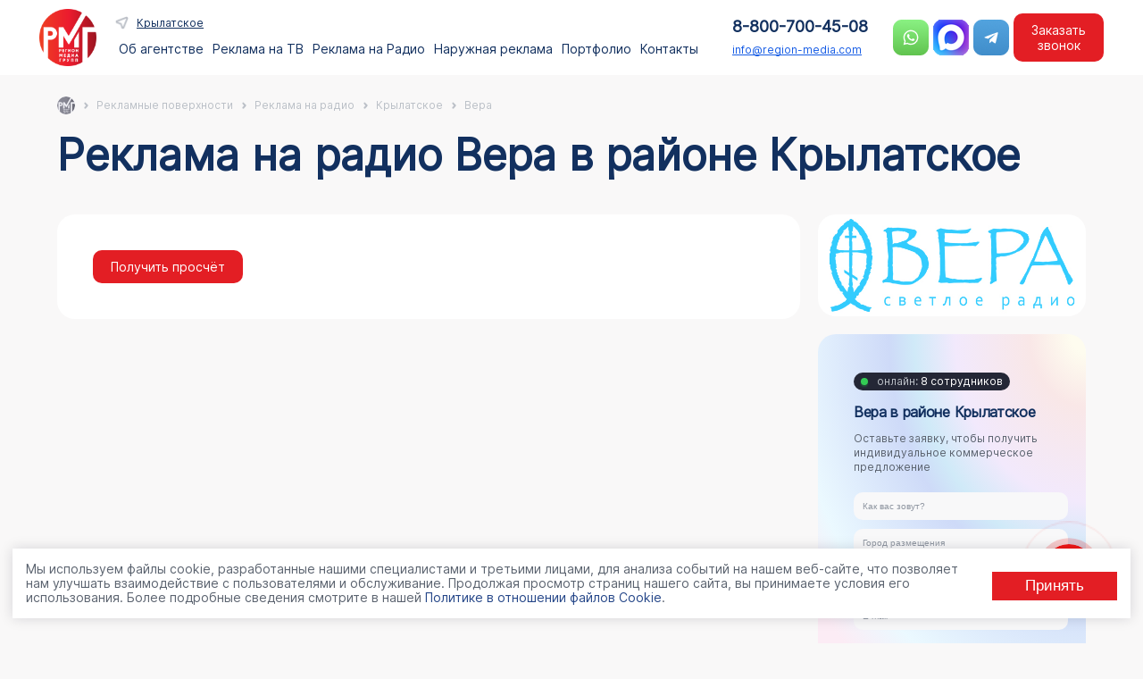

--- FILE ---
content_type: text/html; charset=UTF-8
request_url: https://region-media.com/services/reklama-na-radio-v-krylatskoe/351671/
body_size: 403176
content:


<!DOCTYPE HTML>
<html lang="ru" >

<head>
    <meta http-equiv="Content-Type" content="text/html; charset=UTF-8" />
    <title>
        Реклама на радио Крылатское Вера | Реклама на радио Крылатское | ООО &quot;Регион Медиа Групп&quot;    </title>
        <meta name="description" content="Вера в г. Крылатское по адресу  от компании ООО &amp;quot;Регион Медиа Групп&amp;quot;" />
    <meta name="mailru-verification" content="96af95a233ae4768" />
    <meta name="viewport" content="width=device-width, initial-scale=1.0">
    <meta name="yandex-verification" content="9fb8afc8abe1a769" />
    <meta name="yandex-verification" content="d51c844a69a5f386" />
    <link rel="prerender" href="https://region-media.com/contacts/">

    <script type="application/ld+json" defer>
		{
		  "@context": "http://schema.org",
		  "@type": "Organization",
		  "url": "https://www.region-media.com",
		  "logo": "https://www.region-media.com/upload/rmg_logo.png"
		}
		
	</script>
	    <link rel="icon" href="/favicon.ico" type="image/x-icon">

    	
    






    <script data-skip-moving="true">(function(w, d, n) {var cl = "bx-core";var ht = d.documentElement;var htc = ht ? ht.className : undefined;if (htc === undefined || htc.indexOf(cl) !== -1){return;}var ua = n.userAgent;if (/(iPad;)|(iPhone;)/i.test(ua)){cl += " bx-ios";}else if (/Windows/i.test(ua)){cl += ' bx-win';}else if (/Macintosh/i.test(ua)){cl += " bx-mac";}else if (/Linux/i.test(ua) && !/Android/i.test(ua)){cl += " bx-linux";}else if (/Android/i.test(ua)){cl += " bx-android";}cl += (/(ipad|iphone|android|mobile|touch)/i.test(ua) ? " bx-touch" : " bx-no-touch");cl += w.devicePixelRatio && w.devicePixelRatio >= 2? " bx-retina": " bx-no-retina";if (/AppleWebKit/.test(ua)){cl += " bx-chrome";}else if (/Opera/.test(ua)){cl += " bx-opera";}else if (/Firefox/.test(ua)){cl += " bx-firefox";}ht.className = htc ? htc + " " + cl : cl;})(window, document, navigator);</script>


<link href="/bitrix/cache/css/s1/region/page_e71cb3071606344130a96e1435d34f03/page_e71cb3071606344130a96e1435d34f03_v1.css?176830813421494" type="text/css"  rel="stylesheet" />
<link href="/bitrix/cache/css/s1/region/template_8dcb8968acefaea6397b07292e90735e/template_8dcb8968acefaea6397b07292e90735e_v1.css?176848611857431" type="text/css"  data-template-style="true" rel="stylesheet" />

	<link rel="stylesheet" href="/bitrix/templates/region/css/slick.css">
	<link rel="stylesheet" href="/bitrix/templates/region/css/slick-theme.css">
	<link rel="stylesheet" href="/bitrix/templates/region/css/select2.min.css">
    <link rel="stylesheet" href="/bitrix/templates/region/css/fancybox.css">
    <link rel="stylesheet" href="/bitrix/templates/region/css/forma.css?v=2.8">
		
</head>

<body>
    <div id="wrapper">
        <div id="panel">
                    </div>
        <header id="top_nav">
            <div id="header-inner" class="container">
                <div class="first-head">
					<div class="logo-head">
		                    <a href="/">
							<img src="/upload/rmg_logo.png" class="logo" alt="Регион Медиа Групп">
						</a>			
					</div>
                    <div class="menu-head">

						<nav class="top_menu">															<div class="topmenu_head">
	<div class="sity_menu" id="sity-id">Реклама по всей России</div>
	</div>
<ul class="horizontal-multilevel-menu">
									<li id="bx_1847241719_76117"  >
										<span class="">
																		<a href="/about/">Об агентстве</a>
																											</span>
									</li>
									<li id="bx_1847241719_78470"  >
					<section class="click_h1">					<span class="sp_1">
																	Реклама на ТВ																</span>
					</section>				
		<div class="twomenu"><div class="podmenu_hd"><ul class="level_1"  id="raizdel_0">
										<li id="bx_1847241719_78484" class='activ' >
										<span class="">
								<a href="/services/reklama-na-tv-v-krylatskoe/">ТВ</a>								</span>
									
			<ul class="level_2">
											<li id="bx_1847241719_78471"  >
										<span class="">
																							<a href="/services/reklama-na-tv-v-krylatskoe/276522/">Первый канал</a>
																						</span>
									</li>
											<li id="bx_1847241719_78475"  >
										<span class="">
																							<a href="/services/reklama-na-tv-v-krylatskoe/276515/">Домашний</a>
																						</span>
									</li>
											<li id="bx_1847241719_78482"  >
										<span class="">
																							<a href="/services/reklama-na-tv-v-krylatskoe/276510/">Матч</a>
																						</span>
									</li>
											<li id="bx_1847241719_78478"  >
										<span class="">
																							<a href="/services/reklama-na-tv-v-krylatskoe/276518/">НТВ</a>
																						</span>
									</li>
											<li id="bx_1847241719_78473"  >
										<span class="">
																							<a href="/services/reklama-na-tv-v-krylatskoe/276499/">Пятница!</a>
																						</span>
									</li>
											<li id="bx_1847241719_78479"  >
										<span class="">
																							<a href="/services/reklama-na-tv-v-krylatskoe/276498/">Пятый канал</a>
																						</span>
									</li>
											<li id="bx_1847241719_78481"  >
										<span class="">
																							<a href="/services/reklama-na-tv-v-krylatskoe/276507/">РЕН ТВ</a>
																						</span>
									</li>
											<li id="bx_1847241719_78477"  >
										<span class="">
																							<a href="/services/reklama-na-tv-v-krylatskoe/276503/">Россия-24</a>
																						</span>
									</li>
											<li id="bx_1847241719_78476"  >
										<span class="">
																							<a href="/services/reklama-na-tv-v-krylatskoe/276504/">Россия-1</a>
																						</span>
									</li>
											<li id="bx_1847241719_78472"  >
										<span class="">
																							<a href="/services/reklama-na-tv-v-krylatskoe/276502/">СТС</a>
																						</span>
									</li>
											<li id="bx_1847241719_78483"  >
										<span class="">
																							<a href="/services/reklama-na-tv-v-krylatskoe/276508/">ТВ-3</a>
																						</span>
									</li>
											<li id="bx_1847241719_78474"  >
										<span class="">
																							<a href="/services/reklama-na-tv-v-krylatskoe/276511/">ТВЦ</a>
																						</span>
									</li>
											<li id="bx_1847241719_78480"  >
										<span class="">
																							<a href="/services/reklama-na-tv-v-krylatskoe/276501/">ТНТ</a>
																						</span>
									</li>
			</ul>
		</li>
		</ul>
	</li>
									<li id="bx_1847241719_78485"  >
					<section class="click_h1">					<span class="sp_1">
																	Реклама на Радио																</span>
					</section>				
		<div class="twomenu"><div class="podmenu_hd"><ul class="level_1"  id="raizdel_1">
										<li id="bx_1847241719_78486" class='activ' >
										<span class="">
								<a href="/services/reklama-na-radio-v-krylatskoe/">Радио</a>								</span>
									
			<ul class="level_2">
											<li id="bx_1847241719_78505"  >
										<span class="">
																								<a href="/services/reklama-na-radio-v-krylatskoe/351661/">Русское радио</a>
																							</span>
									</li>
											<li id="bx_1847241719_78493"  >
										<span class="">
																								<a href="/services/reklama-na-radio-v-krylatskoe/351684/">DFM</a>
																							</span>
									</li>
											<li id="bx_1847241719_78501"  >
										<span class="">
																								<a href="/services/reklama-na-radio-v-krylatskoe/351685/">Energy</a>
																							</span>
									</li>
											<li id="bx_1847241719_78497"  >
										<span class="">
																								<a href="/services/reklama-na-radio-v-krylatskoe/351667/">Love Radio</a>
																							</span>
									</li>
											<li id="bx_1847241719_78499"  >
										<span class="">
																								<a href="/services/reklama-na-radio-v-krylatskoe/351670/">Авторадио</a>
																							</span>
									</li>
											<li id="bx_1847241719_78488"  >
										<span class="">
																</span>
									</li>
											<li id="bx_1847241719_78495"  >
										<span class="">
																								<a href="/services/reklama-na-radio-v-krylatskoe/351675/">Дача</a>
																							</span>
									</li>
											<li id="bx_1847241719_78504"  >
										<span class="">
																								<a href="/services/reklama-na-radio-v-krylatskoe/351677/">Дорожное радио</a>
																							</span>
									</li>
											<li id="bx_1847241719_78498"  >
										<span class="">
																								<a href="/services/reklama-na-radio-v-krylatskoe/351678/">Европа Плюс</a>
																							</span>
									</li>
											<li id="bx_1847241719_78487"  >
										<span class="">
																</span>
									</li>
											<li id="bx_1847241719_78496"  >
										<span class="">
																								<a href="/services/reklama-na-radio-v-krylatskoe/351650/">Монте-Карло</a>
																							</span>
									</li>
											<li id="bx_1847241719_78492"  >
										<span class="">
																								<a href="/services/reklama-na-radio-v-krylatskoe/351652/">Наше радио</a>
																							</span>
									</li>
											<li id="bx_1847241719_78490"  >
										<span class="">
																								<a href="/services/reklama-na-radio-v-krylatskoe/351653/">Новое радио</a>
																							</span>
									</li>
											<li id="bx_1847241719_78491"  >
										<span class="">
																								<a href="/services/reklama-na-radio-v-krylatskoe/351651/">На семи холмах</a>
																							</span>
									</li>
											<li id="bx_1847241719_78503"  >
										<span class="">
																								<a href="/services/reklama-na-radio-v-krylatskoe/351657/">Рекорд</a>
																							</span>
									</li>
											<li id="bx_1847241719_78502"  >
										<span class="">
																								<a href="/services/reklama-na-radio-v-krylatskoe/351658/">Ретро FM</a>
																							</span>
									</li>
											<li id="bx_1847241719_78489"  >
										<span class="">
																								<a href="/services/reklama-na-radio-v-krylatskoe/351665/">Хит FM</a>
																							</span>
									</li>
											<li id="bx_1847241719_78494"  >
										<span class="">
																								<a href="/services/reklama-na-radio-v-krylatskoe/351666/">Шансон</a>
																							</span>
									</li>
											<li id="bx_1847241719_78500"  >
										<span class="">
																								<a href="/services/reklama-na-radio-v-krylatskoe/351649/">Юмор FM</a>
																							</span>
									</li>
			</ul>
		</li>
		</ul>
	</li>
									<li id="bx_1847241719_76118"  >
					<section class="click_h1">					<span class="sp_1">
																	Наружная реклама																</span>
					</section>				
		<div class="twomenu"><div class="podmenu_hd"><ul class="level_1"  id="raizdel_2">
										<li id="bx_1847241719_76473" class='activ' >
										<span class="">
								<a href="/reklamnye-poverkhnosti/krupnyy-format/">Рекламные конструкции</a>								</span>
									
			<ul class="level_2">
											<li id="bx_1847241719_76122"  >
										<span class="">
																</span>
									</li>
											<li id="bx_1847241719_76128"  >
										<span class="">
								<a href="/reklamnye-poverkhnosti/shhity-3x6-v-krylatskoe/">Щиты 3х6</a>								</span>
									</li>
											<li id="bx_1847241719_76129"  >
										<span class="">
																</span>
									</li>
											<li id="bx_1847241719_76130"  >
										<span class="">
																</span>
									</li>
											<li id="bx_1847241719_76131"  >
										<span class="">
								<a href="/reklamnye-poverkhnosti/brandmaujery-v-krylatskoe/">Брандмауэры</a>								</span>
									</li>
											<li id="bx_1847241719_76132"  >
										<span class="">
								<a href="/reklamnye-poverkhnosti/videojekrany-v-krylatskoe/">Видеоэкраны</a>								</span>
									</li>
											<li id="bx_1847241719_76472"  >
										<span class="">
																</span>
									</li>
											<li id="bx_1847241719_76133"  >
										<span class="">
																</span>
									</li>
											<li id="bx_1847241719_76134"  >
										<span class="">
								<a href="/reklamnye-poverkhnosti/reklama-na-mediafasadah-v-krylatskoe/">Медиафасады</a>								</span>
									</li>
											<li id="bx_1847241719_76135"  >
										<span class="">
								<a href="/reklamnye-poverkhnosti/cifrovye_bilbordy-v-krylatskoe/">Цифровые билборды</a>								</span>
									</li>
											<li id="bx_1847241719_76136"  >
										<span class="">
																</span>
									</li>
											<li id="bx_1847241719_76137"  >
										<span class="">
																</span>
									</li>
											<li id="bx_1847241719_76123"  >
										<span class="">
																</span>
									</li>
											<li id="bx_1847241719_76138"  >
										<span class="">
								<a href="/reklamnye-poverkhnosti/siti-formaty-v-krylatskoe/">Сити-форматы</a>								</span>
									</li>
											<li id="bx_1847241719_76139"  >
										<span class="">
								<a href="/reklamnye-poverkhnosti/cifrovye_siti_formaty-v-krylatskoe/">Цифровые сити-форматы</a>								</span>
									</li>
											<li id="bx_1847241719_76140"  >
										<span class="">
								<a href="/reklamnye-poverkhnosti/pillarsy-v-krylatskoe/">Пилларсы</a>								</span>
									</li>
											<li id="bx_1847241719_76141"  >
										<span class="">
								<a href="/reklamnye-poverkhnosti/cifrovye_pillarsy-v-krylatskoe/">Цифровые пилларсы</a>								</span>
									</li>
											<li id="bx_1847241719_76142"  >
										<span class="">
																</span>
									</li>
											<li id="bx_1847241719_76143"  >
										<span class="">
								<a href="/reklamnye-poverkhnosti/skrollery-v-krylatskoe/">Скроллеры</a>								</span>
									</li>
											<li id="bx_1847241719_76144"  >
										<span class="">
																</span>
									</li>
											<li id="bx_1847241719_76145"  >
										<span class="">
																</span>
									</li>
											<li id="bx_1847241719_76146"  >
										<span class="">
								<a href="/reklamnye-poverkhnosti/na-afishah-v-krylatskoe/">На афишах</a>								</span>
									</li>
											<li id="bx_1847241719_76147"  >
										<span class="">
								<a href="/reklamnye-poverkhnosti/pilons-v-krylatskoe/">На пилонах</a>								</span>
									</li>
			</ul>
			</li>
										<li id="bx_1847241719_76126"  >
										<span class="">
								<a href="/reklamnye-poverkhnosti/reklama-na-transporte-v-krylatskoe/">Транспорт</a>								</span>
									
			<ul class="level_2">
											<li id="bx_1847241719_76160"  >
										<span class="">
								<a href="/reklamnye-poverkhnosti/reklama-na-transporte-v-krylatskoe/">На транспорте</a>								</span>
									</li>
											<li id="bx_1847241719_76161"  >
										<span class="">
																</span>
									</li>
											<li id="bx_1847241719_76162"  >
										<span class="">
																</span>
									</li>
											<li id="bx_1847241719_76163"  >
										<span class="">
																</span>
									</li>
											<li id="bx_1847241719_76164"  >
										<span class="">
																</span>
									</li>
											<li id="bx_1847241719_76165"  >
										<span class="">
																</span>
									</li>
											<li id="bx_1847241719_76166"  >
										<span class="">
																</span>
									</li>
			</ul>
			</li>
										<li id="bx_1847241719_76148"  >
										<span class="">
								<a href="/reklamnye-poverkhnosti/reklama-v-liftah-v-krylatskoe/">Лифты</a>								</span>
									
			<ul class="level_2">
											<li id="bx_1847241719_76416"  >
										<span class="">
								<a href="/reklamnye-poverkhnosti/reklama-v-liftah-v-krylatskoe/">Реклама в лифтах</a>								</span>
									</li>
			</ul>
			</li>
										<li id="bx_1847241719_76125"  >
										<span class="">
								<a href="/services/smi-i-internet/">СМИ и Интернет</a>								</span>
									
			<ul class="level_2">
											<li id="bx_1847241719_76156"  >
										<span class="">
																</span>
									</li>
											<li id="bx_1847241719_76157"  >
										<span class="">
																</span>
									</li>
											<li id="bx_1847241719_76158"  >
										<span class="">
																</span>
									</li>
											<li id="bx_1847241719_76159"  >
										<span class="">
								<a href="/services/sms-rassylka-v-krylatskoe/">СМС — рассылка</a>								</span>
									</li>
			</ul>
			</li>
										<li id="bx_1847241719_76124"  >
										<span class="">
								<a href="/reklamnye-poverkhnosti/v-zdaniyakh/">Indoor</a>								</span>
									
			<ul class="level_2">
											<li id="bx_1847241719_76149"  >
										<span class="">
																</span>
									</li>
											<li id="bx_1847241719_76150"  >
										<span class="">
																</span>
									</li>
											<li id="bx_1847241719_76151"  >
										<span class="">
								<a href="/reklamnye-poverkhnosti/reklama-podezdu-v-krylatskoe/">Подъезды</a>								</span>
									</li>
											<li id="bx_1847241719_76152"  >
										<span class="">
																</span>
									</li>
											<li id="bx_1847241719_76153"  >
										<span class="">
																</span>
									</li>
											<li id="bx_1847241719_76482"  >
										<span class="">
																</span>
									</li>
											<li id="bx_1847241719_76483"  >
										<span class="">
																</span>
									</li>
											<li id="bx_1847241719_76484"  >
										<span class="">
																</span>
									</li>
											<li id="bx_1847241719_76485"  >
										<span class="">
																</span>
									</li>
											<li id="bx_1847241719_76493"  >
										<span class="">
																</span>
									</li>
											<li id="bx_1847241719_76486"  >
										<span class="">
																</span>
									</li>
			</ul>
			</li>
										<li id="bx_1847241719_76127"  >
										<span class="">
								<a href="/services/promo/">BTL</a>								</span>
									
			<ul class="level_2">
											<li id="bx_1847241719_76167"  >
										<span class="">
																</span>
									</li>
											<li id="bx_1847241719_76168"  >
										<span class="">
																</span>
									</li>
											<li id="bx_1847241719_76169"  >
										<span class="">
																</span>
									</li>
											<li id="bx_1847241719_76170"  >
										<span class="">
																</span>
									</li>
			</ul>
			</li>
										<li id="bx_1847241719_76419"  >
										<span class="">
								<a href="/services/marketingovaya-strategiya/">Маркетинг</a>								</span>
									
			<ul class="level_2">
											<li id="bx_1847241719_76420"  >
										<span class="">
																</span>
									</li>
											<li id="bx_1847241719_76422"  >
										<span class="">
																</span>
									</li>
											<li id="bx_1847241719_76423"  >
										<span class="">
																</span>
									</li>
											<li id="bx_1847241719_76426"  >
										<span class="">
																</span>
									</li>
											<li id="bx_1847241719_76428"  >
										<span class="">
																</span>
									</li>
											<li id="bx_1847241719_76430"  >
										<span class="">
																</span>
									</li>
											<li id="bx_1847241719_76432"  >
										<span class="">
																</span>
									</li>
											<li id="bx_1847241719_76433"  >
										<span class="">
																</span>
									</li>
											<li id="bx_1847241719_76436"  >
										<span class="">
																</span>
									</li>
											<li id="bx_1847241719_76438"  >
										<span class="">
																</span>
									</li>
											<li id="bx_1847241719_76471"  >
										<span class="">
																</span>
									</li>
											<li id="bx_1847241719_76440"  >
										<span class="">
																</span>
									</li>
											<li id="bx_1847241719_76442"  >
										<span class="">
																</span>
									</li>
											<li id="bx_1847241719_76444"  >
										<span class="">
																</span>
									</li>
											<li id="bx_1847241719_76446"  >
										<span class="">
																</span>
									</li>
											<li id="bx_1847241719_76447"  >
										<span class="">
																</span>
									</li>
											<li id="bx_1847241719_76450"  >
										<span class="">
																</span>
									</li>
											<li id="bx_1847241719_76452"  >
										<span class="">
																</span>
									</li>
											<li id="bx_1847241719_76453"  >
										<span class="">
																</span>
									</li>
											<li id="bx_1847241719_76455"  >
										<span class="">
																</span>
									</li>
											<li id="bx_1847241719_76457"  >
										<span class="">
																</span>
									</li>
											<li id="bx_1847241719_76459"  >
										<span class="">
																</span>
									</li>
											<li id="bx_1847241719_76461"  >
										<span class="">
																</span>
									</li>
											<li id="bx_1847241719_76464"  >
										<span class="">
																</span>
									</li>
											<li id="bx_1847241719_76467"  >
										<span class="">
																</span>
									</li>
											<li id="bx_1847241719_76469"  >
										<span class="">
																</span>
									</li>
			</ul>
		</li>
		</ul>
	</li>
									<li id="bx_1847241719_76119"  >
										<span class="">
																		<a href="/portfolio/">Портфолио</a>
																											</span>
									</li>
									<li id="bx_1847241719_76121"  >
										<span class="">
																		<a href="/contacts/">Контакты</a>
																											</span>
									</li>
</ul>


																				<div id="info-mobil" class="none">
								<div class="info-mobil mobil">
									<div class="tell-mobil">
														<button class="bnt-tell bnt-zakaz pk" type="button">8-800-700-45-08</button>
<a href="tel:88007004508" class="mobile">8-800-700-45-08</a>					
										</div>
										<div class="email-mobil">
															<a href="mailto:info@region-media.com">info@region-media.com</a>	
															
									</div>		

										<div class="social-mobil">
															<div class="social-flex">
		 <a href="https://wa.me/79624528003?text=Здравствуйте!%20Интересует%20размещение%20рекламы!%20Расскажите%20пожалуйста%20подробнее!" target="_blank">
			<span class="solial_icon_contact">
				<img alt="Whatsapp Регион Медиа" title="Whatsapp Регион Медиа" src="/bitrix/templates/region/images/wats.png">
			</span>
		</a>

		 <a href="https://max.ru/u/f9LHodD0cOKJx8AHsvsmk8MglT-RrI1V5Dn7lTbQGOIu_PqbVaJ_BbCpcNc" target="_blank" class="max-icon">
			<span class="solial_icon_contact">
				<img alt="Whatsapp Регион Медиа" title="Whatsapp Регион Медиа" src="/bitrix/templates/region/images/max.png">
			</span>
		</a>

<a href="https://t.me/regionmediat" target="_blank" rel="nofollow">
			 <span class="solial_icon_contact">
				<img alt="Telegram Регион Медиа" title="Telegram Регион Медиа" src="/bitrix/templates/region/images/tg.png">
			 </span>
		 </a>
</div>	
															
									</div>	

								</div>
							</div>
						</nav>	

                    </div>

                </div>

				<div class="last-head">

					<div class="sv-head">
						<div class="tell-head">
							<button class="bnt-tell bnt-zakaz pk" type="button">8-800-700-45-08</button>
<a href="tel:88007004508" class="mobile">8-800-700-45-08</a>					
						</div>

						<div class="email-head">
							<a href="mailto:info@region-media.com">info@region-media.com</a>							
						</div>

					</div>

					<div class="social-head mobil_color">
						<div class="social-flex">
		 <a href="https://wa.me/79624528003?text=Здравствуйте!%20Интересует%20размещение%20рекламы!%20Расскажите%20пожалуйста%20подробнее!" target="_blank">
			<span class="solial_icon_contact">
				<img alt="Whatsapp Регион Медиа" title="Whatsapp Регион Медиа" src="/bitrix/templates/region/images/wats.png">
			</span>
		</a>

		 <a href="https://max.ru/u/f9LHodD0cOKJx8AHsvsmk8MglT-RrI1V5Dn7lTbQGOIu_PqbVaJ_BbCpcNc" target="_blank" class="max-icon">
			<span class="solial_icon_contact">
				<img alt="Whatsapp Регион Медиа" title="Whatsapp Регион Медиа" src="/bitrix/templates/region/images/max.png">
			</span>
		</a>

<a href="https://t.me/regionmediat" target="_blank" rel="nofollow">
			 <span class="solial_icon_contact">
				<img alt="Telegram Регион Медиа" title="Telegram Регион Медиа" src="/bitrix/templates/region/images/tg.png">
			 </span>
		 </a>
</div>						
					</div>
	<button class="bnt-catalog bnt-zakaz" type="button">Заказать звонок</button>	
					<div class="hide_bnt" style="display:none"></div>
					<div class="bnt-head">
						<button class="hamburger bm_j" id="mobile-menu-btn">
							<div class="btn__hamb">
							</div>
						</button>
					</div>
					<div class="mobile-menu" id="mobile-menu">
						<div class="bnt_j"><div class="mm__bg mm__close"></div></div>
								<div class="mm__wrapper" id="mm__wrapper">
									<div class="mm__header">
										<div class="lastmenu">Назад</div>
										<div id="menu-burger"></div>
									</div>
								</div>
					</div>	
				</div>
            </div>
        </header>
		<div id="content-wrapper"  class="container">
			 
			<div class="ch_way">
				<section class="xb_navs"><div class="container"><div class="rmg-breadcrumb" itemscope itemtype="http://schema.org/BreadcrumbList"><div class="rmg-breadcrumb-item"><img class="gray_navi" src ="/bitrix/templates/region/images/gray_logo.png" alt="Навигация" title="Навигация"/></div><div class="rmg-breadcrumb-item mobil"><span>...</span></div>
			<div class="rmg-breadcrumb-item" id="bx_breadcrumb_0" itemprop="itemListElement" itemscope itemtype="http://schema.org/ListItem">
				
				<a href="/services/" title="Рекламные поверхности" itemprop="item">
					<span itemprop="name">Рекламные поверхности</span>
				</a>
				<meta itemprop="position" content="1" />
			</div>
			<div class="rmg-breadcrumb-item" id="bx_breadcrumb_1" itemprop="itemListElement" itemscope itemtype="http://schema.org/ListItem">
				<i class="navi_right"></i>
				<a href="/services/reklama-na-radio/" title="Реклама на радио" itemprop="item">
					<span itemprop="name">Реклама на радио</span>
				</a>
				<meta itemprop="position" content="2" />
			</div>
			<div class="rmg-breadcrumb-item" id="bx_breadcrumb_2" itemprop="itemListElement" itemscope itemtype="http://schema.org/ListItem">
				<i class="navi_right"></i>
				<a href="/services/reklama-na-radio-v-krylatskoe/" title="Крылатское" itemprop="item">
					<span itemprop="name">Крылатское</span>
				</a>
				<meta itemprop="position" content="3" />
			</div>
			<div class="rmg-breadcrumb-item">
				<i class="navi_right"></i>
				<span>Вера</span>
			</div></div></div></section>			</div>
		<div class='row'>
	<div class='col-xs-12'>
		
<section class="description_uslug">
	<div class="container">
		<h1>Реклама на радио Вера  в районе Крылатское</h1>
	
		
		<div class="block_info">
			<div class="left__info">
				<div class="banner-block mobile">
											<a href="/upload/iblock/86f/logo-vera-svetloye.jpg" data-fancybox="gallery"><img src="/upload/iblock/86f/logo-vera-svetloye.jpg" alt="Вера" title="Вера" /></a>
									</div>
												
										
									<div class="price_info">
										<div class="desc_info">
																					</div>
										<div class="bnt_cl"><button class="bnt-catalog form_open" type="button">Получить просчёт</button></div>
									</div>	
							

								
			</div>
			<div class="right_info">
				<div class="right_slic">
					<div class="banner-block pk">
													<a href="/upload/iblock/86f/logo-vera-svetloye.jpg" data-fancybox="gallery"><img src="/upload/iblock/86f/logo-vera-svetloye.jpg" alt="Вера" title="Вера" /></a>
											</div>
					<div class="fr_info">
						<div class="online_info"><span>онлайн:</span> 8 сотрудников</div>
						<h2 class="title_info">Вера  в районе Крылатское</h2>
						<div class="desc_info">Оставьте заявку, чтобы получить индивидуальное коммерческое предложение</div>
						<div class="form_info">
							<div class="form-contact">
																						<div class="form_vizible" id="form_right"> 	
			<div class="otvet_visible">
					<div class="ok_info_fo">
						<div class="img_content_fo">
							<img src="/include/vnutrennyaya-forma/region/img/sucessful.png" alt="Запрос отправлен" title="Запрос отправлен">
						</div>
						<div class="title_info">Запрос отправлен</div>
						<div class="desc_content_fo">
							Получив ваше сообщение, мы обязательно вышлем всю необходимую информацию
						</div>
					</div>
			</div>
			<div class="form_list"> 
				<div class="contact_form"> 

					<div class="mf-fio">
						<input type="text" placeholder="Как вас зовут?" name="fio_vizible">
					</div>
					<div class="mf-fio">
						<input type="text" placeholder="Город размещения" name="sity_vizible">
					</div>				   
					<div class="mf-tell mf-fio"> 
						<input type="text" placeholder="Номер телефона" name="tell_vizible">
					</div>
				   
					<div class="mf-eml"> 
						<input type="text" placeholder="E-mail" name="email_vizible">
					</div>
				</div>		 

			 
				<div class="oferta" id="oferta_vizible"> 	 
					<div> 		
						<input type="checkbox" required="" id="offer-index_vizible" name="offer_vizible" placeholder="Оферта и Договор"> 		
						<label for="offer_vizible"></label> 	
					</div>   	 
					<div> 		
						<a href="/local/doc/Согласие_на_обработку_персональных_данных.pdf" target="_blanck">Я согласен(а) на обработку моих персональных данных</a> 
					</div>
				</div>
			 
				<div class="input-bnt">
					<input type="submit" name="submit_vizible" value="Заказать рекламу" class="web_form_submit sublimit_vizible">
				</div>
			 </div>
		</div>							</div>			
						</div>
					</div>
											<div class="banner_right_kalk  radio_banner">
							<div class="name_banner">Размещение <br>рекламы на радио</div>
							<div class="bnt_banner"><button class="bnt-catalog form_open" type="button">Рассчитать</button></div>
						</div>
										
				</div>
			</div>
		</div>

		
												<div class="title-portfolio">
            <div class="flex-title">
				<h2 class="title-contact" data-heading-tag="H2">Мы размещаем рекламу <br>каждый день</h2>
				<div><a href="/portfolio/" class="bnt-main bnt-right">Портфолио</a></div>	
			</div>	
       </div>

<div class="postfolio-list-element portfolio-items">
							
					<div class="element-postfolio all_tab-element radio_tab-element">
						<div class="elem-padding">
								<div class="img_tip">
																			<div class="img_bg" style="background-image: url(/upload/uf/2bc/радио.jpg); background-size: contain; background-position: center;     background-repeat: no-repeat;"></div>
									<div class="data_porfolio">
										13.08.2018		
									</div>									
								</div>

							<div class="info-portfolio-block">
																	<div class="tip-block">
										Реклама на радио									</div>
																									<div class="klient-block">
										Размещение рекламы 
									</div>
																<div class="name-block">
									<a href="/portfolio/reklama-uvelirnogo-magasina/314025/">
										 на радио компании &quot;Золотой Микс&quot; в городе Новосибирск									</a>
								</div>
							</div>
						</div>
					</div>				
				
				

							
					<div class="element-postfolio all_tab-element radio_tab-element">
						<div class="elem-padding">
								<div class="img_tip">
																			<div class="img_bg" style="background-image: url(/upload/uf/2bc/радио.jpg); background-size: contain; background-position: center;     background-repeat: no-repeat;"></div>
									<div class="data_porfolio">
										04.12.2017		
									</div>									
								</div>

							<div class="info-portfolio-block">
																	<div class="tip-block">
										Реклама на радио									</div>
																									<div class="klient-block">
										Размещение рекламы 
									</div>
																<div class="name-block">
									<a href="/portfolio/reklama-apteki/100825/">
										 на радио компании &quot;ВИТА&quot; в Камышине									</a>
								</div>
							</div>
						</div>
					</div>				
				
				

							
					<div class="element-postfolio all_tab-element radio_tab-element">
						<div class="elem-padding">
								<div class="img_tip">
																			<div class="img_bg" style="background-image: url(/upload/uf/2bc/радио.jpg); background-size: contain; background-position: center;     background-repeat: no-repeat;"></div>
									<div class="data_porfolio">
										05.12.2016		
									</div>									
								</div>

							<div class="info-portfolio-block">
																	<div class="tip-block">
										Реклама на радио									</div>
																									<div class="klient-block">
										Размещение рекламы 
									</div>
																<div class="name-block">
									<a href="/portfolio/reklama-avtosalona/92583/">
										 на радио компании &quot;Volkswagen&quot; в Кимрах									</a>
								</div>
							</div>
						</div>
					</div>				
				
				

							
					<div class="element-postfolio all_tab-element radio_tab-element">
						<div class="elem-padding">
								<div class="img_tip">
																			<div class="img_bg" style="background-image: url(/upload/uf/2bc/радио.jpg); background-size: contain; background-position: center;     background-repeat: no-repeat;"></div>
									<div class="data_porfolio">
										15.01.2021		
									</div>									
								</div>

							<div class="info-portfolio-block">
																	<div class="tip-block">
										Реклама на радио									</div>
																									<div class="klient-block">
										Размещение рекламы 
									</div>
																<div class="name-block">
									<a href="/portfolio/reklama-avtoservisa/372970/">
										 на радио компании &quot;Субару&quot; в городе Вологда									</a>
								</div>
							</div>
						</div>
					</div>				
				
				

							
					<div class="element-postfolio all_tab-element radio_tab-element">
						<div class="elem-padding">
								<div class="img_tip">
																			<div class="img_bg" style="background-image: url(/upload/uf/2bc/радио.jpg); background-size: contain; background-position: center;     background-repeat: no-repeat;"></div>
									<div class="data_porfolio">
										07.02.2025		
									</div>									
								</div>

							<div class="info-portfolio-block">
																	<div class="tip-block">
										Реклама на радио									</div>
																									<div class="klient-block">
										Размещение рекламы 
									</div>
																<div class="name-block">
									<a href="/portfolio/reklama-torgovoi-kompanii/423852/">
										 на радио нашего клиента ООО «ТСК» в Сафоново									</a>
								</div>
							</div>
						</div>
					</div>				
				
				

							
					<div class="element-postfolio all_tab-element radio_tab-element">
						<div class="elem-padding">
								<div class="img_tip">
																			<div class="img_bg" style="background-image: url(/upload/uf/2bc/радио.jpg); background-size: contain; background-position: center;     background-repeat: no-repeat;"></div>
									<div class="data_porfolio">
										22.11.2019		
									</div>									
								</div>

							<div class="info-portfolio-block">
																	<div class="tip-block">
										Реклама на радио									</div>
																									<div class="klient-block">
										Размещение рекламы 
									</div>
																<div class="name-block">
									<a href="/portfolio/reklama-avtosalona/314039/">
										 на радио компании &quot;Рено&quot; в городе Ступино									</a>
								</div>
							</div>
						</div>
					</div>				
				
				

	</div>

					
	</div>
</section>
<link href="/include/vnutrennyaya-forma/datepicker.min.css" rel="stylesheet" type="text/css">
<link href="/include/vnutrennyaya-forma/region/radio.css?v=0.51" rel="stylesheet" type="text/css">


<div class="form_open-modal">
	<div class="content_form_open">
		<section class="contact-popup">
			<div class="title_fo">Размещение рекламы на радио</div>
			<div class="form_block_1 active form_block_element">
				<div class="content_fo">
					<div class="title_content_fo checbox_fo_title">Требуется ли изготовление ролика?</div>
					<div class="checbox_fo">
						<label class="active">
							<input type="radio" name="checbox_fo" value="Нет" checked>
							<div><span>Нет </span>есть готовый ролик</div>
						</label>
						<label>
							<input type="radio" name="checbox_fo" value="Да">
							<div><span>Да </span>требуется изготовление</div>
						</label>
					</div>
					<div class="complite_fo">
						<div class="flex_nav_fo">
							<div  class="loader_line" id="loader_line"></div>
							<div class="bnt_fo">
								<div class="prev_to"></div>
								<div class="next_fo">Далее</div>
							</div>
						</div>
					</div>
				</div>

			</div>		
			<div class="form_block_2 form_block_element" >
				<div class="content_fo">
					<div class="title_content_fo time_fo_title">Длительность ролика</div>
					<div class="radio_fo">
						<label class="active"><input type="radio" name="time_fo" value="5 сек" checked><span>5 сек</span></label>
						<label><input type="radio" name="time_fo" value="10 сек"><span>10 сек</span></label>
						<label><input type="radio" name="time_fo" value="15 сек"><span>15 сек</span></label>
						<label><input type="radio" name="time_fo" value="20 сек"><span>20 сек</span></label>
						<label><input type="radio" name="time_fo" value="25 сек"><span>25 сек</span></label>
						<label><input type="radio" name="time_fo" value="30 сек"><span>30 сек</span></label>			
					</div>
					<div class="hr"></div>
					<div class="title_content_fo range_title">Количество выходов в день</div>
					<div class="range_fo">
						<div class="ramge_name" id="chislo2">2</div>
						<input type="range" id="range-2" min="2" max="20" step="1" value="2" >
					</div>
					<div class="hr"></div>
					<div class="title_content_fo datepicker_title">Количество дней</div>
					<div class="datepicker_fo">
						<input type="text" required class="datepicker-here text-moadl" data-multiple-dates-separator=" - " id="minMaxExample" data-range="true" placeholder="Выберите диапазон" data-position="left bottom">
					</div>					
				</div>
				<div class="complite_fo">
					<div class="flex_nav_fo">
						<div  class="loader_line" id="loader_line2"></div>
						<div class="bnt_fo">
							<div class="prev_to"></div>
							<div class="next_fo">Далее</div>
						</div>
					</div>
				</div>
			</div>	

			<div class="form_block_3 form_block_element" >
				<div class="content_fo">
					<div class="title_content_fo chec_fo_title">Радиостанции для размещения</div>
					<div class="chect_fo">
						<label><input type="checkbox" name="chec_fo" value="Energy"><span>Energy</span></label>
						<label><input type="checkbox" name="chec_fo" value="DFM"><span>DFM</span></label>	
						<label><input type="checkbox" name="chec_fo" value="Comedy"><span>Comedy</span></label>	
						<label><input type="checkbox" name="chec_fo" value="Милицейская волна"><span>Милицейская волна</span></label>	
						<label><input type="checkbox" name="chec_fo" value="Комсомольская правда"><span>Комсомольская правда</span></label>	
						<label><input type="checkbox" name="chec_fo" value="Коммерсантъ FM"><span>Коммерсантъ FM</span></label>	
						<label><input type="checkbox" name="chec_fo" value="Звезда"><span>Звезда</span></label>	
						<label><input type="checkbox" name="chec_fo" value="Европа Плюс"><span>Европа Плюс</span></label>	
						<label><input type="checkbox" name="chec_fo" value="Дорожное радио"><span>Дорожное радио</span></label>	
						<label><input type="checkbox" name="chec_fo" value="Детское радио"><span>Детское радио</span></label>	
						<label><input type="checkbox" name="chec_fo" value="Дача"><span>Дача</span></label>	
						<label><input type="checkbox" name="chec_fo" value="Восток FM"><span>Восток FM</span></label>	
						<label><input type="checkbox" name="chec_fo" value="Вести FM"><span>Вести FM</span></label>	
						<label><input type="checkbox" name="chec_fo" value="Весна FM"><span>Весна FM</span></label>	
						<label><input type="checkbox" name="chec_fo" value="Вера"><span>Вера</span></label>	
						<label><input type="checkbox" name="chec_fo" value="Авторадио"><span>Авторадио</span></label>	
						<label><input type="checkbox" name="chec_fo" value="Rock FM"><span>Rock FM</span></label>	
						<label><input type="checkbox" name="chec_fo" value="MAXIMUM"><span>MAXIMUM</span></label>	
						<label><input type="checkbox" name="chec_fo" value="Love Radio"><span>Love Radio</span></label>	
						<label><input type="checkbox" name="chec_fo" value="Шансон"><span>Шансон</span></label>
						<label><input type="checkbox" name="chec_fo" value="Хит FM"><span>Хит FM</span></label>
						<label><input type="checkbox" name="chec_fo" value="Такси FM"><span>Такси FM</span></label>
						
					</div>
					<div class="title_content_fo sub_title_fo">Другие радиостанции</div>
					<div class="dopchec_fo">						
						<input type="text" name="chectext_fo" value="" placeholder="Другие радиостанции">
					</div>
					
				</div>
				<div class="complite_fo">
					<div class="flex_nav_fo">
						<div  class="loader_line" id="loader_line3"></div>
						<div class="bnt_fo">
							<div class="prev_to"></div>
							<div class="next_fo">Далее</div>
						</div>
					</div>
				</div>
			</div>	
			<div class="form_block_4 form_block_element" >
				<div class="content_fo">
					<div class="form_fo">
						<div class="title_content_fo">Заполните форму</div>
						<div class="form_f_fo">
						<div class="input_pods_fo">
							<input type="text" class="phone_mask" placeholder="Контактный телефон" name="inp_tell" value="" required>
							<input type="text" placeholder="E-mail для связи" name="inp_email" value="" size="0" required>
							<input type="text" placeholder="Город размещения" name="inp_gorod" value="" required>
							<input type="text" placeholder="Рекламируемый бренд" name="inp_brand" value="">
						</div>
								  <div class="oferta" id="oferta_z_klk"> 	 
									<div> 		
										<input type="checkbox" id="offer-kalkul" name="offer-kalkul" placeholder="Оферта и Договор" /> 		
									</div>   	 
									<div> 		
										<a href="/local/doc/Согласие_на_обработку_персональных_данных.pdf" target="_blanck" >Я согласен(а) на обработку моих персональных данных</a> 	
									</div>
								   </div>
							<div class="submit_web">Получить расчёт</div>

					</div>
					</div>
					<div class="complite_fo">
						<div class="flex_nav_fo">
							<div  class="loader_line" id="loader_line4"></div>
							<div class="bnt_fo">
								<div class="prev_to"></div>
							</div>
						</div>
					</div>
				</div>	
			</div>	
			<div class="form_block_5 form_block_element" >
				<div class="content_fo">
					<div class="ok_info_fo">
						<div class="img_content_fo">
							<img src="/include/vnutrennyaya-forma/region/img/sucessful.png" alt="Запрос отправлен" title="Запрос отправлен">
						</div>
						<div class="title_content_fo">Запрос отправлен</div>
						<div class="desc_content_fo">
							Получив ваше сообщение, мы обязательно вышлем всю необходимую информацию
						</div>
					</div>
				</div>
			</div>	

		</section>	
	</div>
	<span id="Modal_open__close" class="close"></span>
</div>		

				</div>
	</div>

  </div><!--content-wrapper-->

    <!--FOOTER-->
   <div id="footer">
	<div class="container flex-footer">
      <div class="footer-left">
	  	<div class="logo-footer">
		   <a href="/">
				<img src="/upload/rmg_logo.png" class="logo" alt="Регион Медиа Групп">
			</a>			
		</div>
	  </div>
      <div class="footer-right">
		<div class="last-footer">
			<div class="tell-footer">
							<button class="bnt-tell bnt-zakaz pk" type="button">8-800-700-45-08</button>
<a href="tel:88007004508" class="mobile">8-800-700-45-08</a>					
			</div>
			<div class="email-footer">
							<a href="mailto:info@region-media.com">info@region-media.com</a>							
			</div>
		
		</div>
      </div>
	 </div>
	<div class="container flex-footer">
      <div class="footer-left">
	  	<div class="menu-footer">
			<!--'start_frame_cache_LkGdQn'--><ul id="horizontal-multilevel-menu2">
												<li class="root-item1"><a href="/about/">Об агентстве</a></li>
																			<li class="root-item1"><a href="/partner/">Партнерство</a></li>
																			<li class="root-item1"><a href="/portfolio/">Портфолио</a></li>
																			<li class="root-item1"><a href="/novosti/">Новости</a></li>
																			<li class="root-item1"><a href="/blog-kompanii/">Блог компании</a></li>
																			<li class="root-item1"><a href="/local/doc/Политика_конфиденциальности.pdf">Политика конфиденциальности</a></li>
																			<li class="root-item1"><a href="/faq/">FAQ</a></li>
							</ul>
<div class="menu-clear-left"></div>
<!--'end_frame_cache_LkGdQn'-->		</div>	
	  	<div class="corp-footer">
            Информация на сайте носит справочный характер и ни при каких условиях не является публичной офертой			
		</div>	
	  </div>
      <div class="footer-right mobil-none">
		<div class="last-footer">
			<div class="social-footer">
						<div class="social-flex">
		 <a href="https://wa.me/79624528003?text=Здравствуйте!%20Интересует%20размещение%20рекламы!%20Расскажите%20пожалуйста%20подробнее!" target="_blank">
			<span class="solial_icon_contact">
				<img alt="Whatsapp Регион Медиа" title="Whatsapp Регион Медиа" src="/bitrix/templates/region/images/wats.png">
			</span>
		</a>

		 <a href="https://max.ru/u/f9LHodD0cOKJx8AHsvsmk8MglT-RrI1V5Dn7lTbQGOIu_PqbVaJ_BbCpcNc" target="_blank" class="max-icon">
			<span class="solial_icon_contact">
				<img alt="Whatsapp Регион Медиа" title="Whatsapp Регион Медиа" src="/bitrix/templates/region/images/max.png">
			</span>
		</a>

<a href="https://t.me/regionmediat" target="_blank" rel="nofollow">
			 <span class="solial_icon_contact">
				<img alt="Telegram Регион Медиа" title="Telegram Регион Медиа" src="/bitrix/templates/region/images/tg.png">
			 </span>
		 </a>
</div>						
			</div>
		</div>
      </div>
	 </div>	 
		<div class="container">
			<div class="info-footer">
				<div class="company-footer">
					© 2001 - 2026, ООО «Регион Медиа Групп»			
				</div>
				<div class="conf-footer">
					<a href="/include/soglashenie.doc">Политика обработки персональных данных</a>				
				</div>			   
			</div>		
		</div>	 
   </div><!--footer-->

</div><!--wrapper-->


<div style="display:none">
								<div id="comp_932a8efb66b8b87ceccabd683b6af691"><!--'start_frame_cache_fW13iv'-->
<form name="SIMPLE_FORM_17" action="/services/reklama-na-radio-v-krylatskoe/351671/" method="POST" enctype="multipart/form-data"><input type="hidden" name="bxajaxid" id="bxajaxid_932a8efb66b8b87ceccabd683b6af691_8BACKi" value="932a8efb66b8b87ceccabd683b6af691" /><input type="hidden" name="AJAX_CALL" value="Y" /><input type="hidden" name="sessid" id="sessid" value="94018bfbb51b156f847434a93b19b304" /><input type="hidden" name="WEB_FORM_ID" value="17" /><input type="hidden" name="lang" value="ru" /> 
<div> 
  <div id="vnut_error"> </div>
 
  <div id="vnut_ok"> </div>
 
  <div id="vnut_tell"><input type="text" class="phone_mask" placeholder="Контактный телефон" name="form_text_295" value=""></div>
 
  <div id="vnut_email"><input type="text" placeholder="E-mail для связи" name="form_email_311" value="" size="0" /></div>
 
  <div id="vnut_gorod"><input type="text" placeholder="Город размещения" name="form_text_296" value=""></div>
 
  <div id="vnut_brend"><input type="text" placeholder="Рекламируемый бренд" name="form_text_294" value=""> </div>
 
  <div id="vnut_com" style="display: none;"><input type="text"  class="inputtext"  name="form_text_310" value=""></div>
 
  <div id="vnut_ist" style="display: none;"><select  class="inputselect"  name="form_dropdown_SOURCE_ID" id="form_dropdown_SOURCE_ID"><option value="297">Свой контакт</option><option value="298">Существующий клиент</option><option value="299">Звонок</option><option value="300">Электронная почта</option><option value="301">CRM-форма</option><option value="302">Онлайн-чат - Открытая линия ООО &amp;quot;Регион Медиа Групп&amp;quot;</option><option value="303">Веб сайт Регион Медиа</option><option value="304">Веб сайт М-Партнер</option><option value="305">Jivosite</option><option value="306">Jivosite Offline</option><option value="307">Прямые на почту</option><option selected value="308">Рассчитывала</option></select></div>
 
  <div id="vnut_desc" style="display: none;"><input type="text"  class="inputtext"  name="form_text_309" value=""></div>
 
  <div id="vnut_str" style="display: none;"> http://region-media.com/services/reklama-na-radio-v-krylatskoe/351671//</div>
 <span style="display: none;"><input type="text"  class="inputtext"  name="form_text_313" value=""></span> 
  <div id="vnut_sun"><input  type="submit" name="web_form_submit" value="Получить расчёт" /></div>
 </div>
 </form><!--'end_frame_cache_fW13iv'--></div></div>


<div class="modal" id="gorod_modal">
	<div class="title_gorod">Ваш город</div>
		<section class="gorod_select"><div class="gorod_lists"><div class="select_link"><div class="select_wrp"><select class="js-chosen" name="city" ><option></option><option value="/reklama-v-gorodakh/Respublika-Hakasija/abaza/">Абаза</option><option value="/reklama-v-gorodakh/Respublika-Hakasija/abakan/">Абакан</option><option value="/reklama-v-gorodakh/Orenburgskaja-oblast/Abdulino/">Абдулино</option><option value="/reklama-v-gorodakh/Krasnodarskij-kraj/abinsk/">Абинск</option><option value="/reklama-v-gorodakh/Krasnodarskij-kraj/abrau-dyurso/">Абрау-Дюрсо</option><option value="/reklama-v-gorodakh/DNR/avdeevka/">Авдеевка</option><option value="/reklama-v-gorodakh/Cheljabinskaja-oblast/agapovka/">Агаповка</option><option value="/reklama-v-gorodakh/Respublika-Hakasija/agapskaja/">Агапская</option><option value="/reklama-v-gorodakh/Respublika-Bashkortostan/Agidel/">Агидель</option><option value="/reklama-v-gorodakh/agoi/">Агой</option><option value="/reklama-v-gorodakh/Respublika-Tatarstan/agryz/">Агрыз</option><option value="/reklama-v-gorodakh/Krasnodarskij-kraj/adler/">Адлер</option><option value="/reklama-v-gorodakh/Respublika-Adygeja/adygejsk/">Адыгейск</option><option value="/reklama-v-gorodakh/Respublika-Tatarstan/aznakaevo/">Азнакаево</option><option value="/reklama-v-gorodakh/Rostovskaja-oblast/azov/">Азов</option><option value="/reklama-v-gorodakh/Respublika-Hakasija/azumnoe/">Азумное</option><option value="/reklama-v-gorodakh/Respublika-Tyva/ak-dovurak/">Ак-Довурак</option><option value="/reklama-v-gorodakh/Moskovskaja-oblast/akademicheskij/">Академический</option><option value="/reklama-v-gorodakh/Orenburgskaja-oblast/akbulak/">Акбулак</option><option value="/reklama-v-gorodakh/Rostovskaja-oblast/aksay/">Аксай</option><option value="/reklama-v-gorodakh/Respublika-Severnaja-Osetija-Alanija/alagir-severnaya-osetiya/">Алагир</option><option value="/reklama-v-gorodakh/Sverdlovskaja-oblast/alapaevsk/">Алапаевск</option><option value="/reklama-v-gorodakh/Chuvashskaja-Respublika/alatyr/">Алатырь</option><option value="/reklama-v-gorodakh/Respublika-Saha-Jakutija/aldan/">Алдан</option><option value="/reklama-v-gorodakh/Altajskij-kraj/alejsk/">Алейск</option><option value="/reklama-v-gorodakh/Stavropolskij-kraj/aleksandriyskaya/">Александрийская</option><option value="/reklama-v-gorodakh/Vladimirskaja-oblast/aleksandrov/">Александров</option><option value="/reklama-v-gorodakh/Saratovskaja-oblast/aleksandrov-gay/">Александров Гай</option><option value="/reklama-v-gorodakh/DNR/pgt-aleksandrovka/">Александровка</option><option value="/reklama-v-gorodakh/Permskij-kraj/aleksandrovsk/">Александровск</option><option value="/reklama-v-gorodakh/Sahalinskaja-oblast/aleksandrovsk-saxalinskij/">Александровск - Сахалинский</option><option value="/reklama-v-gorodakh/Stavropolskij-kraj/Aleksandrovskoe/">Александровское</option><option value="/reklama-v-gorodakh/Belgorodskaja-oblast/alekseevka/">Алексеевка (Белгородская область)</option><option value="/reklama-v-gorodakh/Samarskaja-oblast/alekseevka-samarskaya-oblast/">Алексеевка (Самарская область)</option><option value="/reklama-v-gorodakh/Moskovskaja-oblast/alekseevskij/">Алексеевский</option><option value="/reklama-v-gorodakh/alekseevskoe/">Алексеевское</option><option value="/reklama-v-gorodakh/Tulskaja-oblast/aleksin/">Алексин</option><option value="/reklama-v-gorodakh/Irkutskaja-oblast/alzamaj/">Алзамай</option><option value="/reklama-v-gorodakh/Altajskij-kraj/">Алтайский край, трасса</option><option value="/reklama-v-gorodakh/Moskovskaja-oblast/altufevskij/">Алтуфьевский</option><option value="/reklama-v-gorodakh/Respublika-Krym/alupka/">Алупка</option><option value="/reklama-v-gorodakh/Respublika-Krym/alushta/">Алушта</option><option value="/reklama-v-gorodakh/LNR/alchevsk/">Алчевск</option><option value="/reklama-v-gorodakh/Respublika-Tatarstan/almetievsk/">Альметьевск</option><option value="/reklama-v-gorodakh/DNR/amvrosievka/">Амвросиевка</option><option value="/reklama-v-gorodakh/Amurskaya-oblast/amursk/">Амурск</option><option value="/reklama-v-gorodakh/CHukotskij-avtonomnyj-okrug/anadir/">Анадырь</option><option value="/reklama-v-gorodakh/Krasnodarskij-kraj/anapa/">Анапа</option><option value="/reklama-v-gorodakh/anapskaja/">Анапская</option><option value="/reklama-v-gorodakh/anastasievskaya/">Анастасиевская</option><option value="/reklama-v-gorodakh/Irkutskaja-oblast/angarsk/">Ангарск</option><option value="/reklama-v-gorodakh/Tulskaja-oblast/andreapol/">Андреаполь</option><option value="/reklama-v-gorodakh/Moskovskaja-oblast/andreevka/">Андреевка</option><option value="/reklama-v-gorodakh/Kemerovskaja-oblast/angero-sudgensk/">Анжеро-Судженск</option><option value="/reklama-v-gorodakh/Sahalinskaja-oblast/aniva/">Анива</option><option value="/reklama-v-gorodakh/Voronezhskaja-oblast/anna/">Анна</option><option value="/reklama-v-gorodakh/LNR/antratsit/">Антрацит</option><option value="/reklama-v-gorodakh/apparinki/">Апаринки</option><option value="/reklama-v-gorodakh/Murmanskaja-oblast/apatity/">Апатиты</option><option value="/reklama-v-gorodakh/Moskovskaja-oblast/aprelevka/">Апрелевка</option><option value="/reklama-v-gorodakh/Krasnodarskij-kraj/apsheronsk/">Апшеронск</option><option value="/reklama-v-gorodakh/Sverdlovskaja-oblast/aramil/">Арамиль</option><option value="/reklama-v-gorodakh/Moskovskaja-oblast/arbat/">Арбат</option><option value="/reklama-v-gorodakh/CHechenskaya-Respublika/argun/">Аргун</option><option value="/reklama-v-gorodakh/CHechenskaya-Respublika/argun/">Аргун</option><option value="/reklama-v-gorodakh/Respublika-Mordovija/ardatov/">Ардатов </option><option value="/reklama-v-gorodakh/Respublika-Severnaja-Osetija-Alanija/ardon-severnaya-osetiya/">Ардон</option><option value="/reklama-v-gorodakh/Nizhegorodskaja-oblast/arzamas/">Арзамас</option><option value="/reklama-v-gorodakh/Stavropolskij-kraj/Arzgir/">Арзгир</option><option value="/reklama-v-gorodakh/Saratovskaja-oblast/arkadak/">Аркадак</option><option value="/reklama-v-gorodakh/Krasnodarskij-kraj/armavir/">Армавир</option><option value="/reklama-v-gorodakh/Respublika-Krym/armyansk/">Армянск</option><option value="/reklama-v-gorodakh/Primorskij-kraj/arseniev/">Арсеньев</option><option value="/reklama-v-gorodakh/Respublika-Tatarstan/arsk/">Арск</option><option value="/reklama-v-gorodakh/Primorskij-kraj/artem/">Артем</option><option value="/reklama-v-gorodakh/Rostovskaja-oblast/artyomovsk/">Артёмовск</option><option value="/reklama-v-gorodakh/Sverdlovskaja-oblast/artemovskij/">Артемовский</option><option value="/reklama-v-gorodakh/Arhangelskaja-oblast/arhangelsk/">Архангельск</option><option value="/reklama-v-gorodakh/Amurskaya-oblast/arkhara/">Архара</option><option value="/reklama-v-gorodakh/Jaroslavskaja-oblast/arkhipo-osipovka/">Архипо-Осиповка</option><option value="/reklama-v-gorodakh/arhyz/">Архыз</option><option value="/reklama-v-gorodakh/Nizhegorodskaja-oblast/arya/">Арья</option><option value="/reklama-v-gorodakh/Sverdlovskaja-oblast/asbest/">Асбест</option><option value="/reklama-v-gorodakh/Tomskaja-oblast/asino/">Асино</option><option value="/reklama-v-gorodakh/Astrahanskaja-oblast/astrahan/">Астрахань</option><option value="/reklama-v-gorodakh/Saratovskaja-oblast/atkarsk/">Аткарск</option><option value="/reklama-v-gorodakh/Kirovskaja-oblast/afanasevo/">Афанасьево</option><option value="/reklama-v-gorodakh/Krasnodarskij-kraj/afipskii/">Афипский</option><option value="/reklama-v-gorodakh/Nizhegorodskaja-oblast/afonino/">Афонино</option><option value="/reklama-v-gorodakh/Astrahanskaja-oblast/ahtubinsk/">Ахтубинск</option><option value="/reklama-v-gorodakh/ahtyrskaya/">Ахтырская</option><option value="/reklama-v-gorodakh/Krasnojarskij-kraj/achinsk/">Ачинск</option><option value="/reklama-v-gorodakh/Cheljabinskaja-oblast/asha/">Аша</option><option value="/reklama-v-gorodakh/Moskovskaja-oblast/aehroport/">Аэропорт</option><option value="/reklama-v-gorodakh/Vologodskaja-oblast/babaevo/">Бабаево</option><option value="/reklama-v-gorodakh/Respublika-Burjatija/babushkin/">Бабушкин</option><option value="/reklama-v-gorodakh/Moskovskaja-oblast/babushkinskij/">Бабушкинский</option><option value="/reklama-v-gorodakh/Respublika-Tatarstan/bavly/">Бавлы</option><option value="/reklama-v-gorodakh/Kaliningradskaja-oblast/bagrationovsk/">Багратионовск</option><option value="/reklama-v-gorodakh/Saratovskaja-oblast/bazarnyy-karabulak/">Базарный Карабулак</option><option value="/reklama-v-gorodakh/Irkutskaja-oblast/bajkalsk/">Байкальск</option><option value="/reklama-v-gorodakh/Respublika-Bashkortostan/bajmak/">Баймак</option><option value="/reklama-v-gorodakh/Cheljabinskaja-oblast/bakal/">Бакал</option><option value="/reklama-v-gorodakh/Kabardino-Balkarskaja-Respublika/baksan/">Баксан</option><option value="/reklama-v-gorodakh/Kaluzhskaja-oblast/balabanovo/">Балабаново</option><option value="/reklama-v-gorodakh/Saratovskaja-oblast/balakovo/">Балаково</option><option value="/reklama-v-gorodakh/Nizhegorodskaja-oblast/balahna/">Балахна</option><option value="/reklama-v-gorodakh/Moskovskaja-oblast/balashiha/">Балашиха</option><option value="/reklama-v-gorodakh/Saratovskaja-oblast/balashov/">Балашов</option><option value="/reklama-v-gorodakh/Udmurtskaja-Respublika/balezino/">Балезино</option><option value="/reklama-v-gorodakh/Zabajkalskij-kraj/balej/">Балей</option><option value="/reklama-v-gorodakh/Kaliningradskaja-oblast/baltiysk/">Балтийск</option><option value="/reklama-v-gorodakh/Novosibirskaja-oblast/barabinsk/">Барабинск</option><option value="/reklama-v-gorodakh/Permskij-kraj/barda/">Барда</option><option value="/reklama-v-gorodakh/Altajskij-kraj/barnaul/">Барнаул</option><option value="/reklama-v-gorodakh/Uljanovskaja-oblast/Barysh/">Барыш</option><option value="/reklama-v-gorodakh/Moskovskaja-oblast/basmannyj/">Басманный</option><option value="/reklama-v-gorodakh/Rostovskaja-oblast/bataisk/">Батайск</option><option value="/reklama-v-gorodakh/DNR/bakhmut/">Бахмут</option><option value="/reklama-v-gorodakh/Respublika-Krym/bahchisaray/">Бахчисарай</option><option value="/reklama-v-gorodakh/Moskovskaja-oblast/begovoj/">Беговой</option><option value="/reklama-v-gorodakh/Tverskaja-oblast/bezhecka/">Бежецк</option><option value="/reklama-v-gorodakh/Samarskaja-oblast/bezenchuk/">Безенчук</option><option value="/reklama-v-gorodakh/Krasnodarskij-kraj/belaja_glina/">Белая Глина</option><option value="/reklama-v-gorodakh/Rostovskaja-oblast/belaya-kalitva/">Белая Калитва</option><option value="/reklama-v-gorodakh/Kirovskaja-oblast/belaya-kholunitsa/">Белая Холуница</option><option value="/reklama-v-gorodakh/Belgorodskaja-oblast/belgorod/">Белгород</option><option value="/reklama-v-gorodakh/Respublika-Bashkortostan/belebei/">Белебей</option><option value="/reklama-v-gorodakh/Moskovskaja-oblast/belev/">Белев</option><option value="/reklama-v-gorodakh/Penzenskaja-oblast/belinskiy/">Белинский</option><option value="/reklama-v-gorodakh/Kemerovskaja-oblast/belovo/">Белово</option><option value="/reklama-v-gorodakh/Respublika-Krym/belogorsk-krym-resp/">Белогорск</option><option value="/reklama-v-gorodakh/Amurskaya-oblast/belogorsk/">Белогорск</option><option value="/reklama-v-gorodakh/belozernyj/">Белозерный</option><option value="/reklama-v-gorodakh/Vologodskaja-oblast/belozersk/">Белозерск</option><option value="/reklama-v-gorodakh/DNR/belozerskoe/">Белозерское</option><option value="/reklama-v-gorodakh/Altajskij-kraj/belokurixa/">Белокуриха</option><option value="/reklama-v-gorodakh/Respublika-Karelija/belomorsk/">Беломорск</option><option value="/reklama-v-gorodakh/Moskovskaja-oblast/beloozerskiy/">Белоозерский</option><option value="/reklama-v-gorodakh/Respublika-Bashkortostan/beloreck/">Белорецк</option><option value="/reklama-v-gorodakh/Krasnodarskij-kraj/belorechensk/">Белореченск</option><option value="/reklama-v-gorodakh/Kurskaja-oblast/belousovo/">Белоусово</option><option value="/reklama-v-gorodakh/Hanty-Mansijskij-avtonomnyj-okrug-Jugra/belojarskij/">Белоярский</option><option value="/reklama-v-gorodakh/Krasnodarskij-kraj/belyj/">Белый</option><option value="/reklama-v-gorodakh/Krasnojarskij-kraj/belyy-yar/">Белый Яр</option><option value="/reklama-v-gorodakh/Novosibirskaja-oblast/berdsk/">Бердск</option><option value="/reklama-v-gorodakh/DNR/berdyansk/">Бердянск</option><option value="/reklama-v-gorodakh/Cheljabinskaja-oblast/berdyaush/">Бердяуш</option><option value="/reklama-v-gorodakh/Arhangelskaja-oblast/bereznik/">Березник</option><option value="/reklama-v-gorodakh/Permskij-kraj/berezniki/">Березники</option><option value="/reklama-v-gorodakh/Krasnojarskij-kraj/berezovka/">Березовка</option><option value="/reklama-v-gorodakh/Kemerovskaja-oblast/berezovsckii-kemer-obl/">Березовский</option><option value="/reklama-v-gorodakh/Sverdlovskaja-oblast/berezovsckii-sverd-obl/">Березовский</option><option value="/reklama-v-gorodakh/Moskovskaja-oblast/beskudnikovskij/">Бескудниковский</option><option value="/reklama-v-gorodakh/Respublika-Severnaja-Osetija-Alanija/beslan/">Беслан</option><option value="/reklama-v-gorodakh/Moskovskaja-oblast/bibirevo/">Бибирево</option><option value="/reklama-v-gorodakh/Altajskij-kraj/biisk/">Бийск</option><option value="/reklama-v-gorodakh/Habarovskij-kraj/bikin/">Бикин</option><option value="/reklama-v-gorodakh/CHukotskij-avtonomnyj-okrug/bilibino/">Билибино</option><option value="/reklama-v-gorodakh/Evrejskaja-avtonomnaja-oblast/birobidgan/">Биробиджан</option><option value="/reklama-v-gorodakh/Respublika-Bashkortostan/birsk/">Бирск</option><option value="/reklama-v-gorodakh/Moskovskaja-oblast/biryulevo_vostochnoe/">Бирюлево Восточное</option><option value="/reklama-v-gorodakh/Moskovskaja-oblast/biryulevo_zapadnoe/">Бирюлево Западное</option><option value="/reklama-v-gorodakh/Irkutskaja-oblast/biryusinsk/">Бирюсинск</option><option value="/reklama-v-gorodakh/Belgorodskaja-oblast/biryuch/">Бирюч</option><option value="/reklama-v-gorodakh/Amurskaya-oblast/blagoveshensk/">Благовещенск</option><option value="/reklama-v-gorodakh/Respublika-Bashkortostan/blagoveshchensk-Bashkortostan/">Благовещенск</option><option value="/reklama-v-gorodakh/Stavropolskij-kraj/blagodarnii/">Благодарный</option><option value="/reklama-v-gorodakh/Voronezhskaja-oblast/bobrov/">Бобров</option><option value="/reklama-v-gorodakh/bobrovo/">Боброво</option><option value="/reklama-v-gorodakh/Samarskaja-oblast/bogatoe/">Богатое</option><option value="/reklama-v-gorodakh/Sverdlovskaja-oblast/bogdanovich/">Богданович</option><option value="/reklama-v-gorodakh/Tulskaja-oblast/bogorodick/">Богородицк</option><option value="/reklama-v-gorodakh/Nizhegorodskaja-oblast/bogorodsk/">Богородск</option><option value="/reklama-v-gorodakh/Respublika-Hakasija/bogoroditsk/">Богородск</option><option value="/reklama-v-gorodakh/Moskovskaja-oblast/bogorodskoe/">Богородское</option><option value="/reklama-v-gorodakh/Krasnojarskij-kraj/bogotol/">Боготол</option><option value="/reklama-v-gorodakh/Krasnojarskij-kraj/boguchany/">Богучаны</option><option value="/reklama-v-gorodakh/Voronezhskaja-oblast/boguchar/">Богучар</option><option value="/reklama-v-gorodakh/Irkutskaja-oblast/bodajbo/">Бодайбо</option><option value="/reklama-v-gorodakh/Leningradskaja-oblast/boksitogorsk/">Бокситогорск</option><option value="/reklama-v-gorodakh/Respublika-Tatarstan/Bolgar/">Болгар</option><option value="/reklama-v-gorodakh/Tverskaja-oblast/bologoe/">Бологое</option><option value="/reklama-v-gorodakh/Novosibirskaja-oblast/bolotnoe/">Болотное</option><option value="/reklama-v-gorodakh/Tulskaja-oblast/boloxovo/">Болохово</option><option value="/reklama-v-gorodakh/boltino/">Болтино</option><option value="/reklama-v-gorodakh/Orlovskaja-oblast/bolxov/">Болхов</option><option value="/reklama-v-gorodakh/Saratovskaja-oblast/bolshaya-glushitsa/">Большая Глушица</option><option value="/reklama-v-gorodakh/bolshaja_elnja/">Большая Ельня</option><option value="/reklama-v-gorodakh/Saratovskaja-oblast/bolshaya_rechka/">Большая речка</option><option value="/reklama-v-gorodakh/Samarskaja-oblast/bolshaya-chernigovka/">Большая Черниговка</option><option value="/reklama-v-gorodakh/bolshe-lipki/">Большие Липки</option><option value="/reklama-v-gorodakh/Nizhegorodskaja-oblast/bolshoe-murashkino/">Большое Мурашкино</option><option value="/reklama-v-gorodakh/Respublika-Hakasija/bolshoe_sedelnikovo/">Большое Седельниково</option><option value="/reklama-v-gorodakh/Jaroslavskaja-oblast/bolshoe-selo/">Большое Село</option><option value="/reklama-v-gorodakh/Respublika-Hakasija/bolshoj_istok/">Большой Исток</option><option value="/reklama-v-gorodakh/Primorskij-kraj/bolshoj-kamen/">Большой Камень</option><option value="/reklama-v-gorodakh/Nizhegorodskaja-oblast/bor/">Бор</option><option value="/reklama-v-gorodakh/Zabajkalskij-kraj/borzya/">Борзя</option><option value="/reklama-v-gorodakh/borisovo/">Борисово</option><option value="/reklama-v-gorodakh/Voronezhskaja-oblast/borisoglebsk/">Борисоглебск</option><option value="/reklama-v-gorodakh/Jaroslavskaja-oblast/borisoglebskiy/">Борисоглебский</option><option value="/reklama-v-gorodakh/Novgorodskaja-oblast/borovichi/">Боровичи</option><option value="/reklama-v-gorodakh/Kaluzhskaja-oblast/borovsk/">Боровск</option><option value="/reklama-v-gorodakh/Moskovskaja-oblast/borodino/">Бородино</option><option value="/reklama-v-gorodakh/Respublika-Hakasija/borodulino/">Бородулино</option><option value="/reklama-v-gorodakh/borskii/">Борский</option><option value="/reklama-v-gorodakh/Samarskaja-oblast/borskoe/">Борское</option><option value="/reklama-v-gorodakh/Moskovskaja-oblast/brateevo/">Братеево</option><option value="/reklama-v-gorodakh/Irkutskaja-oblast/bratsk/">Братск</option><option value="/reklama-v-gorodakh/Cheljabinskaja-oblast/bredy/">Бреды</option><option value="/reklama-v-gorodakh/Jaroslavskaja-oblast/breytovo/">Брейтово</option><option value="/reklama-v-gorodakh/Moskovskaja-oblast/bronnicy/">Бронницы</option><option value="/reklama-v-gorodakh/Sankt-Peterburg-sub/brusnichnoe/">Брусничное</option><option value="/reklama-v-gorodakh/bryuhoveckaya/">Брюховецкая</option><option value="/reklama-v-gorodakh/LNR/bryanka/">Брянка</option><option value="/reklama-v-gorodakh/Brjanskaja-oblast/bryansk/">Брянск</option><option value="/reklama-v-gorodakh/Respublika-Tatarstan/bugulma/">Бугульма</option><option value="/reklama-v-gorodakh/Orenburgskaja-oblast/buguruslan/">Бугуруслан</option><option value="/reklama-v-gorodakh/Stavropolskij-kraj/budennovsk/">Буденновск</option><option value="/reklama-v-gorodakh/Orenburgskaja-oblast/buzuluk/">Бузулук</option><option value="/reklama-v-gorodakh/Respublika-Tatarstan/Buinsk/">Буинск</option><option value="/reklama-v-gorodakh/Kostromskaja-oblast/buj/">Буй</option><option value="/reklama-v-gorodakh/Respublika-Dagestan/buynaksk/">Буйнакск</option><option value="/reklama-v-gorodakh/Moskovskaja-oblast/bulatnikovo/">Булатниково</option><option value="/reklama-v-gorodakh/DNR/bunge/">Бунге (Юнокоммунаровск)</option><option value="/reklama-v-gorodakh/Respublika-Burjatija/">Бурятия республика, трасса</option><option value="/reklama-v-gorodakh/butovo/">Бутово</option><option value="/reklama-v-gorodakh/Voronezhskaja-oblast/buturlinovka/">Бутурлиновка</option><option value="/reklama-v-gorodakh/Moskovskaja-oblast/butyrskij/">Бутырский</option><option value="/reklama-v-gorodakh/Nizhegorodskaja-oblast/vad/">Вад</option><option value="/reklama-v-gorodakh/Novgorodskaja-oblast/valday/">Валдай</option><option value="/reklama-v-gorodakh/Belgorodskaja-oblast/valuyki/">Валуйки</option><option value="/reklama-v-gorodakh/Habarovskij-kraj/vanino/">Ванино</option><option value="/reklama-v-gorodakh/Krasnodarskij-kraj/vardane/">Вардане</option><option value="/reklama-v-gorodakh/varenikovskaya/">Варениковская</option><option value="/reklama-v-gorodakh/Cheljabinskaja-oblast/varna/">Варна</option><option value="/reklama-v-gorodakh/Nizhegorodskaja-oblast/varnavino/">Варнавино</option><option value="/reklama-v-gorodakh/Moskovskaja-oblast/vasilevo/">Васильево</option><option value="/reklama-v-gorodakh/vasyurinskaya/">Васюринская</option><option value="/reklama-v-gorodakh/Moskovskaja-oblast/vatytinki/">Ватутинки</option><option value="/reklama-v-gorodakh/Nizhegorodskaja-oblast/vacha/">Вача</option><option value="/reklama-v-gorodakh/Belgorodskaja-oblast/veydelevka/">Вейделевка</option><option value="/reklama-v-gorodakh/Smolenskaja-oblast/velizh/">Велиж</option><option value="/reklama-v-gorodakh/DNR/pgt-velikaya-novoselka/">Великая Новоселка</option><option value="/reklama-v-gorodakh/Pskovskaja-oblast/velikie-luky/">Великие Луки</option><option value="/reklama-v-gorodakh/Novgorodskaja-oblast/velikiy-novgorod/">Великий Новгород</option><option value="/reklama-v-gorodakh/Vologodskaja-oblast/velikiy-ustyug/">Великий Устюг</option><option value="/reklama-v-gorodakh/Arhangelskaja-oblast/velsk/">Вельск</option><option value="/reklama-v-gorodakh/Tulskaja-oblast/venev/">Венев</option><option value="/reklama-v-gorodakh/Permskij-kraj/vereshchagino/">Верещагино</option><option value="/reklama-v-gorodakh/Moskovskaja-oblast/vereya/">Верея</option><option value="/reklama-v-gorodakh/Respublika-Hakasija/verkhnebakanskiy/">Верхнебаканский</option><option value="/reklama-v-gorodakh/Cheljabinskaja-oblast/verkhneuralsk/">Верхнеуральск</option><option value="/reklama-v-gorodakh/Respublika-Hakasija/verhnij_mamon/">Верхний Мамон</option><option value="/reklama-v-gorodakh/Sverdlovskaja-oblast/verkhniy-tagil/">Верхний Тагил</option><option value="/reklama-v-gorodakh/Cheljabinskaja-oblast/verkhniy-ufaley/">Верхний Уфалей</option><option value="/reklama-v-gorodakh/Respublika-Hakasija/verhnyaya_podstepnovka/">Верхняя Подстепновка</option><option value="/reklama-v-gorodakh/Sverdlovskaja-oblast/verhnya-pyshma/">Верхняя Пышма</option><option value="/reklama-v-gorodakh/Sverdlovskaja-oblast/verhnyaya-salda/">Верхняя Салда</option><option value="/reklama-v-gorodakh/Sverdlovskaja-oblast/verxnyaya-tura/">Верхняя Тура</option><option value="/reklama-v-gorodakh/Respublika-Hakasija/verhnyaya_hava/">Верхняя Хава</option><option value="/reklama-v-gorodakh/Vologodskaja-oblast/verkhovazhe/">Верховажье</option><option value="/reklama-v-gorodakh/Sverdlovskaja-oblast/verxoture/">Верхотурье</option><option value="/reklama-v-gorodakh/Respublika-Saha-Jakutija/verxoyansk/">Верхоянск</option><option value="/reklama-v-gorodakh/Respublika-Saha-Jakutija/verxoyansk/">Верхоянск</option><option value="/reklama-v-gorodakh/veselaja-juzn/">Веселая жизнь</option><option value="/reklama-v-gorodakh/Tverskaja-oblast/vesegonsk/">Весьегонск</option><option value="/reklama-v-gorodakh/Nizhegorodskaja-oblast/vetluga/">Ветлуга</option><option value="/reklama-v-gorodakh/Nizhegorodskaja-oblast/vetluzhskiy/">Ветлужский</option><option value="/reklama-v-gorodakh/veishlama/">Вешкайма</option><option value="/reklama-v-gorodakh/Moskovskaja-oblast/veshnjaki/">Вешняки</option><option value="/reklama-v-gorodakh/Moskovskaja-oblast/vidnoe/">Видное</option><option value="/reklama-v-gorodakh/Respublika-Saha-Jakutija/vilyujsk/">Вилюйск</option><option value="/reklama-v-gorodakh/%D0%9A%D0%B0%D0%BC%D1%87%D0%B0%D1%82%D1%81%D0%BA%D0%B8%D0%B9%20%D0%BA%D1%80%D0%B0%D0%B9/vilyuchinsk/">Вилючинск</option><option value="/reklama-v-gorodakh/Jaroslavskaja-oblast/vityazevo/">Витязево</option><option value="/reklama-v-gorodakh/Irkutskaja-oblast/vixorevka/">Вихоревка</option><option value="/reklama-v-gorodakh/Ivanovskaja-oblast/vichuga/">Вичуга</option><option value="/reklama-v-gorodakh/Primorskij-kraj/vladivostok/">Владивосток</option><option value="/reklama-v-gorodakh/Respublika-Severnaja-Osetija-Alanija/vladikavkaz/">Владикавказ</option><option value="/reklama-v-gorodakh/Vladimirskaja-oblast/vladimir/">Владимир</option><option value="/reklama-v-gorodakh/Moskovskaja-oblast/vnukovo/">Внуково</option><option value="/reklama-v-gorodakh/Moskovskaja-oblast/vnukovskoe/">Внуковское</option><option value="/reklama-v-gorodakh/Habarovskij-kraj/voznesenskoe/">Вознесенское</option><option value="/reklama-v-gorodakh/Moskovskaja-oblast/vojkovskij/">Войковский</option><option value="/reklama-v-gorodakh/Volgogradskaja-oblast/volgograd/">Волгоград</option><option value="/reklama-v-gorodakh/Rostovskaja-oblast/volgodonsk/">Волгодонск</option><option value="/reklama-v-gorodakh/Kostromskaja-oblast/volgorechensk/">Волгореченск</option><option value="/reklama-v-gorodakh/Respublika-Marij-Jel/volzhsk/">Волжск</option><option value="/reklama-v-gorodakh/Volgogradskaja-oblast/volgskiy/">Волжский</option><option value="/reklama-v-gorodakh/DNR/volnovakha/">Волноваха</option><option value="/reklama-v-gorodakh/Vologodskaja-oblast/vologda/">Вологда</option><option value="/reklama-v-gorodakh/Nizhegorodskaja-oblast/volodarsk/">Володарск</option><option value="/reklama-v-gorodakh/Nizhegorodskaja-oblast/volodarskiy/">Володарский</option><option value="/reklama-v-gorodakh/Moskovskaja-oblast/volokolamsk/">Волоколамск</option><option value="/reklama-v-gorodakh/Belgorodskaja-oblast/volokonovka/">Волоконовка</option><option value="/reklama-v-gorodakh/Leningradskaja-oblast/volosovo/">Волосово</option><option value="/reklama-v-gorodakh/Leningradskaja-oblast/volhov/">Волхов</option><option value="/reklama-v-gorodakh/Sverdlovskaja-oblast/volchansk/">Волчанск</option><option value="/reklama-v-gorodakh/Respublika-Hakasija/volchiha/">Волчиха</option><option value="/reklama-v-gorodakh/Saratovskaja-oblast/volsk/">Вольск</option><option value="/reklama-v-gorodakh/Respublika-Komi/vorkuta/">Воркута</option><option value="/reklama-v-gorodakh/vorobevka/">Воробьёвка</option><option value="/reklama-v-gorodakh/Voronezhskaja-oblast/voronezh/">Воронеж</option><option value="/reklama-v-gorodakh/voronezhskaya/">Воронежская</option><option value="/reklama-v-gorodakh/Moskovskaja-oblast/voronovskoe/">Вороновское</option><option value="/reklama-v-gorodakh/Nizhegorodskaja-oblast/vorotynets/">Воротынец</option><option value="/reklama-v-gorodakh/Nizhegorodskaja-oblast/Vorsma/">Ворсма</option><option value="/reklama-v-gorodakh/Respublika-Hakasija/voskresenka/">Воскресенка</option><option value="/reklama-v-gorodakh/Voronezhskaja-oblast/voskresensk/">Воскресенск</option><option value="/reklama-v-gorodakh/Nizhegorodskaja-oblast/voskresenskoe-nizhegorodskaya-oblast/">Воскресенское</option><option value="/reklama-v-gorodakh/Moskovskaja-oblast/voskresenskoe/">Воскресенское</option><option value="/reklama-v-gorodakh/Moskovskaja-oblast/vostochnoe_degunino/">Восточное Дегунино</option><option value="/reklama-v-gorodakh/Moskovskaja-oblast/vostochnoe_Izmajlovo/">Восточное Измайлово</option><option value="/reklama-v-gorodakh/Moskovskaja-oblast/vostochnyj/">Восточный</option><option value="/reklama-v-gorodakh/Udmurtskaja-Respublika/votkinsk/">Воткинск</option><option value="/reklama-v-gorodakh/Leningradskaja-oblast/vsevolzhsk/">Всеволжск</option><option value="/reklama-v-gorodakh/Leningradskaja-oblast/vsevolozhsk/">Всеволожск</option><option value="/reklama-v-gorodakh/Respublika-Komi/vuktyl/">Вуктыл</option><option value="/reklama-v-gorodakh/Leningradskaja-oblast/vyborg/">Выборг</option><option value="/reklama-v-gorodakh/Nizhegorodskaja-oblast/vuezdnoe/">Выездное</option><option value="/reklama-v-gorodakh/Nizhegorodskaja-oblast/vyksa/">Выкса</option><option value="/reklama-v-gorodakh/vyselki/">Выселки</option><option value="/reklama-v-gorodakh/Moskovskaja-oblast/vysokovsk/">Высоковск</option><option value="/reklama-v-gorodakh/Leningradskaja-oblast/vysock/">Высоцк</option><option value="/reklama-v-gorodakh/Vologodskaja-oblast/vytegra/">Вытегра</option><option value="/reklama-v-gorodakh/Moskovskaja-oblast/vyhino_zhulebino/">Выхино-Жулебино</option><option value="/reklama-v-gorodakh/Tverskaja-oblast/vyshnii-volchok/">Вышний Волoчек</option><option value="/reklama-v-gorodakh/Habarovskij-kraj/vyazemskij/">Вяземский</option><option value="/reklama-v-gorodakh/Vladimirskaja-oblast/vyazniki/">Вязники</option><option value="/reklama-v-gorodakh/Smolenskaja-oblast/vyazma/">Вязьма</option><option value="/reklama-v-gorodakh/Kirovskaja-oblast/vyatskie-polyany/">Вятские Поляны</option><option value="/reklama-v-gorodakh/Ivanovskaja-oblast/gavrilov-posad/">Гаврилов Посад</option><option value="/reklama-v-gorodakh/Jaroslavskaja-oblast/gavrilov-yam/">Гаврилов-Ям</option><option value="/reklama-v-gorodakh/Smolenskaja-oblast/gagarin/">Гагарин</option><option value="/reklama-v-gorodakh/Moskovskaja-oblast/gagarinskij/">Гагаринский</option><option value="/reklama-v-gorodakh/Murmanskaja-oblast/gadzhievo/">Гаджиево</option><option value="/reklama-v-gorodakh/Orenburgskaja-oblast/gai/">Гай</option><option value="/reklama-v-gorodakh/gajduk/">Гайдук</option><option value="/reklama-v-gorodakh/Kostromskaja-oblast/galich/">Галич</option><option value="/reklama-v-gorodakh/Respublika-Krym/Gaspra/">Гаспра</option><option value="/reklama-v-gorodakh/Leningradskaja-oblast/gatchina/">Гатчина</option><option value="/reklama-v-gorodakh/Kaliningradskaja-oblast/gvardeysk/">Гвардейск</option><option value="/reklama-v-gorodakh/Respublika-Krym/Gvardejskoe/">Гвардейское</option><option value="/reklama-v-gorodakh/Pskovskaja-oblast/gdov/">Гдов</option><option value="/reklama-v-gorodakh/Krasnodarskij-kraj/gelengik/">Геленджик</option><option value="/reklama-v-gorodakh/Stavropolskij-kraj/georgievsk/">Георгиевск</option><option value="/reklama-v-gorodakh/Udmurtskaja-Respublika/glazov/">Глазов</option><option value="/reklama-v-gorodakh/grezdovo/">Гнездово</option><option value="/reklama-v-gorodakh/CHechenskaya-Respublika/goyty/">Гойты</option><option value="/reklama-v-gorodakh/Moskovskaja-oblast/golitsyno/">Голицыно</option><option value="/reklama-v-gorodakh/Moskovskaja-oblast/golovinskij/">Головинский</option><option value="/reklama-v-gorodakh/Moskovskaja-oblast/goljanovo/">Гольяново</option><option value="/reklama-v-gorodakh/Nizhegorodskaja-oblast/Gorbatov/">Горбатов</option><option value="/reklama-v-gorodakh/Moskovskaja-oblast/gordeevka/">Гордеевка</option><option value="/reklama-v-gorodakh/Krasnodarskij-kraj/gorki/">Горки</option><option value="/reklama-v-gorodakh/DNR/gorlovka/">Горловка</option><option value="/reklama-v-gorodakh/Respublika-Altaj/gorno-altaisk/">Горно-Алтайск</option><option value="/reklama-v-gorodakh/Permskij-kraj/Gornozavodsk/">Горнозаводск</option><option value="/reklama-v-gorodakh/Saratovskaja-oblast/gornyy-saratovskaya-oblast/">Горный</option><option value="/reklama-v-gorodakh/Sverdlovskaja-oblast/gornyy-shchit/">Горный щит</option><option value="/reklama-v-gorodakh/Altajskij-kraj/gornyak/">Горняк</option><option value="/reklama-v-gorodakh/Nizhegorodskaja-oblast/gorodets/">Городец</option><option value="/reklama-v-gorodakh/Penzenskaja-oblast/Gorodishhe/">Городище</option><option value="/reklama-v-gorodakh/Respublika-Kalmykija/gorodovikovsk/">Городовиковск</option><option value="/reklama-v-gorodakh/Vladimirskaja-oblast/gorokhovets/">Гороховец</option><option value="/reklama-v-gorodakh/gorskoe/">Горское</option><option value="/reklama-v-gorodakh/Krasnodarskij-kraj/goryachij-klyuch/">Горячий Ключ</option><option value="/reklama-v-gorodakh/gostagaevskaya/">Гостагаевская</option><option value="/reklama-v-gorodakh/Belgorodskaja-oblast/grayvoron/">Грайворон</option><option value="/reklama-v-gorodakh/Stavropolskij-kraj/Grachevka/">Грачевка</option><option value="/reklama-v-gorodakh/Permskij-kraj/Gremjachinsk/">Гремячинск</option><option value="/reklama-v-gorodakh/Respublika-Hakasija/gribanovka/">Грибановка</option><option value="/reklama-v-gorodakh/Voronezhskaja-oblast/gribanovskiy/">Грибановский</option><option value="/reklama-v-gorodakh/CHechenskaya-Respublika/grozniy/">Грозный</option><option value="/reklama-v-gorodakh/Respublika-Krym/Grjesovskij/">Грэсовский</option><option value="/reklama-v-gorodakh/Lipeckaja-oblast/gryazi/">Грязи</option><option value="/reklama-v-gorodakh/Vologodskaja-oblast/gryazovets/">Грязовец</option><option value="/reklama-v-gorodakh/Permskij-kraj/gubakha/">Губаха</option><option value="/reklama-v-gorodakh/Belgorodskaja-oblast/gubkin/">Губкин</option><option value="/reklama-v-gorodakh/Jamalo-Neneckij-avtonomnyj-okrug/gubkinskiy/">Губкинский</option><option value="/reklama-v-gorodakh/CHechenskaya-Respublika/gudermes/">Гудермес</option><option value="/reklama-v-gorodakh/Rostovskaja-oblast/gukovo/">Гуково</option><option value="/reklama-v-gorodakh/Krasnodarskij-kraj/gulkevichi/">Гулькевичи</option><option value="/reklama-v-gorodakh/Kaliningradskaja-oblast/gurevsk/">Гурьевск</option><option value="/reklama-v-gorodakh/Kaliningradskaja-oblast/gusev/">Гусев</option><option value="/reklama-v-gorodakh/Respublika-Burjatija/gusinoozersk/">Гусиноозерск</option><option value="/reklama-v-gorodakh/Vladimirskaja-oblast/gus-hrustalniy/">Гусь-Хрустальный</option><option value="/reklama-v-gorodakh/Respublika-Bashkortostan/Davlekanovo/">Давлеканово</option><option value="/reklama-v-gorodakh/Respublika-Hakasija/davydovka/">Давыдовка</option><option value="/reklama-v-gorodakh/Moskovskaja-oblast/Davydovo/">Давыдово</option><option value="/reklama-v-gorodakh/Respublika-Dagestan/dagestanskie-ogni/">Дагестанские Огни</option><option value="/reklama-v-gorodakh/Jaroslavskaja-oblast/dagomys-jar/">Дагомыс</option><option value="/reklama-v-gorodakh/Krasnodarskij-kraj/dagomys/">Дагомыс</option><option value="/reklama-v-gorodakh/Kurganskaja-oblast/dalmatovo/">Далматово</option><option value="/reklama-v-gorodakh/Primorskij-kraj/dalnegorsk/">Дальнегорск</option><option value="/reklama-v-gorodakh/Nizhegorodskaja-oblast/dalnee-konstantinovo/">Дальнее Константиново</option><option value="/reklama-v-gorodakh/Primorskij-kraj/dalnerechensk/">Дальнереченск</option><option value="/reklama-v-gorodakh/Jaroslavskaja-oblast/danilov/">Данилов</option><option value="/reklama-v-gorodakh/Moskovskaja-oblast/danilovskij/">Даниловский</option><option value="/reklama-v-gorodakh/Lipeckaja-oblast/dankov/">Данков</option><option value="/reklama-v-gorodakh/Respublika-Adygeja/dahovskaja/">Даховская</option><option value="/reklama-v-gorodakh/DNR/debaltsevo/">Дебальцево</option><option value="/reklama-v-gorodakh/Sverdlovskaja-oblast/degtyarsk/">Дегтярск</option><option value="/reklama-v-gorodakh/Pskovskaja-oblast/dedovichi/">Дедовичи</option><option value="/reklama-v-gorodakh/Moskovskaja-oblast/dedovsk/">Дедовск</option><option value="/reklama-v-gorodakh/Smolenskaja-oblast/demidov/">Демидов</option><option value="/reklama-v-gorodakh/Respublika-Dagestan/derbent/">Дербент</option><option value="/reklama-v-gorodakh/Saratovskaja-oblast/dergachi/">Дергачи</option><option value="/reklama-v-gorodakh/Moskovskaja-oblast/desyonovskoe/">Десёновское</option><option value="/reklama-v-gorodakh/Smolenskaja-oblast/desnogorsk/">Десногорск</option><option value="/reklama-v-gorodakh/defanovka/">Дефановка</option><option value="/reklama-v-gorodakh/Respublika-Krym/dgankoy/">Джанкой</option><option value="/reklama-v-gorodakh/Krasnodarskij-kraj/dzhubga/">Джубга</option><option value="/reklama-v-gorodakh/dzhugba/">Джугба</option><option value="/reklama-v-gorodakh/Jaroslavskaja-oblast/dzhugba/">Джугба</option><option value="/reklama-v-gorodakh/Nizhegorodskaja-oblast/dzerginsk/">Дзержинск</option><option value="/reklama-v-gorodakh/Moskovskaja-oblast/dzerzhinskiy/">Дзержинский</option><option value="/reklama-v-gorodakh/Nizhegorodskaja-oblast/diveevo/">Дивеево</option><option value="/reklama-v-gorodakh/Krasnojarskij-kraj/divnogorsk/">Дивногорск</option><option value="/reklama-v-gorodakh/Stavropolskij-kraj/divnoe/">Дивное</option><option value="/reklama-v-gorodakh/Jaroslavskaja-oblast/divnomorskoe/">Дивноморское</option><option value="/reklama-v-gorodakh/Respublika-Severnaja-Osetija-Alanija/digora/">Дигора</option><option value="/reklama-v-gorodakh/DNR/dimitrov/">Димитров</option><option value="/reklama-v-gorodakh/Uljanovskaja-oblast/dimitrovgrad/">Димитровград</option><option value="/reklama-v-gorodakh/dinskaya/">Динская</option><option value="/reklama-v-gorodakh/Kurskaja-oblast/dmitriev/">Дмитриев</option><option value="/reklama-v-gorodakh/Moskovskaja-oblast/dmitrov/">Дмитров</option><option value="/reklama-v-gorodakh/Orlovskaja-oblast/dmitrovsk/">Дмитровск</option><option value="/reklama-v-gorodakh/Moskovskaja-oblast/dmitrovskij/">Дмитровский</option><option value="/reklama-v-gorodakh/Pskovskaja-oblast/dno/">Дно</option><option value="/reklama-v-gorodakh/DNR/dobropole/">Доброполье</option><option value="/reklama-v-gorodakh/Permskij-kraj/dobryanka/">Добрянка</option><option value="/reklama-v-gorodakh/DNR/dokuchaevsk/">Докучаевск</option><option value="/reklama-v-gorodakh/Cheljabinskaja-oblast/dolgoderevenskoe/">Долгодеревенское</option><option value="/reklama-v-gorodakh/Moskovskaja-oblast/dolgoprudniy/">Долгопрудный</option><option value="/reklama-v-gorodakh/Lipeckaja-oblast/dolgorukovo/">Долгоруково</option><option value="/reklama-v-gorodakh/Sahalinskaja-oblast/dolinsk/">Долинск</option><option value="/reklama-v-gorodakh/dombaj/">Домбай</option><option value="/reklama-v-gorodakh/Moskovskaja-oblast/domodedovo/">Домодедово</option><option value="/reklama-v-gorodakh/Rostovskaja-oblast/donetsk/">Донецк</option><option value="/reklama-v-gorodakh/DNR/donetskdnr/">Донецк (ДНР)</option><option value="/reklama-v-gorodakh/Stavropolskij-kraj/donskoe/">Донское</option><option value="/reklama-v-gorodakh/Moskovskaja-oblast/donskoj/">Донской</option><option value="/reklama-v-gorodakh/Tulskaja-oblast/donskoy/">Донской</option><option value="/reklama-v-gorodakh/Smolenskaja-oblast/dorogobuzh/">Дорогобуж</option><option value="/reklama-v-gorodakh/Moskovskaja-oblast/dorogomilovo/">Дорогомилово</option><option value="/reklama-v-gorodakh/Moskovskaja-oblast/dorokhovo/">Дорохово</option><option value="/reklama-v-gorodakh/Moskovskaja-oblast/drezna/">Дрезна</option><option value="/reklama-v-gorodakh/Moskovskaja-oblast/drozhzhino/">Дрожжино</option><option value="/reklama-v-gorodakh/DNR/druzhkovka/">Дружковка</option><option value="/reklama-v-gorodakh/Moskovskaja-oblast/dubna/">Дубна</option><option value="/reklama-v-gorodakh/Volgogradskaja-oblast/dubovka/">Дубовка</option><option value="/reklama-v-gorodakh/Krasnojarskij-kraj/dudinka/">Дудинка</option><option value="/reklama-v-gorodakh/Saratovskaja-oblast/dukhovnitskoe/">Духовницкое</option><option value="/reklama-v-gorodakh/Smolenskaja-oblast/duxovshhina/">Духовщина</option><option value="/reklama-v-gorodakh/Respublika-Bashkortostan/Djurtjuli/">Дюртюли</option><option value="/reklama-v-gorodakh/Brjanskaja-oblast/dyatkovo/">Дятьково</option><option value="/reklama-v-gorodakh/Respublika-Krym/evpatoriya/">Евпатория</option><option value="/reklama-v-gorodakh/Moskovskaja-oblast/egorievsk/">Егорьевск</option><option value="/reklama-v-gorodakh/Krasnodarskij-kraj/eisk/">Ейск</option><option value="/reklama-v-gorodakh/Sverdlovskaja-oblast/ekaterinburg/">Екатеринбург</option><option value="/reklama-v-gorodakh/Amurskaya-oblast/ekaterinoslavka/">Екатеринославка</option><option value="/reklama-v-gorodakh/Respublika-Tatarstan/elabuga/">Елабуга</option><option value="/reklama-v-gorodakh/Lipeckaja-oblast/elets/">Елец</option><option value="/reklama-v-gorodakh/elizavetinskaja/">Елизаветинская</option><option value="/reklama-v-gorodakh/%D0%9A%D0%B0%D0%BC%D1%87%D0%B0%D1%82%D1%81%D0%BA%D0%B8%D0%B9%20%D0%BA%D1%80%D0%B0%D0%B9/elizovo/">Елизово</option><option value="/reklama-v-gorodakh/%D0%9A%D0%B0%D0%BC%D1%87%D0%B0%D1%82%D1%81%D0%BA%D0%B8%D0%B9%20%D0%BA%D1%80%D0%B0%D0%B9/elovka/">Еловка</option><option value="/reklama-v-gorodakh/Samarskaja-oblast/elkhovka/">Елховка ( Самарская область )</option><option value="/reklama-v-gorodakh/Smolenskaja-oblast/elnya/">Ельня</option><option value="/reklama-v-gorodakh/Cheljabinskaja-oblast/emanzhelinsk/">Еманжелинск</option><option value="/reklama-v-gorodakh/Respublika-Komi/emva/">Емва</option><option value="/reklama-v-gorodakh/Krasnojarskij-kraj/emelyanovo/">Емельяново</option><option value="/reklama-v-gorodakh/DNR/enakievo/">Енакиево</option><option value="/reklama-v-gorodakh/Krasnojarskij-kraj/enisejsk/">Енисейск</option><option value="/reklama-v-gorodakh/Kaluzhskaja-oblast/ermolino/">Ермолино</option><option value="/reklama-v-gorodakh/Saratovskaja-oblast/ershov/">Ершов</option><option value="/reklama-v-gorodakh/Stavropolskij-kraj/essentuki/">Ессентуки</option><option value="/reklama-v-gorodakh/Stavropolskij-kraj/essentukskaja/">Ессентукская</option><option value="/reklama-v-gorodakh/Cheljabinskaja-oblast/etkul/">Еткуль</option><option value="/reklama-v-gorodakh/Tulskaja-oblast/efremov/">Ефремов</option><option value="/reklama-v-gorodakh/DNR/zhdanovka/">Ждановка</option><option value="/reklama-v-gorodakh/Stavropolskij-kraj/geleznovodsk/">Железноводск</option><option value="/reklama-v-gorodakh/Krasnojarskij-kraj/geleznogorsk-kr-kray/">Железногорск</option><option value="/reklama-v-gorodakh/Kurskaja-oblast/geleznogorsk-kurs-obl/">Железногорск</option><option value="/reklama-v-gorodakh/Irkutskaja-oblast/zheleznogorsk-ilimskij/">Железногорск - Илимский</option><option value="/reklama-v-gorodakh/geleznodorognaja_maina/">Железнодорожная Майна</option><option value="/reklama-v-gorodakh/Moskovskaja-oblast/geleznodorozhnii/">Железнодорожный</option><option value="/reklama-v-gorodakh/Tambovskaja-oblast/zherdevka/">Жердевка</option><option value="/reklama-v-gorodakh/Samarskaja-oblast/zhigulevsk/">Жигулёвск</option><option value="/reklama-v-gorodakh/Kaluzhskaja-oblast/zhizdra/">Жиздра</option><option value="/reklama-v-gorodakh/Volgogradskaja-oblast/zhirnovsk-volgogradskaya-oblast-/">Жирновск</option><option value="/reklama-v-gorodakh/Kaluzhskaja-oblast/zhukov/">Жуков</option><option value="/reklama-v-gorodakh/Brjanskaja-oblast/zhukovka/">Жуковка</option><option value="/reklama-v-gorodakh/Moskovskaja-oblast/gukovskiy/">Жуковский</option><option value="/reklama-v-gorodakh/guravskaja/">Журавская</option><option value="/reklama-v-gorodakh/Amurskaya-oblast/zavitinsk/">Завитинск</option><option value="/reklama-v-gorodakh/Tjumenskaja-oblast/zavodoukovsk/">Заводоуковск</option><option value="/reklama-v-gorodakh/Ivanovskaja-oblast/zavolzhsk/">Заволжск</option><option value="/reklama-v-gorodakh/Nizhegorodskaja-oblast/zavolzhe/">Заволжье</option><option value="/reklama-v-gorodakh/Lipeckaja-oblast/zadonsk/">Задонск</option><option value="/reklama-v-gorodakh/Respublika-Tatarstan/zainsk/">Заинск</option><option value="/reklama-v-gorodakh/Respublika-Burjatija/zakamensk/">Закаменск</option><option value="/reklama-v-gorodakh/Moskovskaja-oblast/zamoskvoreche/">Замоскворечье</option><option value="/reklama-v-gorodakh/Krasnojarskij-kraj/zaozernyj/">Заозерный</option><option value="/reklama-v-gorodakh/Murmanskaja-oblast/zaozersk/">Заозерск</option><option value="/reklama-v-gorodakh/Tulskaja-oblast/zaoksk/">Заокск</option><option value="/reklama-v-gorodakh/Tverskaja-oblast/zapadnaya-dvina/">Западная Двина</option><option value="/reklama-v-gorodakh/Moskovskaja-oblast/zapadnoe_degunino/">Западное Дегунино</option><option value="/reklama-v-gorodakh/Murmanskaja-oblast/zapolyarnyj/">Заполярный</option><option value="/reklama-v-gorodakh/DNR/zaporozhe/">Запорожье</option><option value="/reklama-v-gorodakh/Moskovskaja-oblast/zarajsk/">Зарайск</option><option value="/reklama-v-gorodakh/Penzenskaja-oblast/zarechnii-penz-obl/">Заречный</option><option value="/reklama-v-gorodakh/Sverdlovskaja-oblast/zarechnii-sverd-obl/">Заречный</option><option value="/reklama-v-gorodakh/Altajskij-kraj/zarinsk/">Заринск</option><option value="/reklama-v-gorodakh/Respublika-Marij-Jel/Zvenigovo/">Звенигово</option><option value="/reklama-v-gorodakh/Moskovskaja-oblast/zvenigorod/">Звенигород</option><option value="/reklama-v-gorodakh/Rostovskaja-oblast/zverevo/">Зверево</option><option value="/reklama-v-gorodakh/Krasnojarskij-kraj/zelenogorsk/">Зеленогорск</option><option value="/reklama-v-gorodakh/Gorod-Moskva/zelenograd/">Зеленоград</option><option value="/reklama-v-gorodakh/Kaliningradskaja-oblast/zelenogradsk/">Зеленоградск</option><option value="/reklama-v-gorodakh/Moskovskaja-oblast/zelenogradskiy/">Зеленоградский</option><option value="/reklama-v-gorodakh/Respublika-Tatarstan/zelenodolsk/">Зеленодольск</option><option value="/reklama-v-gorodakh/Stavropolskij-kraj/zelenokumsk/">Зеленокумск</option><option value="/reklama-v-gorodakh/zendogovo/">Зендиково</option><option value="/reklama-v-gorodakh/Rostovskaja-oblast/zernograd/">Зерноград</option><option value="/reklama-v-gorodakh/Amurskaya-oblast/zeya/">Зея</option><option value="/reklama-v-gorodakh/Irkutskaja-oblast/zima/">Зима</option><option value="/reklama-v-gorodakh/Cheljabinskaja-oblast/zlatoust/">Златоуст</option><option value="/reklama-v-gorodakh/Kirovskaja-oblast/zlynka/">Злынка</option><option value="/reklama-v-gorodakh/Altajskij-kraj/zmeinogorsk/">Змеиногорск</option><option value="/reklama-v-gorodakh/Astrahanskaja-oblast/znamensk-astrakhanskaya-oblast/">Знаменск</option><option value="/reklama-v-gorodakh/Respublika-Bashkortostan/zubovo-bashkortostan/">Зубово (Башкортостан)</option><option value="/reklama-v-gorodakh/Tverskaja-oblast/zubcov/">Зубцов</option><option value="/reklama-v-gorodakh/DNR/zugres/">Зугрэс</option><option value="/reklama-v-gorodakh/Kirovskaja-oblast/Zuevka/">Зуевка</option><option value="/reklama-v-gorodakh/Moskovskaja-oblast/zyuzino/">Зюзино</option><option value="/reklama-v-gorodakh/Moskovskaja-oblast/zyablikovo/">Зябликово</option><option value="/reklama-v-gorodakh/Leningradskaja-oblast/ivangorod/">Ивангород</option><option value="/reklama-v-gorodakh/Ivanovskaja-oblast/ivanovo/">Иваново</option><option value="/reklama-v-gorodakh/ivanovskaya/">Ивановская</option><option value="/reklama-v-gorodakh/Moskovskaja-oblast/ivanovskoe/">Ивановское</option><option value="/reklama-v-gorodakh/Moskovskaja-oblast/ivanteevka/">Ивантеевка</option><option value="/reklama-v-gorodakh/Sverdlovskaja-oblast/ivdel/">Ивдель</option><option value="/reklama-v-gorodakh/Krasnodarskij-kraj/igarka/">Игарка</option><option value="/reklama-v-gorodakh/Udmurtskaja-Respublika/izhevsk/">Ижевск</option><option value="/reklama-v-gorodakh/Respublika-Dagestan/izberbash/">Избербаш</option><option value="/reklama-v-gorodakh/Moskovskaja-oblast/izmajlovo/">Измайлово</option><option value="/reklama-v-gorodakh/Stavropolskij-kraj/izobilniy/">Изобильный</option><option value="/reklama-v-gorodakh/Krasnojarskij-kraj/ilanskij/">Иланский</option><option value="/reklama-v-gorodakh/DNR/ilovaysk/">Иловайск</option><option value="/reklama-v-gorodakh/ilinogorsk/">Ильиногорск</option><option value="/reklama-v-gorodakh/Nizhegorodskaja-oblast/ilnogorsk/">Ильногорск</option><option value="/reklama-v-gorodakh/Krasnodarskij-kraj/ilskiy/">Ильский</option><option value="/reklama-v-gorodakh/Uljanovskaja-oblast/Inza/">Инза</option><option value="/reklama-v-gorodakh/Respublika-Krym/inkerman/">Инкерман</option><option value="/reklama-v-gorodakh/Respublika-Tatarstan/innopolis/">Иннополис</option><option value="/reklama-v-gorodakh/Respublika-Mordovija/Insar/">Инсар</option><option value="/reklama-v-gorodakh/Respublika-Komi/inta/">Инта</option><option value="/reklama-v-gorodakh/Stavropolskij-kraj/ipatovo/">Ипатово</option><option value="/reklama-v-gorodakh/Sverdlovskaja-oblast/irbit/">Ирбит</option><option value="/reklama-v-gorodakh/Irkutskaja-oblast/irkutsk/">Иркутск</option><option value="/reklama-v-gorodakh/Irkutskaja-oblast/">Иркутская область, трасса</option><option value="/reklama-v-gorodakh/Samarskaja-oblast/isakly/">Исаклы</option><option value="/reklama-v-gorodakh/Omskaja-oblast/isilkul/">Исилькуль</option><option value="/reklama-v-gorodakh/Novosibirskaja-oblast/iskitim/">Искитим</option><option value="/reklama-v-gorodakh/Moskovskaja-oblast/istra/">Истра</option><option value="/reklama-v-gorodakh/Nizhegorodskaja-oblast/ichalki/">Ичалки</option><option value="/reklama-v-gorodakh/Tjumenskaja-oblast/ishim/">Ишим</option><option value="/reklama-v-gorodakh/Respublika-Bashkortostan/ishimbai/">Ишимбай</option><option value="/reklama-v-gorodakh/Respublika-Marij-Jel/ioshkar-ola/">Йошкар-Ола</option><option value="/reklama-v-gorodakh/Jaroslavskaja-oblast/kabardinka/">Кабардинка</option><option value="/reklama-v-gorodakh/Vologodskaja-oblast/kadnikov/">Кадников</option><option value="/reklama-v-gorodakh/Moskovskaja-oblast/kaduy/">Кадуй</option><option value="/reklama-v-gorodakh/Respublika-Tatarstan/kazan/">Казань</option><option value="/reklama-v-gorodakh/Voronezhskaja-oblast/kalach/">Калач</option><option value="/reklama-v-gorodakh/Volgogradskaja-oblast/kalach-na-donu/">Калач-на-Дону</option><option value="/reklama-v-gorodakh/Respublika-Hakasija/kalachevo/">Калачево</option><option value="/reklama-v-gorodakh/Omskaja-oblast/kalachinsk/">Калачинск</option><option value="/reklama-v-gorodakh/Kaliningradskaja-oblast/kaliningrad/">Калининград</option><option value="/reklama-v-gorodakh/Saratovskaja-oblast/kalininsk/">Калининск</option><option value="/reklama-v-gorodakh/kalininskaya/">Калининская</option><option value="/reklama-v-gorodakh/Kemerovskaja-oblast/kaltan/">Калтан</option><option value="/reklama-v-gorodakh/Kaluzhskaja-oblast/kaluga/">Калуга</option><option value="/reklama-v-gorodakh/Tverskaja-oblast/kalyazin/">Калязин</option><option value="/reklama-v-gorodakh/Udmurtskaja-Respublika/Kambarka/">Камбарка</option><option value="/reklama-v-gorodakh/Penzenskaja-oblast/kamenka/">Каменка</option><option value="/reklama-v-gorodakh/Leningradskaja-oblast/kamennogorsk/">Каменногорск</option><option value="/reklama-v-gorodakh/Krasnodarskij-kraj/kamennomostskiy/">Каменномостский</option><option value="/reklama-v-gorodakh/Sverdlovskaja-oblast/kamensk-uralskiy/">Каменск-Уральский</option><option value="/reklama-v-gorodakh/Rostovskaja-oblast/kamensk-shahtinskiy/">Каменск-Шахтинский</option><option value="/reklama-v-gorodakh/Altajskij-kraj/kamen-na-obi/">Камень-на-Оби</option><option value="/reklama-v-gorodakh/Vladimirskaja-oblast/kameshkovo/">Камешково</option><option value="/reklama-v-gorodakh/Respublika-Tatarstan/kamskie_poljany/">Камские поляны</option><option value="/reklama-v-gorodakh/Astrahanskaja-oblast/kamyzyak-astrakhanskaya-oblast-/">Камызяк</option><option value="/reklama-v-gorodakh/Volgogradskaja-oblast/kamyshin/">Камышин</option><option value="/reklama-v-gorodakh/Sverdlovskaja-oblast/kamyshlov/">Камышлов</option><option value="/reklama-v-gorodakh/Chuvashskaja-Respublika/kanash/">Канаш</option><option value="/reklama-v-gorodakh/Murmanskaja-oblast/kandalaksha/">Кандалакша</option><option value="/reklama-v-gorodakh/Krasnodarskij-kraj/kanevskaja/">Каневская</option><option value="/reklama-v-gorodakh/Krasnojarskij-kraj/kansk/">Канск</option><option value="/reklama-v-gorodakh/Voronezhskaja-oblast/kantemirovka/">Кантемировка</option><option value="/reklama-v-gorodakh/Moskovskaja-oblast/kapotnya/">Капотня</option><option value="/reklama-v-gorodakh/Vladimirskaja-oblast/karabanovo/">Карабаново</option><option value="/reklama-v-gorodakh/Cheljabinskaja-oblast/karabash/">Карабаш</option><option value="/reklama-v-gorodakh/Respublika-Ingushetija/karabulak/">Карабулак</option><option value="/reklama-v-gorodakh/Novosibirskaja-oblast/karasuk/">Карасук</option><option value="/reklama-v-gorodakh/karachaevo_cherkesija/karachaevsk/">Карачаевск</option><option value="/reklama-v-gorodakh/Brjanskaja-oblast/karachev/">Карачев</option><option value="/reklama-v-gorodakh/Tjumenskaja-oblast/kargapole/">Каргаполье</option><option value="/reklama-v-gorodakh/Novosibirskaja-oblast/kargat/">Каргат</option><option value="/reklama-v-gorodakh/Arhangelskaja-oblast/kargopol/">Каргополь</option><option value="/reklama-v-gorodakh/kardumovo/">Кардымово</option><option value="/reklama-v-gorodakh/Sverdlovskaja-oblast/karpinsk/">Карпинск</option><option value="/reklama-v-gorodakh/karsun/">Карсун</option><option value="/reklama-v-gorodakh/Irkutskaja-oblast/kartagon/">Картагон</option><option value="/reklama-v-gorodakh/Cheljabinskaja-oblast/kartaly/">Карталы</option><option value="/reklama-v-gorodakh/Rjazanskaja-oblast/kasimov/">Касимов</option><option value="/reklama-v-gorodakh/Cheljabinskaja-oblast/kasli/">Касли</option><option value="/reklama-v-gorodakh/Respublika-Dagestan/kaspiysk/">Каспийск</option><option value="/reklama-v-gorodakh/Cheljabinskaja-oblast/katav-ivanovsk/">Катав-Ивановск</option><option value="/reklama-v-gorodakh/Kurganskaja-oblast/katajsk/">Катайск</option><option value="/reklama-v-gorodakh/Sverdlovskaja-oblast/kachkanar/">Качканар</option><option value="/reklama-v-gorodakh/Tverskaja-oblast/kashin/">Кашин</option><option value="/reklama-v-gorodakh/Respublika-Hakasija/kashino/">Кашино</option><option value="/reklama-v-gorodakh/Moskovskaja-oblast/kashira/">Кашира</option><option value="/reklama-v-gorodakh/Respublika-Hakasija/kashirskoe/">Каширское</option><option value="/reklama-v-gorodakh/Respublika-Hakasija/kedrovka/">Кедровка</option><option value="/reklama-v-gorodakh/Tomskaja-oblast/kedrovyj/">Кедровый</option><option value="/reklama-v-gorodakh/Kemerovskaja-oblast/kemerovo/">Кемерово</option><option value="/reklama-v-gorodakh/Kemerovskaja-oblast/">Кемеровская область, трасса</option><option value="/reklama-v-gorodakh/kemeshkovo/">Кемешково</option><option value="/reklama-v-gorodakh/Respublika-Karelija/kem/">Кемь</option><option value="/reklama-v-gorodakh/Respublika-Krym/kerch/">Керчь</option><option value="/reklama-v-gorodakh/Kurganskaja-oblast/ketovo/">Кетово</option><option value="/reklama-v-gorodakh/Moskovskaja-oblast/kievskij/">Киевский</option><option value="/reklama-v-gorodakh/Permskij-kraj/Kizel/">Кизел</option><option value="/reklama-v-gorodakh/Cheljabinskaja-oblast/kizilskoe/">Кизильское</option><option value="/reklama-v-gorodakh/Respublika-Dagestan/kizilyurt/">Кизилюрт</option><option value="/reklama-v-gorodakh/Respublika-Dagestan/kizlyar/">Кизляр</option><option value="/reklama-v-gorodakh/Kirovskaja-oblast/kiknur/">Кикнур</option><option value="/reklama-v-gorodakh/Tulskaja-oblast/kimovsk/">Кимовск</option><option value="/reklama-v-gorodakh/Tulskaja-oblast/kimry/">Кимры</option><option value="/reklama-v-gorodakh/Leningradskaja-oblast/kingisepp/">Кингисепп</option><option value="/reklama-v-gorodakh/Samarskaja-oblast/kinel/">Кинель</option><option value="/reklama-v-gorodakh/Samarskaja-oblast/kinel-cherkassy/">Кинель - Черкассы</option><option value="/reklama-v-gorodakh/Ivanovskaja-oblast/kineshma/">Кинешма</option><option value="/reklama-v-gorodakh/Tulskaja-oblast/kireevsk/">Киреевск</option><option value="/reklama-v-gorodakh/Irkutskaja-oblast/kirensk/">Киренск</option><option value="/reklama-v-gorodakh/Vladimirskaja-oblast/kirzhach/">Киржач</option><option value="/reklama-v-gorodakh/Vologodskaja-oblast/kirillov/">Кириллов</option><option value="/reklama-v-gorodakh/Leningradskaja-oblast/kirishi/">Кириши</option><option value="/reklama-v-gorodakh/Kirovskaja-oblast/kirov/">Киров</option><option value="/reklama-v-gorodakh/Kaluzhskaja-oblast/kirov-kaluzhskaya-oblast-/">Киров</option><option value="/reklama-v-gorodakh/Sverdlovskaja-oblast/kirovgrad/">Кировград</option><option value="/reklama-v-gorodakh/Kirovskaja-oblast/kirovo-chepeck/">Кирово-Чепецк</option><option value="/reklama-v-gorodakh/Leningradskaja-oblast/kirovsk/">Кировск</option><option value="/reklama-v-gorodakh/LNR/kirovsklnr/">Кировск</option><option value="/reklama-v-gorodakh/DNR/kirovskoe/">Кировское</option><option value="/reklama-v-gorodakh/Kirovskaja-oblast/Kirs/">Кирс</option><option value="/reklama-v-gorodakh/Tambovskaja-oblast/kirsanov/">Кирсанов</option><option value="/reklama-v-gorodakh/Kemerovskaja-oblast/kiselevsk/">Киселевск</option><option value="/reklama-v-gorodakh/Stavropolskij-kraj/kislovodsk/">Кисловодск</option><option value="/reklama-v-gorodakh/kisljakovskoi/">Кисляковская</option><option value="/reklama-v-gorodakh/Moskovskaja-oblast/klenovskoe/">Кленовское</option><option value="/reklama-v-gorodakh/Moskovskaja-oblast/klimovsk/">Климовск</option><option value="/reklama-v-gorodakh/Moskovskaja-oblast/klin/">Клин</option><option value="/reklama-v-gorodakh/Brjanskaja-oblast/klincy/">Клинцы</option><option value="/reklama-v-gorodakh/Samarskaja-oblast/klyavlino/">Клявлино</option><option value="/reklama-v-gorodakh/Nizhegorodskaja-oblast/knyaginino/">Княгинино</option><option value="/reklama-v-gorodakh/Murmanskaja-oblast/kovdor/">Ковдор</option><option value="/reklama-v-gorodakh/Nizhegorodskaja-oblast/kovernino/">Ковернино</option><option value="/reklama-v-gorodakh/Vladimirskaja-oblast/kovrov/">Ковров</option><option value="/reklama-v-gorodakh/Respublika-Mordovija/Kovylkino/">Ковылкино</option><option value="/reklama-v-gorodakh/Hanty-Mansijskij-avtonomnyj-okrug-Jugra/kogalym/">Когалым</option><option value="/reklama-v-gorodakh/Krasnojarskij-kraj/kodinsk/">Кодинск</option><option value="/reklama-v-gorodakh/Kaluzhskaja-oblast/kozelsk/">Козельск</option><option value="/reklama-v-gorodakh/Chuvashskaja-Respublika/Kozlovka/">Козловка</option><option value="/reklama-v-gorodakh/Respublika-Marij-Jel/Kozmodemjansk/">Козьмодемьянск</option><option value="/reklama-v-gorodakh/Moskovskaja-oblast/kokoshkino/">Кокошкино</option><option value="/reklama-v-gorodakh/Respublika-Krym/koktebel/">Коктебель</option><option value="/reklama-v-gorodakh/Murmanskaja-oblast/kola/">Кола</option><option value="/reklama-v-gorodakh/Kostromskaja-oblast/kologriv/">Кологрив</option><option value="/reklama-v-gorodakh/Moskovskaja-oblast/kolomna/">Коломна</option><option value="/reklama-v-gorodakh/Tomskaja-oblast/kolpashevo/">Колпашево</option><option value="/reklama-v-gorodakh/Sankt-Peterburg-sub/kolpino/">Колпино</option><option value="/reklama-v-gorodakh/Respublika-Hakasija/koltushi/">Колтуши</option><option value="/reklama-v-gorodakh/Vladimirskaja-oblast/kolchugino/">Кольчугино</option><option value="/reklama-v-gorodakh/Leningradskaja-oblast/kommunar/">Коммунар</option><option value="/reklama-v-gorodakh/Ivanovskaja-oblast/komsomolsk/">Комсомольск</option><option value="/reklama-v-gorodakh/Habarovskij-kraj/komsomolsk-na-amure/">Комсомольск-на-Амуре</option><option value="/reklama-v-gorodakh/Tverskaja-oblast/konakovo/">Конаково</option><option value="/reklama-v-gorodakh/Respublika-Karelija/kondologa/">Кондопога</option><option value="/reklama-v-gorodakh/Kaluzhskaja-oblast/kondrovo/">Кондрово</option><option value="/reklama-v-gorodakh/DNR/konstantinovka/">Константиновка</option><option value="/reklama-v-gorodakh/konstantinovo/">Константиново</option><option value="/reklama-v-gorodakh/Rostovskaja-oblast/konstantinovsk/">Константиновск</option><option value="/reklama-v-gorodakh/Moskovskaja-oblast/konkovo/">Коньково</option><option value="/reklama-v-gorodakh/Cheljabinskaja-oblast/kopeysk/">Копейск</option><option value="/reklama-v-gorodakh/Moskovskaja-oblast/koptevo/">Коптево</option><option value="/reklama-v-gorodakh/Rjazanskaja-oblast/korablino/">Кораблино</option><option value="/reklama-v-gorodakh/Krasnodarskij-kraj/korenovsk/">Кореновск</option><option value="/reklama-v-gorodakh/Cheljabinskaja-oblast/korkino/">Коркино</option><option value="/reklama-v-gorodakh/Moskovskaja-oblast/korolev/">Королев</option><option value="/reklama-v-gorodakh/Respublika-Hakasija/korotchaevo/">Коротчаево</option><option value="/reklama-v-gorodakh/Belgorodskaja-oblast/korocha/">Короча</option><option value="/reklama-v-gorodakh/Sahalinskaja-oblast/korsakov/">Корсаков</option><option value="/reklama-v-gorodakh/Arhangelskaja-oblast/koryazhma/">Коряжма</option><option value="/reklama-v-gorodakh/Moskovskaja-oblast/kosino_uhtomskij/">Косино-Ухтомский</option><option value="/reklama-v-gorodakh/Vladimirskaja-oblast/kosterevo/">Костерево</option><option value="/reklama-v-gorodakh/Kaluzhskaja-oblast/kostomuksha/">Костомукша</option><option value="/reklama-v-gorodakh/Kostromskaja-oblast/kostroma/">Кострома</option><option value="/reklama-v-gorodakh/Moskovskaja-oblast/kotelniki/">Котельники</option><option value="/reklama-v-gorodakh/Volgogradskaja-oblast/kotelnikovo/">Котельниково</option><option value="/reklama-v-gorodakh/Kirovskaja-oblast/kotelnich/">Котельнич</option><option value="/reklama-v-gorodakh/Arhangelskaja-oblast/kotlas/">Котлас</option><option value="/reklama-v-gorodakh/Moskovskaja-oblast/kotlovka/">Котловка</option><option value="/reklama-v-gorodakh/Volgogradskaja-oblast/kotovo-volgogradskaya-oblast-/">Котово</option><option value="/reklama-v-gorodakh/Tambovskaja-oblast/kotovsk/">Котовск</option><option value="/reklama-v-gorodakh/Ivanovskaja-oblast/kokhma/">Кохма</option><option value="/reklama-v-gorodakh/Stavropolskij-kraj/kochubeevskoe/">Кочубеевское</option><option value="/reklama-v-gorodakh/kosheikovo/">Кощейково</option><option value="/reklama-v-gorodakh/DNR/kramatorsk/">Краматорск</option><option value="/reklama-v-gorodakh/Vologodskaja-oblast/krasavino/">Красавино</option><option value="/reklama-v-gorodakh/kraskovo/">Красково</option><option value="/reklama-v-gorodakh/Respublika-Hakasija/krasnaya_gora/">Красная Гора</option><option value="/reklama-v-gorodakh/krasnaja-gorbatka/">Красная Горбатка</option><option value="/reklama-v-gorodakh/Krasnodarskij-kraj/krasnaya-polyana/">Красная Поляна</option><option value="/reklama-v-gorodakh/Belgorodskaja-oblast/krasnaya-yaruga/">Красная Яруга</option><option value="/reklama-v-gorodakh/Moskovskaja-oblast/krasnoarmeysk/">Красноармейск</option><option value="/reklama-v-gorodakh/Chuvashskaja-Respublika/krasnoarmeyskoe/">Красноармейское</option><option value="/reklama-v-gorodakh/Permskij-kraj/krasnovishersk/">Красновишерск</option><option value="/reklama-v-gorodakh/Stavropolskij-kraj/Krasnogvardejskoe/">Красногвардейское</option><option value="/reklama-v-gorodakh/DNR/krasnogorovka/">Красногоровка</option><option value="/reklama-v-gorodakh/Moskovskaja-oblast/krasnogorsk/">Красногорск</option><option value="/reklama-v-gorodakh/Krasnodarskij-kraj/krasnodar/">Краснодар</option><option value="/reklama-v-gorodakh/LNR/krasnodon/">Краснодон</option><option value="/reklama-v-gorodakh/Leningradskaja-oblast/krasnoe-selo/">Красное Село</option><option value="/reklama-v-gorodakh/Moskovskaja-oblast/krasnozavodsk/">Краснозаводск</option><option value="/reklama-v-gorodakh/Moskovskaja-oblast/krasnoznamensk/">Краснознаменск</option><option value="/reklama-v-gorodakh/Zabajkalskij-kraj/krasnokamensk/">Краснокаменск</option><option value="/reklama-v-gorodakh/Permskij-kraj/krasnokamsk/">Краснокамск</option><option value="/reklama-v-gorodakh/Moskovskaja-oblast/krasnopahorskoe/">Краснопахорское</option><option value="/reklama-v-gorodakh/Respublika-Krym/krasnoperekopsk/">Красноперекопск</option><option value="/reklama-v-gorodakh/Moskovskaja-oblast/krasnoselskij/">Красносельский</option><option value="/reklama-v-gorodakh/Volgogradskaja-oblast/krasnoslobodsk-volgogradskaya-oblast/">Краснослободск</option><option value="/reklama-v-gorodakh/Sverdlovskaja-oblast/krasnoturiinsk/">Краснотурьинск</option><option value="/reklama-v-gorodakh/Sverdlovskaja-oblast/krasnouralsk/">Красноуральск</option><option value="/reklama-v-gorodakh/Sverdlovskaja-oblast/krasnoufimsk/">Красноуфимск</option><option value="/reklama-v-gorodakh/Krasnojarskij-kraj/krasnoyarsk/">Красноярск</option><option value="/reklama-v-gorodakh/Krasnojarskij-kraj/">Красноярский край, трасса</option><option value="/reklama-v-gorodakh/Nizhegorodskaja-oblast/krasnye-baki/">Красные Баки</option><option value="/reklama-v-gorodakh/Saratovskaja-oblast/krasnyy-kut/">Красный Кут</option><option value="/reklama-v-gorodakh/LNR/krasnom-luche/">Красный Луч</option><option value="/reklama-v-gorodakh/Rostovskaja-oblast/krasnyi-sulin/">Красный Сулин</option><option value="/reklama-v-gorodakh/Tverskaja-oblast/krasnyj-xolm/">Красный Холм</option><option value="/reklama-v-gorodakh/Astrahanskaja-oblast/krasnyy-yar/">Красный Яр</option><option value="/reklama-v-gorodakh/Kaluzhskaja-oblast/kremenki/">Кременки</option><option value="/reklama-v-gorodakh/DNR/kremennaya/">Кременная</option><option value="/reklama-v-gorodakh/Leningradskaja-oblast/kronshtadt/">Кронштадт</option><option value="/reklama-v-gorodakh/Krasnodarskij-kraj/kropotkin/">Кропоткин</option><option value="/reklama-v-gorodakh/krutaja/">Крутая</option><option value="/reklama-v-gorodakh/Moskovskaja-oblast/krylatskoe/">Крылатское</option><option value="/reklama-v-gorodakh/Krasnodarskij-kraj/krymsk/">Крымск</option><option value="/reklama-v-gorodakh/Krasnodarskij-kraj/krymskie-trass/">Крымские трассы</option><option value="/reklama-v-gorodakh/Moskovskaja-oblast/kryukovo/">Крюково</option><option value="/reklama-v-gorodakh/Nizhegorodskaja-oblast/kstovo/">Кстово</option><option value="/reklama-v-gorodakh/Moskovskaja-oblast/kubinka/">Кубинка</option><option value="/reklama-v-gorodakh/Orenburgskaja-oblast/kuvandyk/">Кувандык</option><option value="/reklama-v-gorodakh/Tverskaja-oblast/kuvshinovo/">Кувшиново</option><option value="/reklama-v-gorodakh/Krasnodarskij-kraj/kudepsta/">Кудепста</option><option value="/reklama-v-gorodakh/Leningradskaja-oblast/kudrovo/">Кудрово</option><option value="/reklama-v-gorodakh/Permskij-kraj/kudymkar/">Кудымкар</option><option value="/reklama-v-gorodakh/Penzenskaja-oblast/kuzneck/">Кузнецк</option><option value="/reklama-v-gorodakh/kuznecovskoe/">Кузнецовское</option><option value="/reklama-v-gorodakh/kutuzovato/">Кузоватово</option><option value="/reklama-v-gorodakh/Moskovskaja-oblast/kuzminki/">Кузьминки</option><option value="/reklama-v-gorodakh/Novosibirskaja-oblast/kuibyshev/">Куйбышев</option><option value="/reklama-v-gorodakh/Respublika-Tatarstan/kukmor/">Кукмор</option><option value="/reklama-v-gorodakh/Nizhegorodskaja-oblast/kulebaki/">Кулебаки</option><option value="/reklama-v-gorodakh/Respublika-Bashkortostan/kumertau/">Кумертау</option><option value="/reklama-v-gorodakh/Cheljabinskaja-oblast/kunashak/">Кунашак</option><option value="/reklama-v-gorodakh/Permskij-kraj/kungur/">Кунгур</option><option value="/reklama-v-gorodakh/Moskovskaja-oblast/kuncevo/">Кунцево</option><option value="/reklama-v-gorodakh/Novosibirskaja-oblast/kupino/">Купино</option><option value="/reklama-v-gorodakh/DNR/pgt-kurakhovka/">Кураховка</option><option value="/reklama-v-gorodakh/Kurganskaja-oblast/kurgan/">Курган</option><option value="/reklama-v-gorodakh/Krasnodarskij-kraj/kurganinsk/">Курганинск</option><option value="/reklama-v-gorodakh/Sahalinskaja-oblast/kurilsk/">Курильск</option><option value="/reklama-v-gorodakh/Moskovskaja-oblast/kurkino/">Куркино</option><option value="/reklama-v-gorodakh/Vladimirskaja-oblast/kurlovo/">Курлово</option><option value="/reklama-v-gorodakh/Moskovskaja-oblast/kurovskoe/">Куровское</option><option value="/reklama-v-gorodakh/Stavropolskij-kraj/Kursavka/">Курсавка</option><option value="/reklama-v-gorodakh/Kurskaja-oblast/kursk/">Курск</option><option value="/reklama-v-gorodakh/Stavropolskij-kraj/Kurskaja/">Курская</option><option value="/reklama-v-gorodakh/Kurganskaja-oblast/kurtamysh/">Куртамыш</option><option value="/reklama-v-gorodakh/Respublika-Hakasija/kurumoch/">Курумоч</option><option value="/reklama-v-gorodakh/Kurskaja-oblast/kurchatov/">Курчатов</option><option value="/reklama-v-gorodakh/Cheljabinskaja-oblast/kusa/">Куса</option><option value="/reklama-v-gorodakh/Sverdlovskaja-oblast/kushva/">Кушва</option><option value="/reklama-v-gorodakh/Krasnodarskij-kraj/kushhevskaja/">Кущевская</option><option value="/reklama-v-gorodakh/Respublika-Tyva/kyzyl/">Кызыл</option><option value="/reklama-v-gorodakh/Cheljabinskaja-oblast/kyshtym/">Кыштым</option><option value="/reklama-v-gorodakh/Respublika-Burjatija/kyaxta/">Кяхта</option><option value="/reklama-v-gorodakh/Krasnodarskij-kraj/labinsk/">Лабинск</option><option value="/reklama-v-gorodakh/Jamalo-Neneckij-avtonomnyj-okrug/labitnangi/">Лабытнанги</option><option value="/reklama-v-gorodakh/Respublika-Kalmykija/lagan/">Лагань</option><option value="/reklama-v-gorodakh/Kaliningradskaja-oblast/ladushkin/">Ладушкин</option><option value="/reklama-v-gorodakh/Jaroslavskaja-oblast/lazarevskoe/">Лазаревское</option><option value="/reklama-v-gorodakh/Respublika-Tatarstan/Laishevo/">Лаишево</option><option value="/reklama-v-gorodakh/Vladimirskaja-oblast/lakinsk/">Лакинск</option><option value="/reklama-v-gorodakh/Hanty-Mansijskij-avtonomnyj-okrug-Jugra/langelas/">Лангепас</option><option value="/reklama-v-gorodakh/Moskovskaja-oblast/lapino/">Лапино</option><option value="/reklama-v-gorodakh/Respublika-Mordovija/latyshevka/">Латышевка ( республика Мордовия )</option><option value="/reklama-v-gorodakh/Respublika-Karelija/laxdenpoxya/">Лахденпохья</option><option value="/reklama-v-gorodakh/Lipeckaja-oblast/lebedyan/">Лебедянь</option><option value="/reklama-v-gorodakh/lebayje/">Лебяжье</option><option value="/reklama-v-gorodakh/Lipeckaja-oblast/lev-tolstoy/">Лев Толстой</option><option value="/reklama-v-gorodakh/Moskovskaja-oblast/levoberezhnyj/">Левобережный</option><option value="/reklama-v-gorodakh/Stavropolskij-kraj/levokumskoe/">Левокумское</option><option value="/reklama-v-gorodakh/Krasnodarskij-kraj/leningradskaja/">Ленинградская</option><option value="/reklama-v-gorodakh/Respublika-Tatarstan/leninogorsk/">Лениногорск</option><option value="/reklama-v-gorodakh/Volgogradskaja-oblast/leninsk/">Ленинск</option><option value="/reklama-v-gorodakh/Kemerovskaja-oblast/leninsk-kuzneckiy/">Ленинск-Кузнецкий</option><option value="/reklama-v-gorodakh/Respublika-Saha-Jakutija/lensk/">Ленск</option><option value="/reklama-v-gorodakh/Stavropolskij-kraj/lermontov/">Лермонтов</option><option value="/reklama-v-gorodakh/lermontovo/">Лермонтово</option><option value="/reklama-v-gorodakh/Jaroslavskaja-oblast/lermontovo/">Лермонтово</option><option value="/reklama-v-gorodakh/Sverdlovskaja-oblast/lesnoi/">Лесной</option><option value="/reklama-v-gorodakh/Moskovskaja-oblast/lesnoy-gorodok/">Лесной Городок</option><option value="/reklama-v-gorodakh/Primorskij-kraj/lesozavodsk/">Лесозаводск</option><option value="/reklama-v-gorodakh/Krasnojarskij-kraj/lesosibirsk/">Лесосибирск</option><option value="/reklama-v-gorodakh/Stavropolskij-kraj/Letnjaja-Stavka/">Летняя Ставка</option><option value="/reklama-v-gorodakh/Moskovskaja-oblast/lefortovo/">Лефортово</option><option value="/reklama-v-gorodakh/Moskovskaja-oblast/lianozovo/">Лианозово</option><option value="/reklama-v-gorodakh/Orlovskaja-oblast/livny/">Ливны</option><option value="/reklama-v-gorodakh/Moskovskaja-oblast/Likino-Dulevo/">Ликино-Дулево</option><option value="/reklama-v-gorodakh/DNR/liman/">Лиман</option><option value="/reklama-v-gorodakh/Lipeckaja-oblast/lipetsk/">Липецк</option><option value="/reklama-v-gorodakh/Tulskaja-oblast/lipki/">Липки</option><option value="/reklama-v-gorodakh/LNR/lisichansk/">Лисичанск</option><option value="/reklama-v-gorodakh/Voronezhskaja-oblast/lisky/">Лиски</option><option value="/reklama-v-gorodakh/Tverskaja-oblast/lixoslavl/">Лихославль</option><option value="/reklama-v-gorodakh/Respublika-Hakasija/lobva/">Лобва</option><option value="/reklama-v-gorodakh/Moskovskaja-oblast/lobnya/">Лобня</option><option value="/reklama-v-gorodakh/Leningradskaja-oblast/lodeynoe-pole/">Лодейное Поле</option><option value="/reklama-v-gorodakh/Cheljabinskaja-oblast/lokomotivnyy/">Локомотивный</option><option value="/reklama-v-gorodakh/Leningradskaja-oblast/lomonosov/">Ломоносов</option><option value="/reklama-v-gorodakh/Moskovskaja-oblast/lomonosovskij/">Ломоносовский</option><option value="/reklama-v-gorodakh/Krasnodarskij-kraj/loo/">Лоо</option><option value="/reklama-v-gorodakh/Moskovskaja-oblast/losino-petrovskiy/">Лосино-Петровский</option><option value="/reklama-v-gorodakh/Moskovskaja-oblast/losinoostrovskij/">Лосиноостровский</option><option value="/reklama-v-gorodakh/Leningradskaja-oblast/luga/">Луга</option><option value="/reklama-v-gorodakh/LNR/lugansk/">Луганск</option><option value="/reklama-v-gorodakh/Kirovskaja-oblast/Luza/">Луза</option><option value="/reklama-v-gorodakh/Nizhegorodskaja-oblast/lukoyanov/">Лукоянов</option><option value="/reklama-v-gorodakh/Moskovskaja-oblast/lukhovitsy/">Луховицы</option><option value="/reklama-v-gorodakh/Nizhegorodskaja-oblast/lyskovo/">Лысково</option><option value="/reklama-v-gorodakh/Permskij-kraj/lysva/">Лысьва</option><option value="/reklama-v-gorodakh/Moskovskaja-oblast/lyktarino/">Лыткарино</option><option value="/reklama-v-gorodakh/Kurskaja-oblast/lgov/">Льгов</option><option value="/reklama-v-gorodakh/Leningradskaja-oblast/lyuban/">Любань</option><option value="/reklama-v-gorodakh/Moskovskaja-oblast/lyuberci/">Люберцы</option><option value="/reklama-v-gorodakh/Jaroslavskaja-oblast/lyubim/">Любим</option><option value="/reklama-v-gorodakh/Moskovskaja-oblast/lyublino/">Люблино</option><option value="/reklama-v-gorodakh/Kaluzhskaja-oblast/lyudinovo/">Людиново</option><option value="/reklama-v-gorodakh/Hanty-Mansijskij-avtonomnyj-okrug-Jugra/ljantor/">Лянтор</option><option value="/reklama-v-gorodakh/Magadanskaja-oblast/magadan/">Магадан</option><option value="/reklama-v-gorodakh/Respublika-Ingushetija/magas/">Магас</option><option value="/reklama-v-gorodakh/Cheljabinskaja-oblast/magnitogorsk/">Магнитогорск</option><option value="/reklama-v-gorodakh/Respublika-Adygeja/maykop/">Майкоп</option><option value="/reklama-v-gorodakh/Altajskij-kraj/majma/">Майма</option><option value="/reklama-v-gorodakh/Kabardino-Balkarskaja-Respublika/mayskiy-kabardino-balkariya-/">Майский</option><option value="/reklama-v-gorodakh/Sahalinskaja-oblast/makarov/">Макаров</option><option value="/reklama-v-gorodakh/Kostromskaja-oblast/makarev/">Макарьев</option><option value="/reklama-v-gorodakh/DNR/makeevka/">Макеевка</option><option value="/reklama-v-gorodakh/Kurganskaja-oblast/makushino/">Макушино</option><option value="/reklama-v-gorodakh/Moskovskaja-oblast/malakhovka/">Малаховка</option><option value="/reklama-v-gorodakh/Novgorodskaja-oblast/malaya-vishera/">Малая Вишера</option><option value="/reklama-v-gorodakh/Respublika-Ingushetija/malgobek/">Малгобек</option><option value="/reklama-v-gorodakh/Moskovskaja-oblast/malino/">Малино</option><option value="/reklama-v-gorodakh/Kirovskaja-oblast/Malmyzh/">Малмыж</option><option value="/reklama-v-gorodakh/Orlovskaja-oblast/maloarxangelsk/">Малоархангельск</option><option value="/reklama-v-gorodakh/Kaluzhskaja-oblast/maloyaroslavets/">Малоярославец</option><option value="/reklama-v-gorodakh/Respublika-Hakasija/malysheva/">Малышева</option><option value="/reklama-v-gorodakh/Respublika-Tatarstan/Mamadysh/">Мамадыш</option><option value="/reklama-v-gorodakh/Kaliningradskaja-oblast/mamonovo/">Мамоново</option><option value="/reklama-v-gorodakh/Kaliningradskaja-oblast/mamonovo/">Мамоново</option><option value="/reklama-v-gorodakh/DNR/pgt-mangush/">Мангуш</option><option value="/reklama-v-gorodakh/Kostromskaja-oblast/manturovo/">Мантурово</option><option value="/reklama-v-gorodakh/Kemerovskaja-oblast/mariinsk/">Мариинск</option><option value="/reklama-v-gorodakh/Chuvashskaja-Respublika/Mariinskij-Posad/">Мариинский Посад</option><option value="/reklama-v-gorodakh/DNR/mariupol/">Мариуполь</option><option value="/reklama-v-gorodakh/Saratovskaja-oblast/marks/">Маркс</option><option value="/reklama-v-gorodakh/Moskovskaja-oblast/marushkinskoe/">Марушкинское</option><option value="/reklama-v-gorodakh/Moskovskaja-oblast/marfino/">Марфино</option><option value="/reklama-v-gorodakh/Gorod-Moskva/marnura_rosha/">Марьина Роща</option><option value="/reklama-v-gorodakh/Moskovskaja-oblast/marino/">Марьино</option><option value="/reklama-v-gorodakh/marjanovskaja/">Марьянская</option><option value="/reklama-v-gorodakh/Moskovskaja-oblast/matushkino/">Матушкино</option><option value="/reklama-v-gorodakh/Respublika-Dagestan/mahachkala/">Махачкала</option><option value="/reklama-v-gorodakh/Brjanskaja-oblast/mglin/">Мглин</option><option value="/reklama-v-gorodakh/Hanty-Mansijskij-avtonomnyj-okrug-Jugra/megion/">Мегион</option><option value="/reklama-v-gorodakh/Respublika-Karelija/medvezhegorsk/">Медвежьегорск</option><option value="/reklama-v-gorodakh/Orenburgskaja-oblast/mednogorsk/">Медногорск</option><option value="/reklama-v-gorodakh/Kaluzhskaja-oblast/medyn/">Медынь</option><option value="/reklama-v-gorodakh/Respublika-Bashkortostan/mezhgore/">Межгорье</option><option value="/reklama-v-gorodakh/Respublika-Bashkortostan/Mezhgore/">Межгорье  (Башкортостан)</option><option value="/reklama-v-gorodakh/Kemerovskaja-oblast/megdurechensk/">Междуреченск</option><option value="/reklama-v-gorodakh/Astrahanskaja-oblast/mezen/">Мезень</option><option value="/reklama-v-gorodakh/DNR/melekino/">Мелекино</option><option value="/reklama-v-gorodakh/Vladimirskaja-oblast/melenki/">Меленки</option><option value="/reklama-v-gorodakh/Respublika-Bashkortostan/meleus/">Мелеуз</option><option value="/reklama-v-gorodakh/Jaroslavskaja-oblast/melitopol/">Мелитополь</option><option value="/reklama-v-gorodakh/Respublika-Tatarstan/Mendeleevsk/">Менделеевск</option><option value="/reklama-v-gorodakh/Respublika-Tatarstan/Menzelinsk/">Мензелинск</option><option value="/reklama-v-gorodakh/Moskovskaja-oblast/metrogorodok/">Метрогородок</option><option value="/reklama-v-gorodakh/Moskovskaja-oblast/meshhanskij/">Мещанский</option><option value="/reklama-v-gorodakh/Kaluzhskaja-oblast/meshhovsk/">Мещовск</option><option value="/reklama-v-gorodakh/Cheljabinskaja-oblast/miass/">Миасс</option><option value="/reklama-v-gorodakh/Cheljabinskaja-oblast/miasskoe/">Миасское</option><option value="/reklama-v-gorodakh/Respublika-Komi/mikun/">Микунь</option><option value="/reklama-v-gorodakh/Rostovskaja-oblast/millerovo-rostovskaya-oblast/">Миллерово</option><option value="/reklama-v-gorodakh/Stavropolskij-kraj/min-vody/">Минеральные Воды</option><option value="/reklama-v-gorodakh/Krasnojarskij-kraj/minusinsk/">Минусинск</option><option value="/reklama-v-gorodakh/Cheljabinskaja-oblast/minyar/">Миньяр</option><option value="/reklama-v-gorodakh/DNR/mirnograd/">Мирноград</option><option value="/reklama-v-gorodakh/Respublika-Saha-Jakutija/mirnyy/">Мирный</option><option value="/reklama-v-gorodakh/Moskovskaja-oblast/misaylovo/">Мисайлово</option><option value="/reklama-v-gorodakh/Moskovskaja-oblast/mitino/">Митино</option><option value="/reklama-v-gorodakh/Rjazanskaja-oblast/mikhaylov/">Михайлов</option><option value="/reklama-v-gorodakh/Volgogradskaja-oblast/mihailovka/">Михайловка</option><option value="/reklama-v-gorodakh/Moskovskaja-oblast/mihajlovo_yarcevskoe/">Михайлово-Ярцевское</option><option value="/reklama-v-gorodakh/Stavropolskij-kraj/mihailovsk/">Михайловск</option><option value="/reklama-v-gorodakh/Stavropolskij-kraj/mihajlovskij/">Михайловский</option><option value="/reklama-v-gorodakh/Voronezhskaja-oblast/mikhnevo/">Михнево</option><option value="/reklama-v-gorodakh/Tambovskaja-oblast/michurinsk/">Мичуринск</option><option value="/reklama-v-gorodakh/Zabajkalskij-kraj/mogocha/">Могоча</option><option value="/reklama-v-gorodakh/Moskovskaja-oblast/mozhaysk/">Можайск</option><option value="/reklama-v-gorodakh/Moskovskaja-oblast/mozhajskij/">Можайский</option><option value="/reklama-v-gorodakh/Udmurtskaja-Respublika/mozhga/">Можга</option><option value="/reklama-v-gorodakh/Respublika-Severnaja-Osetija-Alanija/mozdok/">Моздок</option><option value="/reklama-v-gorodakh/Saratovskaja-oblast/mokrous/">Мокроус</option><option value="/reklama-v-gorodakh/Moskovskaja-oblast/molzhaninovskij/">Молжаниновский</option><option value="/reklama-v-gorodakh/LNR/molodogvardeysk/">Молодогвардейск</option><option value="/reklama-v-gorodakh/Moskovskaja-oblast/monino/">Монино</option><option value="/reklama-v-gorodakh/Murmanskaja-oblast/monchegorsk/">Мончегорск</option><option value="/reklama-v-gorodakh/Rostovskaja-oblast/morozovsk/">Морозовск</option><option value="/reklama-v-gorodakh/Tambovskaja-oblast/morshansk/">Моршанск</option><option value="/reklama-v-gorodakh/Kaluzhskaja-oblast/mosalsk/">Мосальск</option><option value="/reklama-v-gorodakh/Gorod-Moskva/moskva/">Москва</option><option value="/reklama-v-gorodakh/Moskovskaja-oblast/moskvoreche_saburovo/">Москворечье-Сабурово</option><option value="/reklama-v-gorodakh/moskovskie-trass/">Московские трассы</option><option value="/reklama-v-gorodakh/Gorod-Moskva/moskovskiy/">Московский</option><option value="/reklama-v-gorodakh/Moskovskaja-oblast/moskovskij/">Московский</option><option value="/reklama-v-gorodakh/Moskovskaja-oblast/mosrentgen/">Мосрентген</option><option value="/reklama-v-gorodakh/Krasnodarskij-kraj/mostovskoj/">Мостовской</option><option value="/reklama-v-gorodakh/mstera/">Мстера</option><option value="/reklama-v-gorodakh/Jamalo-Neneckij-avtonomnyj-okrug/muravlenko/">Муравленко</option><option value="/reklama-v-gorodakh/Kirovskaja-oblast/murashi/">Мураши</option><option value="/reklama-v-gorodakh/Leningradskaja-oblast/murino/">Мурино</option><option value="/reklama-v-gorodakh/Murmanskaja-oblast/murmansk/">Мурманск</option><option value="/reklama-v-gorodakh/Vladimirskaja-oblast/murom/">Муром</option><option value="/reklama-v-gorodakh/Nizhegorodskaja-oblast/mukhtolovo/">Мухтолово</option><option value="/reklama-v-gorodakh/Orlovskaja-oblast/mcensk/">Мценск</option><option value="/reklama-v-gorodakh/Kemerovskaja-oblast/myski/">Мыски</option><option value="/reklama-v-gorodakh/Moskovskaja-oblast/mytishi/">Мытищи</option><option value="/reklama-v-gorodakh/Jaroslavskaja-oblast/myshkin/">Мышкин</option><option value="/reklama-v-gorodakh/Respublika-Tatarstan/naberezhnie-zhelny/">Набережные Челны</option><option value="/reklama-v-gorodakh/Nizhegorodskaja-oblast/navashino/">Навашино</option><option value="/reklama-v-gorodakh/Ivanovskaja-oblast/navoloki/">Наволоки</option><option value="/reklama-v-gorodakh/Moskovskaja-oblast/nagatino_sadovniki/">Нагатино-Садовники</option><option value="/reklama-v-gorodakh/Moskovskaja-oblast/nagatinskij_zaton/">Нагатинский Затон</option><option value="/reklama-v-gorodakh/Moskovskaja-oblast/nagornyj/">Нагорный</option><option value="/reklama-v-gorodakh/Respublika-Karelija/nadvoitsy/">Надвоицы</option><option value="/reklama-v-gorodakh/Jamalo-Neneckij-avtonomnyj-okrug/nadym/">Надым</option><option value="/reklama-v-gorodakh/Krasnojarskij-kraj/nazarovo/">Назарово</option><option value="/reklama-v-gorodakh/Respublika-Ingushetija/nazran/">Назрань</option><option value="/reklama-v-gorodakh/Omskaja-oblast/nazyvaevsk/">Называевск</option><option value="/reklama-v-gorodakh/Kabardino-Balkarskaja-Respublika/nalchik/">Нальчик</option><option value="/reklama-v-gorodakh/Astrahanskaja-oblast/narimanov/">Нариманов</option><option value="/reklama-v-gorodakh/Moskovskaja-oblast/naro-fominsk/">Наро-Фоминск</option><option value="/reklama-v-gorodakh/Kabardino-Balkarskaja-Respublika/nartkala-kabardino-balkariya-/">Нарткала</option><option value="/reklama-v-gorodakh/Neneckij-avtonomnyj-okrug/narjan-mar/">Нарьян-Мар</option><option value="/reklama-v-gorodakh/Moskovskaja-oblast/nakhabino/">Нахабино</option><option value="/reklama-v-gorodakh/Moskovskaja-oblast/nahibino/">Нахабино</option><option value="/reklama-v-gorodakh/Primorskij-kraj/nahodka/">Находка</option><option value="/reklama-v-gorodakh/Astrahanskaja-oblast/nachalovo-astrakhanskaya-oblast-/">Началово</option><option value="/reklama-v-gorodakh/nebig/">Небуг</option><option value="/reklama-v-gorodakh/Pskovskaja-oblast/nevel/">Невель</option><option value="/reklama-v-gorodakh/Sahalinskaja-oblast/nevelsk/">Невельск</option><option value="/reklama-v-gorodakh/Stavropolskij-kraj/nevinnomyssk/">Невинномысск</option><option value="/reklama-v-gorodakh/Respublika-Hakasija/nevyansk/">Невьянск</option><option value="/reklama-v-gorodakh/Jaroslavskaja-oblast/nekouz/">Некоуз</option><option value="/reklama-v-gorodakh/Moskovskaja-oblast/nekrasovka/">Некрасовка</option><option value="/reklama-v-gorodakh/Jaroslavskaja-oblast/nekrasovskoe/">Некрасовское</option><option value="/reklama-v-gorodakh/Tverskaja-oblast/nelidovo/">Нелидово</option><option value="/reklama-v-gorodakh/Kaliningradskaja-oblast/neman/">Неман</option><option value="/reklama-v-gorodakh/Kostromskaja-oblast/nerexta/">Нерехта</option><option value="/reklama-v-gorodakh/Zabajkalskij-kraj/nerchinsk/">Нерчинск</option><option value="/reklama-v-gorodakh/Respublika-Saha-Jakutija/nerungri/">Нерюнгри</option><option value="/reklama-v-gorodakh/Kaliningradskaja-oblast/nesterov/">Нестеров</option><option value="/reklama-v-gorodakh/Samarskaja-oblast/neftegorsk/">Нефтегорск</option><option value="/reklama-v-gorodakh/Respublika-Bashkortostan/neftekamsk/">Нефтекамск</option><option value="/reklama-v-gorodakh/Stavropolskij-kraj/neftekumsk/">Нефтекумск</option><option value="/reklama-v-gorodakh/Hanty-Mansijskij-avtonomnyj-okrug-Jugra/nefteuygansk/">Нефтеюганск</option><option value="/reklama-v-gorodakh/Kostromskaja-oblast/neya/">Нея</option><option value="/reklama-v-gorodakh/Moskovskaja-oblast/nizhegorodskij/">Нижегородский</option><option value="/reklama-v-gorodakh/Hanty-Mansijskij-avtonomnyj-okrug-Jugra/nizhnevartovsk/">Нижневартовск</option><option value="/reklama-v-gorodakh/Respublika-Hakasija/nizhnedevick/">Нижнедевицк</option><option value="/reklama-v-gorodakh/Respublika-Tatarstan/nizhnekamsk/">Нижнекамск</option><option value="/reklama-v-gorodakh/Irkutskaja-oblast/nizhneudinsk/">Нижнеудинск</option><option value="/reklama-v-gorodakh/Sverdlovskaja-oblast/nizhnie-sergi/">Нижние Серги</option><option value="/reklama-v-gorodakh/Penzenskaja-oblast/nizhniy-lomov/">Нижний Ломов</option><option value="/reklama-v-gorodakh/Nizhegorodskaja-oblast/nizhnii-novgorod/">Нижний Новгород</option><option value="/reklama-v-gorodakh/Sverdlovskaja-oblast/nizhnii-tagil/">Нижний Тагил</option><option value="/reklama-v-gorodakh/Sverdlovskaja-oblast/nizhnyaya-salda/">Нижняя Салда</option><option value="/reklama-v-gorodakh/Sverdlovskaja-oblast/nizhnyaya-tura/">Нижняя Тура</option><option value="/reklama-v-gorodakh/Murmanskaja-oblast/nikel/">Никель</option><option value="/reklama-v-gorodakh/Volgogradskaja-oblast/nikolaevsk/">Николаевск</option><option value="/reklama-v-gorodakh/Habarovskij-kraj/nikolaevsk-na-amure/">Николаевск-на-Амуре</option><option value="/reklama-v-gorodakh/nikologors/">Никологоры</option><option value="/reklama-v-gorodakh/Penzenskaja-oblast/nikolsk/">Никольск</option><option value="/reklama-v-gorodakh/Leningradskaja-oblast/nikolskoe/">Никольское</option><option value="/reklama-v-gorodakh/Leningradskaja-oblast/novaya-ladoga/">Новая Ладога</option><option value="/reklama-v-gorodakh/Sverdlovskaja-oblast/novaya-lyalya/">Новая Ляля</option><option value="/reklama-v-gorodakh/Voronezhskaja-oblast/novaya-usman/">Новая Усмань</option><option value="/reklama-v-gorodakh/novinka/">Новинка</option><option value="/reklama-v-gorodakh/Moskovskaja-oblast/novinki/">Новинки</option><option value="/reklama-v-gorodakh/Moskovskaja-oblast/novo_peredelkino/">Ново-Переделкино</option><option value="/reklama-v-gorodakh/DNR/novoazovsk/">Новоазовск</option><option value="/reklama-v-gorodakh/Stavropolskij-kraj/novoaleksandrovsk/">Новоалександровск</option><option value="/reklama-v-gorodakh/Altajskij-kraj/novoaltaisk/">Новоалтайск</option><option value="/reklama-v-gorodakh/Volgogradskaja-oblast/novoanninskij/">Новоаннинский</option><option value="/reklama-v-gorodakh/Amurskaya-oblast/novobureysk/">Новобурейск</option><option value="/reklama-v-gorodakh/Voronezhskaja-oblast/novovoronezh/">Нововоронеж</option><option value="/reklama-v-gorodakh/Moskovskaja-oblast/novogireevo/">Новогиреево</option><option value="/reklama-v-gorodakh/DNR/novogrodovka/">Новогродовка</option><option value="/reklama-v-gorodakh/Arhangelskaja-oblast/novodvinsk/">Новодвинск</option><option value="/reklama-v-gorodakh/Brjanskaja-oblast/novozybkov/">Новозыбков</option><option value="/reklama-v-gorodakh/Moskovskaja-oblast/novoivanovskoe/">Новоивановское</option><option value="/reklama-v-gorodakh/Moskovskaja-oblast/novokosino/">Новокосино</option><option value="/reklama-v-gorodakh/Krasnodarskij-kraj/novokubansk/">Новокубанск</option><option value="/reklama-v-gorodakh/Kemerovskaja-oblast/novokuzneck/">Новокузнецк</option><option value="/reklama-v-gorodakh/Samarskaja-oblast/novokuibyshevsk/">Новокуйбышевск</option><option value="/reklama-v-gorodakh/Krasnodarskij-kraj/novomihajlovskij/">Новомихайловский</option><option value="/reklama-v-gorodakh/Rjazanskaja-oblast/novomichurinsk/">Новомичуринск</option><option value="/reklama-v-gorodakh/Tulskaja-oblast/novomoskovsk/">Новомосковск</option><option value="/reklama-v-gorodakh/novomushastovskaja/">Новомышастовская</option><option value="/reklama-v-gorodakh/Stavropolskij-kraj/Novopavlovsk/">Новопавловск</option><option value="/reklama-v-gorodakh/Pskovskaja-oblast/novorzhev/">Новоржев</option><option value="/reklama-v-gorodakh/Krasnodarskij-kraj/novorossiisk/">Новороссийск</option><option value="/reklama-v-gorodakh/Stavropolskij-kraj/Novoselickoe/">Новоселицкое</option><option value="/reklama-v-gorodakh/Novosibirskaja-oblast/novosibirsk/">Новосибирск</option><option value="/reklama-v-gorodakh/Novosibirskaja-oblast/">Новосибирская область, трасса</option><option value="/reklama-v-gorodakh/Orlovskaja-oblast/novosil/">Новосиль</option><option value="/reklama-v-gorodakh/novosmolinskii/">Новосмолинский</option><option value="/reklama-v-gorodakh/Orlovskaja-oblast/novosokolniki/">Новосокольники</option><option value="/reklama-v-gorodakh/novopasskoe/">Новоспасское</option><option value="/reklama-v-gorodakh/Krasnodarskij-kraj/novotitarovskaya/">Новотитаровская</option><option value="/reklama-v-gorodakh/Orenburgskaja-oblast/novotroick/">Новотроицк</option><option value="/reklama-v-gorodakh/Saratovskaja-oblast/novouzensk/">Новоузенск</option><option value="/reklama-v-gorodakh/Uljanovskaja-oblast/Novouljanovsk/">Новоульяновск</option><option value="/reklama-v-gorodakh/Sverdlovskaja-oblast/novouralsk/">Новоуральск</option><option value="/reklama-v-gorodakh/Moskovskaja-oblast/novofedorovskoe/">Новофедоровское</option><option value="/reklama-v-gorodakh/Voronezhskaja-oblast/novokhopersk/">Новохоперск</option><option value="/reklama-v-gorodakh/Moskovskaja-oblast/novocentr/">Новоцентр</option><option value="/reklama-v-gorodakh/Chuvashskaja-Respublika/novocheboksarsk/">Новочебоксарск</option><option value="/reklama-v-gorodakh/Rostovskaja-oblast/novocherkassk/">Новочеркасск</option><option value="/reklama-v-gorodakh/Rostovskaja-oblast/novoshahtinsk/">Новошахтинск</option><option value="/reklama-v-gorodakh/Saratovskaja-oblast/novie-burasy/">Новые Бурасы</option><option value="/reklama-v-gorodakh/Belgorodskaja-oblast/novyy-oskol/">Новый Оскол</option><option value="/reklama-v-gorodakh/Jamalo-Neneckij-avtonomnyj-okrug/novii-urengoi/">Новый Уренгой</option><option value="/reklama-v-gorodakh/Moskovskaja-oblast/noginsk/">Ногинск</option><option value="/reklama-v-gorodakh/Kirovskaja-oblast/Nolinsk/">Нолинск</option><option value="/reklama-v-gorodakh/Krasnojarskij-kraj/norilsk/">Норильск</option><option value="/reklama-v-gorodakh/Jamalo-Neneckij-avtonomnyj-okrug/noyabrsk/">Ноябрьск</option><option value="/reklama-v-gorodakh/Respublika-Tatarstan/Nurlat/">Нурлат</option><option value="/reklama-v-gorodakh/Permskij-kraj/nytva/">Нытва</option><option value="/reklama-v-gorodakh/Vologodskaja-oblast/nyuksenitsa/">Нюксеница</option><option value="/reklama-v-gorodakh/Respublika-Saha-Jakutija/nyurba/">Нюрба</option><option value="/reklama-v-gorodakh/Hanty-Mansijskij-avtonomnyj-okrug-Jugra/nyagan/">Нягань</option><option value="/reklama-v-gorodakh/Cheljabinskaja-oblast/nyazepetrovsk/">Нязепетровск</option><option value="/reklama-v-gorodakh/Astrahanskaja-oblast/nyandoma/">Няндома</option><option value="/reklama-v-gorodakh/Evrejskaja-avtonomnaja-oblast/obluche/">Облучье</option><option value="/reklama-v-gorodakh/Kaluzhskaja-oblast/obninsk/">Обнинск</option><option value="/reklama-v-gorodakh/Kurskaja-oblast/oboyan/">Обоянь</option><option value="/reklama-v-gorodakh/Moskovskaja-oblast/obruchevskij/">Обручевский</option><option value="/reklama-v-gorodakh/Moskovskaja-oblast/obukhovo/">Обухово</option><option value="/reklama-v-gorodakh/Novosibirskaja-oblast/ob/">Обь</option><option value="/reklama-v-gorodakh/Moskovskaja-oblast/odincovo/">Одинцово</option><option value="/reklama-v-gorodakh/Respublika-Hakasija/ozhogino/">Ожогино</option><option value="/reklama-v-gorodakh/Cheljabinskaja-oblast/ozersk/">Озерск</option><option value="/reklama-v-gorodakh/Moskovskaja-oblast/ozery/">Озеры</option><option value="/reklama-v-gorodakh/Saratovskaja-oblast/ozinki/">Озинки</option><option value="/reklama-v-gorodakh/Samarskaja-oblast/oktyabrsk/">Октябрьск</option><option value="/reklama-v-gorodakh/oktjabrskaja/">Октябрьская</option><option value="/reklama-v-gorodakh/Respublika-Bashkortostan/oktyabrskii/">Октябрьский</option><option value="/reklama-v-gorodakh/Novgorodskaja-oblast/okulovka/">Окуловка</option><option value="/reklama-v-gorodakh/Respublika-Saha-Jakutija/olekminsk/">Олекминск</option><option value="/reklama-v-gorodakh/Murmanskaja-oblast/olenegorsk/">Оленегорск</option><option value="/reklama-v-gorodakh/Krasnodarskij-kraj/olimpijskij_park/">Олимпийский парк</option><option value="/reklama-v-gorodakh/Respublika-Karelija/olonets/">Олонец</option><option value="/reklama-v-gorodakh/olginka/">Ольгинка</option><option value="/reklama-v-gorodakh/Voronezhskaja-oblast/olkhovatka/">Ольховатка</option><option value="/reklama-v-gorodakh/Omskaja-oblast/omsk/">Омск</option><option value="/reklama-v-gorodakh/Omskaja-oblast/">Омская область, трасса</option><option value="/reklama-v-gorodakh/Kirovskaja-oblast/omutninsk/">Омутнинск</option><option value="/reklama-v-gorodakh/Astrahanskaja-oblast/onega/">Онега</option><option value="/reklama-v-gorodakh/Pskovskaja-oblast/opochka/">Опочка</option><option value="/reklama-v-gorodakh/Orlovskaja-oblast/orel/">Орел</option><option value="/reklama-v-gorodakh/Orenburgskaja-oblast/orenburg/">Оренбург</option><option value="/reklama-v-gorodakh/Moskovskaja-oblast/orekhovo_borisovo_severnoe/">Орехово-Борисово Северное</option><option value="/reklama-v-gorodakh/Moskovskaja-oblast/orekhovo_borisovo_yuzhnoe/">Орехово-Борисово Южное</option><option value="/reklama-v-gorodakh/Moskovskaja-oblast/orehovo-zuevo/">Орехово-Зуево</option><option value="/reklama-v-gorodakh/Kirovskaja-oblast/orlov/">Орлов</option><option value="/reklama-v-gorodakh/Orenburgskaja-oblast/orsk/">Орск</option><option value="/reklama-v-gorodakh/Permskij-kraj/osa/">Оса</option><option value="/reklama-v-gorodakh/Moskovskaja-oblast/oseevo/">Осеево</option><option value="/reklama-v-gorodakh/Respublika-Hakasija/osinki/">Осинки</option><option value="/reklama-v-gorodakh/Kemerovskaja-oblast/osinniki/">Осинники</option><option value="/reklama-v-gorodakh/Moskovskaja-oblast/ostankinskij/">Останкинский</option><option value="/reklama-v-gorodakh/Tverskaja-oblast/ostashkov/">Осташков</option><option value="/reklama-v-gorodakh/Pskovskaja-oblast/ostrov/">Остров</option><option value="/reklama-v-gorodakh/Murmanskaja-oblast/ostrovnoj/">Островной</option><option value="/reklama-v-gorodakh/Voronezhskaja-oblast/ostrogozhsk/">Острогожск</option><option value="/reklama-v-gorodakh/Moskovskaja-oblast/otradnoe/">Отрадное</option><option value="/reklama-v-gorodakh/Samarskaja-oblast/otradnyi/">Отрадный</option><option value="/reklama-v-gorodakh/Sahalinskaja-oblast/Oha/">Оха</option><option value="/reklama-v-gorodakh/Permskij-kraj/Ohansk/">Оханск</option><option value="/reklama-v-gorodakh/Moskovskaja-oblast/ochakovo_matveevskoe/">Очаково-Матвеевское</option><option value="/reklama-v-gorodakh/Permskij-kraj/Ochjor/">Очёр</option><option value="/reklama-v-gorodakh/Nizhegorodskaja-oblast/pavlovo/">Павлово</option><option value="/reklama-v-gorodakh/Voronezhskaja-oblast/pavlovsk-voronezhskaya-oblast-/">Павловск</option><option value="/reklama-v-gorodakh/Krasnodarskij-kraj/pavlovskaja/">Павловская</option><option value="/reklama-v-gorodakh/Moskovskaja-oblast/pavlovskii_posad/">Павловский Посад</option><option value="/reklama-v-gorodakh/Volgogradskaja-oblast/pallasovka/">Палласовка</option><option value="/reklama-v-gorodakh/Voronezhskaja-oblast/panino/">Панино</option><option value="/reklama-v-gorodakh/Primorskij-kraj/partizansk/">Партизанск</option><option value="/reklama-v-gorodakh/Respublika-Hakasija/patrushi/">Патруши</option><option value="/reklama-v-gorodakh/CHukotskij-avtonomnyj-okrug/pevek/">Певек</option><option value="/reklama-v-gorodakh/Penzenskaja-oblast/penza/">Пенза</option><option value="/reklama-v-gorodakh/Nizhegorodskaja-oblast/pervomaysk/">Первомайск</option><option value="/reklama-v-gorodakh/LNR/pervomaysklnr/">Первомайск</option><option value="/reklama-v-gorodakh/Leningradskaja-oblast/pervomajskoe/">Первомайское</option><option value="/reklama-v-gorodakh/karachaevo_cherkesija/pervomayskoe_kar_cher/">Первомайское</option><option value="/reklama-v-gorodakh/Sverdlovskaja-oblast/pervouralsk/">Первоуральск</option><option value="/reklama-v-gorodakh/LNR/perevalsk/">Перевальск</option><option value="/reklama-v-gorodakh/Nizhegorodskaja-oblast/perevoz/">Перевоз</option><option value="/reklama-v-gorodakh/Saratovskaja-oblast/pereliub/">Перелюб</option><option value="/reklama-v-gorodakh/Moskovskaja-oblast/peresvet/">Пересвет</option><option value="/reklama-v-gorodakh/Jaroslavskaja-oblast/pereslavl-zalesskii/">Переславль-Залесский</option><option value="/reklama-v-gorodakh/Permskij-kraj/perm/">Пермь</option><option value="/reklama-v-gorodakh/Moskovskaja-oblast/perovo/">Перово</option><option value="/reklama-v-gorodakh/Novgorodskaja-oblast/pestovo/">Пестово</option><option value="/reklama-v-gorodakh/Omskaja-oblast/pestravka/">Пестравка</option><option value="/reklama-v-gorodakh/Sankt-Peterburg-sub/petergof/">Петергоф</option><option value="/reklama-v-gorodakh/Volgogradskaja-oblast/petrov-val/">Петров Вал</option><option value="/reklama-v-gorodakh/Saratovskaja-oblast/petrovsk/">Петровск</option><option value="/reklama-v-gorodakh/Zabajkalskij-kraj/petrovsk-zabajkalskij/">Петровск-Забайкальский</option><option value="/reklama-v-gorodakh/petrovskaja/">Петровская</option><option value="/reklama-v-gorodakh/Jaroslavskaja-oblast/Petrovskoe/">Петровское</option><option value="/reklama-v-gorodakh/SZFO/petrodvorec/">Петродворец</option><option value="/reklama-v-gorodakh/Respublika-Karelija/petrozavodsk/">Петрозаводск</option><option value="/reklama-v-gorodakh/Respublika-Hakasija/petropavlovka/">Петропавловка</option><option value="/reklama-v-gorodakh/%D0%9A%D0%B0%D0%BC%D1%87%D0%B0%D1%82%D1%81%D0%BA%D0%B8%D0%B9%20%D0%BA%D1%80%D0%B0%D0%B9/petropavlovsk-kamchatskii/">Петропавловск-Камчатский</option><option value="/reklama-v-gorodakh/Kurganskaja-oblast/petukhovo/">Петухово</option><option value="/reklama-v-gorodakh/Brjanskaja-oblast/petushki/">Петушки</option><option value="/reklama-v-gorodakh/Moskovskaja-oblast/pechatniki/">Печатники</option><option value="/reklama-v-gorodakh/pechersk/">Печерск</option><option value="/reklama-v-gorodakh/Respublika-Komi/pechora/">Печора</option><option value="/reklama-v-gorodakh/Pskovskaja-oblast/pechory/">Печоры</option><option value="/reklama-v-gorodakh/Kirovskaja-oblast/pizhanka/">Пижанка</option><option value="/reklama-v-gorodakh/Leningradskaja-oblast/pikalevo/">Пикалево</option><option value="/reklama-v-gorodakh/Kaliningradskaja-oblast/pionerskij/">Пионерский</option><option value="/reklama-v-gorodakh/Respublika-Karelija/pitkyaranta/">Питкяранта</option><option value="/reklama-v-gorodakh/Tulskaja-oblast/plavsk/">Плавск</option><option value="/reklama-v-gorodakh/Cheljabinskaja-oblast/plast/">Пласт</option><option value="/reklama-v-gorodakh/platnovskaja/">Платнировская</option><option value="/reklama-v-gorodakh/Ivanovskaja-oblast/ples/">Плес</option><option value="/reklama-v-gorodakh/Voronezhskaja-oblast/povorino/">Поворино</option><option value="/reklama-v-gorodakh/Respublika-Hakasija/podgorenskij/">Подгоренский</option><option value="/reklama-v-gorodakh/Moskovskaja-oblast/podolsk/">Подольск</option><option value="/reklama-v-gorodakh/Moskovskaja-oblast/podosinki/">Подосинки</option><option value="/reklama-v-gorodakh/Leningradskaja-oblast/podporozhe/">Подпорожье</option><option value="/reklama-v-gorodakh/Respublika-Hakasija/podsinie/">Подсинее</option><option value="/reklama-v-gorodakh/Respublika-Hakasija/podstepki/">Подстепки</option><option value="/reklama-v-gorodakh/Respublika-Hakasija/podstepnovka/">Подстепновка</option><option value="/reklama-v-gorodakh/Moskovskaja-oblast/pozdnjakovo/">Поздняково</option><option value="/reklama-v-gorodakh/Hanty-Mansijskij-avtonomnyj-okrug-Jugra/pokachi/">Покачи</option><option value="/reklama-v-gorodakh/Vladimirskaja-oblast/pokrov-vladimirskaya-oblast-/">Покров</option><option value="/reklama-v-gorodakh/Respublika-Saha-Jakutija/pokrovsk/">Покровск</option><option value="/reklama-v-gorodakh/DNR/pokrovskdnr/">Покровск</option><option value="/reklama-v-gorodakh/Moskovskaja-oblast/pokrovskoe_streshnevo/">Покровское-Стрешнево</option><option value="/reklama-v-gorodakh/Sverdlovskaja-oblast/polevskoi/">Полевской</option><option value="/reklama-v-gorodakh/Kaliningradskaja-oblast/polessk/">Полесск</option><option value="/reklama-v-gorodakh/polovinnoe/">Половинное</option><option value="/reklama-v-gorodakh/Kemerovskaja-oblast/polysaevo/">Полысаево</option><option value="/reklama-v-gorodakh/Murmanskaja-oblast/poljarnye_zori/">Полярные Зори</option><option value="/reklama-v-gorodakh/Murmanskaja-oblast/polyarnyj/">Полярный</option><option value="/reklama-v-gorodakh/Moskovskaja-oblast/poretskoe/">Порецкое</option><option value="/reklama-v-gorodakh/Sahalinskaja-oblast/poronajsk/">Поронайск</option><option value="/reklama-v-gorodakh/Pskovskaja-oblast/porxov/">Порхов</option><option value="/reklama-v-gorodakh/Samarskaja-oblast/pokhvistnevo/">Похвистнево</option><option value="/reklama-v-gorodakh/Brjanskaja-oblast/pochep/">Почеп</option><option value="/reklama-v-gorodakh/Moskovskaja-oblast/pochinki/">Починки</option><option value="/reklama-v-gorodakh/Smolenskaja-oblast/pochinok/">Починок</option><option value="/reklama-v-gorodakh/Smolenskaja-oblast/poshekhone/">Пошехонье</option><option value="/reklama-v-gorodakh/Kaliningradskaja-oblast/pravdinsk/">Правдинск</option><option value="/reklama-v-gorodakh/Moskovskaja-oblast/pravdinskiy/">Правдинский</option><option value="/reklama-v-gorodakh/Moskovskaja-oblast/preobrazhenskoe/">Преображенское</option><option value="/reklama-v-gorodakh/Moskovskaja-oblast/presnenskij/">Пресненский</option><option value="/reklama-v-gorodakh/Smolenskaja-oblast/prechistoe/">Пречистое</option><option value="/reklama-v-gorodakh/Ivanovskaja-oblast/privolzhsk/">Приволжск</option><option value="/reklama-v-gorodakh/prikubanskii/">Прикубанский</option><option value="/reklama-v-gorodakh/Kaliningradskaja-oblast/primorsk/">Приморск</option><option value="/reklama-v-gorodakh/Respublika-Krym/Primorskij/">Приморский</option><option value="/reklama-v-gorodakh/Samarskaja-oblast/primorskiy-samar/">Приморский</option><option value="/reklama-v-gorodakh/Krasnodarskij-kraj/primorsko-axtarsk/">Приморско-Ахтарск</option><option value="/reklama-v-gorodakh/Leningradskaja-oblast/priozersk/">Приозерск</option><option value="/reklama-v-gorodakh/Orenburgskaja-oblast/priutovo/">Приютово</option><option value="/reklama-v-gorodakh/Amurskaya-oblast/progress/">Прогресс</option><option value="/reklama-v-gorodakh/Kemerovskaja-oblast/prokopevsk/">Прокопьевск</option><option value="/reklama-v-gorodakh/Rostovskaja-oblast/proletarsk/">Пролетарск</option><option value="/reklama-v-gorodakh/Kemerovskaja-oblast/promyshlennaya/">Промышленная</option><option value="/reklama-v-gorodakh/Moskovskaja-oblast/prospekt_vernadskogo/">Проспект Вернадского</option><option value="/reklama-v-gorodakh/Moskovskaja-oblast/Protvino/">Протвино</option><option value="/reklama-v-gorodakh/Kabardino-Balkarskaja-Respublika/prokhladnyi/">Прохладный</option><option value="/reklama-v-gorodakh/Krasnodarskij-kraj/psebaj/">Псебай</option><option value="/reklama-v-gorodakh/Pskovskaja-oblast/pskov/">Псков</option><option value="/reklama-v-gorodakh/Saratovskaja-oblast/pugachev/">Пугачёв</option><option value="/reklama-v-gorodakh/Respublika-Karelija/pudozh/">Пудож</option><option value="/reklama-v-gorodakh/Pskovskaja-oblast/pustoshka/">Пустошка</option><option value="/reklama-v-gorodakh/Moskovskaja-oblast/putilkovo/">Путилково</option><option value="/reklama-v-gorodakh/Ivanovskaja-oblast/puchezh/">Пучеж</option><option value="/reklama-v-gorodakh/Leningradskaja-oblast/pushkin/">Пушкин</option><option value="/reklama-v-gorodakh/Moskovskaja-oblast/pushkino/">Пушкино</option><option value="/reklama-v-gorodakh/Moskovskaja-oblast/pushhino/">Пущино</option><option value="/reklama-v-gorodakh/Pskovskaja-oblast/pytalovo/">Пыталово</option><option value="/reklama-v-gorodakh/Hanty-Mansijskij-avtonomnyj-okrug-Jugra/pyt-iakh/">Пыть-Ях</option><option value="/reklama-v-gorodakh/Stavropolskij-kraj/piatigorsk/">Пятигорск</option><option value="/reklama-v-gorodakh/Hanty-Mansijskij-avtonomnyj-okrug-Jugra/Raduzhnyj/">Радужный</option><option value="/reklama-v-gorodakh/Moskovskaja-oblast/razdory/">Раздоры</option><option value="/reklama-v-gorodakh/Leningradskaja-oblast/razmetelevo/">Разметелево</option><option value="/reklama-v-gorodakh/Belgorodskaja-oblast/razumnoe/">Разумное</option><option value="/reklama-v-gorodakh/Amurskaya-oblast/raychikhinsk/">Райчихинск</option><option value="/reklama-v-gorodakh/Moskovskaja-oblast/ramenki/">Раменки</option><option value="/reklama-v-gorodakh/Moskovskaja-oblast/Ramenskoe/">Раменское</option><option value="/reklama-v-gorodakh/Voronezhskaja-oblast/ramon/">Рамонь</option><option value="/reklama-v-gorodakh/Moskovskaja-oblast/rasskazovka/">Рассказовка</option><option value="/reklama-v-gorodakh/Tambovskaja-oblast/Rasskazovo/">Рассказово</option><option value="/reklama-v-gorodakh/Sverdlovskaja-oblast/Revda/">Ревда</option><option value="/reklama-v-gorodakh/Sverdlovskaja-oblast/rezh/">Реж</option><option value="/reklama-v-gorodakh/Respublika-Hakasija/repevka/">Репьевка</option><option value="/reklama-v-gorodakh/Moskovskaja-oblast/Reutov/">Реутов</option><option value="/reklama-v-gorodakh/Respublika-Hakasija/reftinskij/">Рефтинский</option><option value="/reklama-v-gorodakh/Tverskaja-oblast/Rzhev/">Ржев</option><option value="/reklama-v-gorodakh/Belgorodskaja-oblast/rovenki/">Ровеньки</option><option value="/reklama-v-gorodakh/LNR/rovenkilnr/">Ровеньки</option><option value="/reklama-v-gorodakh/Amurskaya-oblast/rovnoe/">Ровное</option><option value="/reklama-v-gorodakh/Brjanskaja-oblast/rogovskoe/">Роговское</option><option value="/reklama-v-gorodakh/Permskij-kraj/rodniki-permskiy-kray-/">Родники</option><option value="/reklama-v-gorodakh/Ivanovskaja-oblast/rodniki-ivanovskaya-oblast-/">Родники</option><option value="/reklama-v-gorodakh/Saratovskaja-oblast/romanovka/">Романовка</option><option value="/reklama-v-gorodakh/Smolenskaja-oblast/Roslavl/">Рославль</option><option value="/reklama-v-gorodakh/Murmanskaja-oblast/roslyakovo/">Росляково</option><option value="/reklama-v-gorodakh/Voronezhskaja-oblast/Rossosh/">Россошь</option><option value="/reklama-v-gorodakh/Tulskaja-oblast/rostov/">Ростов</option><option value="/reklama-v-gorodakh/Jaroslavskaja-oblast/rostov-velikiy/">Ростов Великий</option><option value="/reklama-v-gorodakh/Rostovskaja-oblast/Rostov-na-Donu/">Ростов-на-Дону</option><option value="/reklama-v-gorodakh/Moskovskaja-oblast/rostokino/">Ростокино</option><option value="/reklama-v-gorodakh/Moskovskaja-oblast/roshal/">Рошаль</option><option value="/reklama-v-gorodakh/Tjumenskaja-oblast/rosshino/">Рощино</option><option value="/reklama-v-gorodakh/Saratovskaja-oblast/Rtishhevo/">Ртищево</option><option value="/reklama-v-gorodakh/LNR/rubezhnoe/">Рубежное</option><option value="/reklama-v-gorodakh/Altajskij-kraj/Rubcovsk/">Рубцовск</option><option value="/reklama-v-gorodakh/Smolenskaja-oblast/rudnya/">Рудня</option><option value="/reklama-v-gorodakh/Moskovskaja-oblast/ruza/">Руза</option><option value="/reklama-v-gorodakh/Respublika-Mordovija/Ruzaevka/">Рузаевка</option><option value="/reklama-v-gorodakh/Respublika-Hakasija/russkaya_borkovka/">Русская Борковка</option><option value="/reklama-v-gorodakh/Jaroslavskaja-oblast/Rybinsk/">Рыбинск</option><option value="/reklama-v-gorodakh/Rjazanskaja-oblast/rybnoe/">Рыбное</option><option value="/reklama-v-gorodakh/Kurganskaja-oblast/rylsk/">Рыльск</option><option value="/reklama-v-gorodakh/Rjazanskaja-oblast/ryazhsk/">Ряжск</option><option value="/reklama-v-gorodakh/Moskovskaja-oblast/ryazanovskoe/">Рязановское</option><option value="/reklama-v-gorodakh/Moskovskaja-oblast/ryazanskij/">Рязанский</option><option value="/reklama-v-gorodakh/Rjazanskaja-oblast/Rjazan/">Рязань</option><option value="/reklama-v-gorodakh/Jaroslavskaja-oblast/novomikhaylovskoe/">с. Новомихайловское</option><option value="/reklama-v-gorodakh/Respublika-Hakasija/khokhol/">с. Хохол</option><option value="/reklama-v-gorodakh/Moskovskaja-oblast/savyolki/">Савёлки</option><option value="/reklama-v-gorodakh/Moskovskaja-oblast/savelovskij/">Савеловский</option><option value="/reklama-v-gorodakh/Respublika-Krym/Saki/">Саки</option><option value="/reklama-v-gorodakh/Respublika-Bashkortostan/Salavat/">Салават</option><option value="/reklama-v-gorodakh/Kemerovskaja-oblast/salair/">Салаир</option><option value="/reklama-v-gorodakh/Nizhegorodskaja-oblast/salgan/">Салганы</option><option value="/reklama-v-gorodakh/Jamalo-Neneckij-avtonomnyj-okrug/Salehard/">Салехард</option><option value="/reklama-v-gorodakh/Rostovskaja-oblast/Salsk/">Сальск</option><option value="/reklama-v-gorodakh/Samarskaja-oblast/Samara/">Самара</option><option value="/reklama-v-gorodakh/Belgorodskaja-oblast/samoylovka/">Самойловка</option><option value="/reklama-v-gorodakh/Sankt-Peterburg-sub/Sankt-Peterburg/">Санкт-Петербург</option><option value="/reklama-v-gorodakh/Respublika-Mordovija/Sarahnsk/">Саранск</option><option value="/reklama-v-gorodakh/Udmurtskaja-Respublika/Sarahpul/">Сарапул</option><option value="/reklama-v-gorodakh/Saratovskaja-oblast/Sarahtov/">Саратов</option><option value="/reklama-v-gorodakh/Nizhegorodskaja-oblast/Sarov/">Саров</option><option value="/reklama-v-gorodakh/Rjazanskaja-oblast/sasovo/">Сасово</option><option value="/reklama-v-gorodakh/Cheljabinskaja-oblast/Satka/">Сатка</option><option value="/reklama-v-gorodakh/Smolenskaja-oblast/Safonovo/">Сафоново</option><option value="/reklama-v-gorodakh/Respublika-Hakasija/Saianogorsk/">Саяногорск</option><option value="/reklama-v-gorodakh/Irkutskaja-oblast/sajansk/">Саянск</option><option value="/reklama-v-gorodakh/Moskovskaja-oblast/svatkovo/">Сватково</option><option value="/reklama-v-gorodakh/LNR/sverdlovsk/">Свердловск</option><option value="/reklama-v-gorodakh/Kaliningradskaja-oblast/Svetlogorsk/">Светлогорск</option><option value="/reklama-v-gorodakh/Stavropolskij-kraj/svetlograd/">Светлоград</option><option value="/reklama-v-gorodakh/Kaliningradskaja-oblast/svetlyj/">Светлый</option><option value="/reklama-v-gorodakh/Kaliningradskaja-oblast/svetogorsk/">Светогорск</option><option value="/reklama-v-gorodakh/Moskovskaja-oblast/sviblovo/">Свиблово</option><option value="/reklama-v-gorodakh/Irkutskaja-oblast/svirsk/">Свирск</option><option value="/reklama-v-gorodakh/Amurskaya-oblast/Svobodnyi/">Свободный</option><option value="/reklama-v-gorodakh/DNR/svyatogorsk/">Святогорск</option><option value="/reklama-v-gorodakh/Pskovskaja-oblast/sebezh/">Себеж</option><option value="/reklama-v-gorodakh/Sevastopol/Sevastopol/">Севастополь</option><option value="/reklama-v-gorodakh/Moskovskaja-oblast/severnoe_butovo/">Северное Бутово</option><option value="/reklama-v-gorodakh/Moskovskaja-oblast/severnoe_izmajlovo/">Северное Измайлово</option><option value="/reklama-v-gorodakh/Moskovskaja-oblast/severnoe_medvedkovo/">Северное Медведково</option><option value="/reklama-v-gorodakh/Moskovskaja-oblast/severnoe_tushino/">Северное Тушино</option><option value="/reklama-v-gorodakh/Moskovskaja-oblast/severnyj/">Северный</option><option value="/reklama-v-gorodakh/Sahalinskaja-oblast/severo-kurilsk/">Северо-Курильск</option><option value="/reklama-v-gorodakh/Respublika-Burjatija/severobajkalsk/">Северобайкальск</option><option value="/reklama-v-gorodakh/Arhangelskaja-oblast/Severodvinsk/">Северодвинск</option><option value="/reklama-v-gorodakh/LNR/severodonetsk/">Северодонецк</option><option value="/reklama-v-gorodakh/Murmanskaja-oblast/Severomorsk/">Североморск</option><option value="/reklama-v-gorodakh/Sverdlovskaja-oblast/severouralsk/">Североуральск</option><option value="/reklama-v-gorodakh/Tomskaja-oblast/Seversk/">Северск</option><option value="/reklama-v-gorodakh/severskaya/">Северская</option><option value="/reklama-v-gorodakh/Brjanskaja-oblast/sevsk/">Севск</option><option value="/reklama-v-gorodakh/Respublika-Karelija/Segezha/">Сегежа</option><option value="/reklama-v-gorodakh/DNR/selidovo/">Селидово</option><option value="/reklama-v-gorodakh/selikatnyi/">Селикатный</option><option value="/reklama-v-gorodakh/Brjanskaja-oblast/selco/">Сельцо</option><option value="/reklama-v-gorodakh/Nizhegorodskaja-oblast/semenov/">Семёнов</option><option value="/reklama-v-gorodakh/DNR/semenovka/">Семеновка</option><option value="/reklama-v-gorodakh/semenovo/">Семеново</option><option value="/reklama-v-gorodakh/Jaroslavskaja-oblast/semibratovo/">Семибратово</option><option value="/reklama-v-gorodakh/Rostovskaja-oblast/semikarakorsk/">Семикаракорск</option><option value="/reklama-v-gorodakh/Voronezhskaja-oblast/semiluki/">Семилуки</option><option value="/reklama-v-gorodakh/Uljanovskaja-oblast/Sengilej/">Сенгилей</option><option value="/reklama-v-gorodakh/Volgogradskaja-oblast/serafimovich/">Серафимович</option><option value="/reklama-v-gorodakh/Nizhegorodskaja-oblast/sergach/">Сергач</option><option value="/reklama-v-gorodakh/Moskovskaja-oblast/Sergiev-Posad/">Сергиев Посад</option><option value="/reklama-v-gorodakh/Respublika-Hakasija/sergievsk/">Сергиевск</option><option value="/reklama-v-gorodakh/Penzenskaja-oblast/serdobsk/">Сердобск</option><option value="/reklama-v-gorodakh/Moskovskaja-oblast/serebryanye-prudy/">Серебряные Пруды</option><option value="/reklama-v-gorodakh/sereda/">Середа</option><option value="/reklama-v-gorodakh/Respublika-Hakasija/sernovodsk/">Серноводск</option><option value="/reklama-v-gorodakh/Sverdlovskaja-oblast/Serov/">Серов</option><option value="/reklama-v-gorodakh/Moskovskaja-oblast/Serpuhov/">Серпухов</option><option value="/reklama-v-gorodakh/Leningradskaja-oblast/Sertolovo/">Сертолово</option><option value="/reklama-v-gorodakh/Nizhegorodskaja-oblast/sechenovo/">Сеченово</option><option value="/reklama-v-gorodakh/Respublika-Bashkortostan/Sibai/">Сибай</option><option value="/reklama-v-gorodakh/Leningradskaja-oblast/siverskiy/">Сиверский</option><option value="/reklama-v-gorodakh/Moskovskaja-oblast/silino/">Силино</option><option value="/reklama-v-gorodakh/Cheljabinskaja-oblast/sim/">Сим</option><option value="/reklama-v-gorodakh/Respublika-Krym/Simferopol/">Симферополь</option><option value="/reklama-v-gorodakh/DNR/skadovsk/">Скадовск</option><option value="/reklama-v-gorodakh/Amurskaya-oblast/skovorodino/">Сковородино</option><option value="/reklama-v-gorodakh/Rjazanskaja-oblast/skopin/">Скопин</option><option value="/reklama-v-gorodakh/Amurskaya-oblast/slavgorod/">Славгород</option><option value="/reklama-v-gorodakh/Kaliningradskaja-oblast/slavsk/">Славск</option><option value="/reklama-v-gorodakh/DNR/slavyansk/">Славянск</option><option value="/reklama-v-gorodakh/Krasnodarskij-kraj/Slaviansk-na-Kubani/">Славянск-на-Кубани</option><option value="/reklama-v-gorodakh/Leningradskaja-oblast/slantsy/">Сланцы</option><option value="/reklama-v-gorodakh/Sverdlovskaja-oblast/sloboda/">Слобода</option><option value="/reklama-v-gorodakh/Kirovskaja-oblast/slobodskoy/">Слободской</option><option value="/reklama-v-gorodakh/Irkutskaja-oblast/slyudyanka/">Слюдянка</option><option value="/reklama-v-gorodakh/Smolenskaja-oblast/Smolensk/">Смоленск</option><option value="/reklama-v-gorodakh/Respublika-Hakasija/smyshlyaevka/">Смышляевка</option><option value="/reklama-v-gorodakh/Cheljabinskaja-oblast/Snezhinsk/">Снежинск</option><option value="/reklama-v-gorodakh/Murmanskaja-oblast/snezhnogorsk/">Снежногорск</option><option value="/reklama-v-gorodakh/DNR/snezhnoe/">Снежное</option><option value="/reklama-v-gorodakh/Vladimirskaja-oblast/sobinka/">Собинка</option><option value="/reklama-v-gorodakh/Kaliningradskaja-oblast/Sovetsk/">Советск</option><option value="/reklama-v-gorodakh/Habarovskij-kraj/sovetskaya-gavan/">Советская Гавань</option><option value="/reklama-v-gorodakh/Krasnodarskij-kraj/sovetskij/">Советский</option><option value="/reklama-v-gorodakh/Moskovskaja-oblast/sokol/">Сокол</option><option value="/reklama-v-gorodakh/Moskovskaja-oblast/sokolinaja_gora/">Соколиная Гора</option><option value="/reklama-v-gorodakh/Moskovskaja-oblast/sokolniki/">Сокольники</option><option value="/reklama-v-gorodakh/DNR/soledar/">Соледар</option><option value="/reklama-v-gorodakh/Kostromskaja-oblast/soligalich/">Солигалич</option><option value="/reklama-v-gorodakh/Permskij-kraj/Solikamsk/">Соликамск</option><option value="/reklama-v-gorodakh/Moskovskaja-oblast/Solnechnogorsk/">Солнечногорск</option><option value="/reklama-v-gorodakh/Stavropolskij-kraj/Solnechnodolsk/">Солнечнодольск</option><option value="/reklama-v-gorodakh/Moskovskaja-oblast/solncevo/">Солнцево</option><option value="/reklama-v-gorodakh/Respublika-Hakasija/solovevsk/">Соловьёвск</option><option value="/reklama-v-gorodakh/Orenburgskaja-oblast/sol-iletsk/">Соль - Илецк</option><option value="/reklama-v-gorodakh/Arhangelskaja-oblast/solvychegodsk/">Сольвычегодск</option><option value="/reklama-v-gorodakh/Novgorodskaja-oblast/solcy/">Сольцы</option><option value="/reklama-v-gorodakh/Orenburgskaja-oblast/sorochinsk/">Сорочинск</option><option value="/reklama-v-gorodakh/Respublika-Hakasija/sorsk/">Сорск</option><option value="/reklama-v-gorodakh/Respublika-Karelija/sortavala/">Сортавала</option><option value="/reklama-v-gorodakh/Kaluzhskaja-oblast/sosenskij/">Сосенский</option><option value="/reklama-v-gorodakh/Moskovskaja-oblast/sosenskoe/">Сосенское</option><option value="/reklama-v-gorodakh/Altajskij-kraj/sosnovka/">Сосновка</option><option value="/reklama-v-gorodakh/Leningradskaja-oblast/sosnovo/">Сосново</option><option value="/reklama-v-gorodakh/Krasnojarskij-kraj/sosnovoborsk/">Сосновоборск</option><option value="/reklama-v-gorodakh/sosnovskoe/">Сосновское</option><option value="/reklama-v-gorodakh/sosnovui/">Сосновый</option><option value="/reklama-v-gorodakh/Leningradskaja-oblast/Sosnovyi-Bor/">Сосновый Бор</option><option value="/reklama-v-gorodakh/Respublika-Komi/sosnogorsk/">Сосногорск</option><option value="/reklama-v-gorodakh/Krasnodarskij-kraj/Sochi/">Сочи</option><option value="/reklama-v-gorodakh/Kaluzhskaja-oblast/spas-demensk/">Спас-Деменск</option><option value="/reklama-v-gorodakh/Rjazanskaja-oblast/spas-klepiki/">Спас-Клепики</option><option value="/reklama-v-gorodakh/Penzenskaja-oblast/spassk/">Спасск</option><option value="/reklama-v-gorodakh/Primorskij-kraj/Spassk-Dalnii/">Спасск-Дальний</option><option value="/reklama-v-gorodakh/Rjazanskaja-oblast/spassk-ryazanskij/">Спасск-Рязанский</option><option value="/reklama-v-gorodakh/Respublika-Saha-Jakutija/srednekolymsk/">Среднеколымск</option><option value="/reklama-v-gorodakh/Sverdlovskaja-oblast/sredneuralsk/">Среднеуральск</option><option value="/reklama-v-gorodakh/Volgogradskaja-oblast/srednyaya-akhtuba/">Средняя Ахтуба</option><option value="/reklama-v-gorodakh/Zabajkalskij-kraj/sretensk/">Сретенск</option><option value="/reklama-v-gorodakh/Stavropolskij-kraj/Stavropol/">Ставрополь</option><option value="/reklama-v-gorodakh/Lipeckaja-oblast/stanovoe/">Становое</option><option value="/reklama-v-gorodakh/Moskovskaja-oblast/staraya-kupavna/">Старая Купавна</option><option value="/reklama-v-gorodakh/staraja_maina/">Старая Майна</option><option value="/reklama-v-gorodakh/Novgorodskaja-oblast/staraya-russa/">Старая Русса</option><option value="/reklama-v-gorodakh/Tverskaja-oblast/starica/">Старица</option><option value="/reklama-v-gorodakh/starovelichkovskaya/">Старовеличковская</option><option value="/reklama-v-gorodakh/Brjanskaja-oblast/starodub/">Стародуб</option><option value="/reklama-v-gorodakh/Moskovskaja-oblast/staroe_kryukovo/">Старое Крюково</option><option value="/reklama-v-gorodakh/Respublika-Mordovija/staroe-shaygovo/">Старое Шайгово</option><option value="/reklama-v-gorodakh/Krasnodarskij-kraj/starominskaja/">Староминская</option><option value="/reklama-v-gorodakh/starue-bateki/">Старые Батеки</option><option value="/reklama-v-gorodakh/Moskovskaja-oblast/staryy-gorodok/">Старый Городок</option><option value="/reklama-v-gorodakh/Respublika-Krym/Staryi-Krym/">Старый Крым</option><option value="/reklama-v-gorodakh/Belgorodskaja-oblast/Staryi-Oskol/">Старый Оскол</option><option value="/reklama-v-gorodakh/LNR/stakhanov/">Стаханов</option><option value="/reklama-v-gorodakh/Saratovskaja-oblast/stepnoe/">Степное</option><option value="/reklama-v-gorodakh/Respublika-Bashkortostan/Sterlitamak/">Стерлитамак</option><option value="/reklama-v-gorodakh/Tomskaja-oblast/Strezhevoi/">Стрежевой</option><option value="/reklama-v-gorodakh/Moskovskaja-oblast/strogino/">Строгино</option><option value="/reklama-v-gorodakh/Belgorodskaja-oblast/stroitel/">Строитель</option><option value="/reklama-v-gorodakh/Respublika-Hakasija/strojkeramika/">Стройкерамика</option><option value="/reklama-v-gorodakh/Vladimirskaja-oblast/strunino/">Струнино</option><option value="/reklama-v-gorodakh/Moskovskaja-oblast/Stupino/">Ступино</option><option value="/reklama-v-gorodakh/Tulskaja-oblast/suvorov/">Суворов</option><option value="/reklama-v-gorodakh/Respublika-Krym/Sudak/">Судак</option><option value="/reklama-v-gorodakh/Kurskaja-oblast/sudzha/">Суджа</option><option value="/reklama-v-gorodakh/Vladimirskaja-oblast/sudogda/">Судогда</option><option value="/reklama-v-gorodakh/Vladimirskaja-oblast/suzdal/">Суздаль</option><option value="/reklama-v-gorodakh/Respublika-Hakasija/sunzha/">Сунжа</option><option value="/reklama-v-gorodakh/Respublika-Karelija/suoyarvi/">Суоярви</option><option value="/reklama-v-gorodakh/Brjanskaja-oblast/surazh/">Сураж</option><option value="/reklama-v-gorodakh/Hanty-Mansijskij-avtonomnyj-okrug-Jugra/Surgut/">Сургут</option><option value="/reklama-v-gorodakh/Volgogradskaja-oblast/surovikino/">Суровикино</option><option value="/reklama-v-gorodakh/Penzenskaja-oblast/Sursk/">Сурск</option><option value="/reklama-v-gorodakh/Magadanskaja-oblast/susuman/">Сусуман</option><option value="/reklama-v-gorodakh/Samarskaja-oblast/suhaja_samarka/">Сухая Самарка</option><option value="/reklama-v-gorodakh/Kaluzhskaja-oblast/suxinichi/">Сухиничи</option><option value="/reklama-v-gorodakh/Krasnojarskij-kraj/sukhobuzimskoe/">Сухобузимское</option><option value="/reklama-v-gorodakh/Sverdlovskaja-oblast/sukhoy-log/">Сухой Лог</option><option value="/reklama-v-gorodakh/Moskovskaja-oblast/shodni/">Сходня</option><option value="/reklama-v-gorodakh/Samarskaja-oblast/Syzran/">Сызрань</option><option value="/reklama-v-gorodakh/Respublika-Komi/Syktyvkar/">Сыктывкар</option><option value="/reklama-v-gorodakh/Sverdlovskaja-oblast/sysert/">Сысерть</option><option value="/reklama-v-gorodakh/Smolenskaja-oblast/sychevka/">Сычевка</option><option value="/reklama-v-gorodakh/Vologodskaja-oblast/syamzha/">Сямжа</option><option value="/reklama-v-gorodakh/Leningradskaja-oblast/syasstroj/">Сясьстрой</option><option value="/reklama-v-gorodakh/Sverdlovskaja-oblast/tavda/">Тавда</option><option value="/reklama-v-gorodakh/Rostovskaja-oblast/taganrog/">Таганрог</option><option value="/reklama-v-gorodakh/Moskovskaja-oblast/taganskij/">Таганский</option><option value="/reklama-v-gorodakh/Kemerovskaja-oblast/tajga/">Тайга</option><option value="/reklama-v-gorodakh/Irkutskaja-oblast/tajshet/">Тайшет</option><option value="/reklama-v-gorodakh/Moskovskaja-oblast/taldom/">Талдом</option><option value="/reklama-v-gorodakh/Sverdlovskaja-oblast/talica/">Талица</option><option value="/reklama-v-gorodakh/Krasnojarskij-kraj/talnah/">Талнах</option><option value="/reklama-v-gorodakh/Voronezhskaja-oblast/talovaya/">Таловая</option><option value="/reklama-v-gorodakh/Kaliningradskaja-oblast/talpaki/">Талпаки</option><option value="/reklama-v-gorodakh/Tambovskaja-oblast/tambov/">Тамбов</option><option value="/reklama-v-gorodakh/Omskaja-oblast/tara/">Тара</option><option value="/reklama-v-gorodakh/Jamalo-Neneckij-avtonomnyj-okrug/tarko-sale/">Тарко-Сале</option><option value="/reklama-v-gorodakh/Kaluzhskaja-oblast/tarusa/">Таруса</option><option value="/reklama-v-gorodakh/Novosibirskaja-oblast/tatarsk/">Татарск</option><option value="/reklama-v-gorodakh/Saratovskaja-oblast/tatishchevo/">Татищево</option><option value="/reklama-v-gorodakh/Kemerovskaja-oblast/tashtagol/">Таштагол</option><option value="/reklama-v-gorodakh/tbilisskaja/">Тбилисская</option><option value="/reklama-v-gorodakh/tverskaja/">Тверская</option><option value="/reklama-v-gorodakh/Moskovskaja-oblast/tverskoj/">Тверской</option><option value="/reklama-v-gorodakh/Tverskaja-oblast/tver/">Тверь</option><option value="/reklama-v-gorodakh/karachaevo_cherkesija/teberda/">Теберда</option><option value="/reklama-v-gorodakh/Ivanovskaja-oblast/teykovo/">Тейково</option><option value="/reklama-v-gorodakh/Moskovskaja-oblast/tekstilshchiki/">Текстильщики</option><option value="/reklama-v-gorodakh/Respublika-Mordovija/temnikov/">Темников</option><option value="/reklama-v-gorodakh/Krasnodarskij-kraj/temryuk/">Темрюк</option><option value="/reklama-v-gorodakh/Tulskaja-oblast/Teploe/">Теплое</option><option value="/reklama-v-gorodakh/Moskovskaja-oblast/teplyj_stan/">Теплый Стан</option><option value="/reklama-v-gorodakh/Lipeckaja-oblast/terbuny/">Тербуны</option><option value="/reklama-v-gorodakh/Kabardino-Balkarskaja-Respublika/terek/">Терек</option><option value="/reklama-v-gorodakh/terenga/">Тереньга</option><option value="/reklama-v-gorodakh/Respublika-Hakasija/ternovka/">Терновка</option><option value="/reklama-v-gorodakh/Respublika-Tatarstan/Tetjushi/">Тетюши</option><option value="/reklama-v-gorodakh/Krasnodarskij-kraj/timashevsk/">Тимашевск</option><option value="/reklama-v-gorodakh/Moskovskaja-oblast/timiryazevskij/">Тимирязевский</option><option value="/reklama-v-gorodakh/Respublika-Hakasija/timofeevka/">Тимофеевка</option><option value="/reklama-v-gorodakh/Leningradskaja-oblast/tihvin/">Тихвин</option><option value="/reklama-v-gorodakh/tichvinka/">Тихвинка</option><option value="/reklama-v-gorodakh/Krasnodarskij-kraj/tihoreck/">Тихорецк</option><option value="/reklama-v-gorodakh/Tjumenskaja-oblast/tobolsk/">Тобольск</option><option value="/reklama-v-gorodakh/Respublika-Burjatija/toguchin/">Тогучин</option><option value="/reklama-v-gorodakh/Nizhegorodskaja-oblast/tolokoncevo/">Толоконцево</option><option value="/reklama-v-gorodakh/Samarskaja-oblast/tolyatti/">Тольятти</option><option value="/reklama-v-gorodakh/Sahalinskaja-oblast/tomari/">Томари</option><option value="/reklama-v-gorodakh/Respublika-Saha-Jakutija/tommot/">Томмот</option><option value="/reklama-v-gorodakh/Tomskaja-oblast/tomsk/">Томск</option><option value="/reklama-v-gorodakh/Tomskaja-oblast/">Томская область, трасса</option><option value="/reklama-v-gorodakh/Nizhegorodskaja-oblast/tonkino/">Тонкино</option><option value="/reklama-v-gorodakh/Nizhegorodskaja-oblast/tonshaevo/">Тоншаево</option><option value="/reklama-v-gorodakh/Vologodskaja-oblast/tonshalovo/">Тоншалово</option><option value="/reklama-v-gorodakh/Kemerovskaja-oblast/topki/">Топки</option><option value="/reklama-v-gorodakh/Moskovskaja-oblast/torbeevo/">Торбеево</option><option value="/reklama-v-gorodakh/DNR/torez/">Торез</option><option value="/reklama-v-gorodakh/DNR/toretsk/">Торецк</option><option value="/reklama-v-gorodakh/Jaroslavskaja-oblast/torzhok/">Торжок</option><option value="/reklama-v-gorodakh/Tverskaja-oblast/toropec/">Торопец</option><option value="/reklama-v-gorodakh/DNR/torskoe/">Торское</option><option value="/reklama-v-gorodakh/Leningradskaja-oblast/torfjanovka/">Торфяновка</option><option value="/reklama-v-gorodakh/Leningradskaja-oblast/tosno/">Тосно</option><option value="/reklama-v-gorodakh/Vologodskaja-oblast/totma/">Тотьма</option><option value="/reklama-v-gorodakh/DNR/trassadon/">Трасса «Дон»</option><option value="/reklama-v-gorodakh/Cheljabinskaja-oblast/trekhgornyy/">Трехгорный</option><option value="/reklama-v-gorodakh/Gorod-Moskva/troick/">Троицк</option><option value="/reklama-v-gorodakh/Respublika-Hakasija/troickij/">Троицкий</option><option value="/reklama-v-gorodakh/Moskovskaja-oblast/troparevo_nikulino/">Тропарево-Никулино</option><option value="/reklama-v-gorodakh/Brjanskaja-oblast/trubchevsk/">Трубчевск</option><option value="/reklama-v-gorodakh/trudovelikovskaja/">Трудобеликовский</option><option value="/reklama-v-gorodakh/Krasnodarskij-kraj/tuapse/">Туапсе</option><option value="/reklama-v-gorodakh/Respublika-Hakasija/tugulym/">Тугулым</option><option value="/reklama-v-gorodakh/Respublika-Bashkortostan/tuimazy/">Туймазы</option><option value="/reklama-v-gorodakh/Tulskaja-oblast/tula/">Тула</option><option value="/reklama-v-gorodakh/Irkutskaja-oblast/tulun/">Тулун</option><option value="/reklama-v-gorodakh/Respublika-Tyva/turan/">Туран</option><option value="/reklama-v-gorodakh/Sverdlovskaja-oblast/turinsk/">Туринск</option><option value="/reklama-v-gorodakh/Jaroslavskaja-oblast/tutaev/">Тутаев</option><option value="/reklama-v-gorodakh/Moskovskaja-oblast/tuchkovo/">Тучково</option><option value="/reklama-v-gorodakh/Amurskaya-oblast/tynda/">Тында</option><option value="/reklama-v-gorodakh/Kabardino-Balkarskaja-Respublika/tyrnyauz/">Тырныауз</option><option value="/reklama-v-gorodakh/Omskaja-oblast/tyukalinsk/">Тюкалинск</option><option value="/reklama-v-gorodakh/Tjumenskaja-oblast/">Тюменская область, трасса</option><option value="/reklama-v-gorodakh/Tjumenskaja-oblast/tumen/">Тюмень</option><option value="/reklama-v-gorodakh/Respublika-Hakasija/ubinka/">Убинка</option><option value="/reklama-v-gorodakh/Tambovskaja-oblast/uvarovo/">Уварово</option><option value="/reklama-v-gorodakh/Cheljabinskaja-oblast/uvelskiy/">Увельский</option><option value="/reklama-v-gorodakh/Respublika-Hakasija/uvorov/">Уворов</option><option value="/reklama-v-gorodakh/Sahalinskaja-oblast/uglegorsk/">Углегорск</option><option value="/reklama-v-gorodakh/DNR/ugledar/">Угледар</option><option value="/reklama-v-gorodakh/Jaroslavskaja-oblast/uglich/">Углич</option><option value="/reklama-v-gorodakh/Respublika-Saha-Jakutija/udachnyj/">Удачный</option><option value="/reklama-v-gorodakh/Tverskaja-oblast/udomlya/">Удомля</option><option value="/reklama-v-gorodakh/Krasnojarskij-kraj/uzhur/">Ужур</option><option value="/reklama-v-gorodakh/Tulskaja-oblast/Uzlovaja/">Узловая</option><option value="/reklama-v-gorodakh/Tulskaja-oblast/uzlovoj/">Узловой</option><option value="/reklama-v-gorodakh/Respublika-Hakasija/uktus/">Уктус</option><option value="/reklama-v-gorodakh/Respublika-Burjatija/Ulan-Udje/">Улан-Удэ</option><option value="/reklama-v-gorodakh/Uljanovskaja-oblast/Uljanovsk/">Ульяновск</option><option value="/reklama-v-gorodakh/Brjanskaja-oblast/unecha/">Унеча</option><option value="/reklama-v-gorodakh/Hanty-Mansijskij-avtonomnyj-okrug-Jugra/uraj/">Урай</option><option value="/reklama-v-gorodakh/Nizhegorodskaja-oblast/uren/">Урень</option><option value="/reklama-v-gorodakh/Kirovskaja-oblast/Urzhum/">Уржум</option><option value="/reklama-v-gorodakh/DNR/urzuf/">Урзуф</option><option value="/reklama-v-gorodakh/CHechenskaya-Respublika/Urus-Martan/">Урус-Мартан</option><option value="/reklama-v-gorodakh/Volgogradskaja-oblast/Urjupinsk/">Урюпинск</option><option value="/reklama-v-gorodakh/Respublika-Komi/Usinsk/">Усинск</option><option value="/reklama-v-gorodakh/Vologodskaja-oblast/uskovo/">Усково</option><option value="/reklama-v-gorodakh/Lipeckaja-oblast/usman/">Усмань</option><option value="/reklama-v-gorodakh/Permskij-kraj/usole/">Усолье</option><option value="/reklama-v-gorodakh/Irkutskaja-oblast/Usole-Sibirskoe/">Усолье-Сибирское</option><option value="/reklama-v-gorodakh/uspenskoe/">Успенское</option><option value="/reklama-v-gorodakh/Primorskij-kraj/Ussurijsk/">Уссурийск</option><option value="/reklama-v-gorodakh/Respublika-Hakasija/ust_abakan/">Усть-Абакан</option><option value="/reklama-v-gorodakh/karachaevo_cherkesija/ust-dzheguta/">Усть-Джегута</option><option value="/reklama-v-gorodakh/Irkutskaja-oblast/Ust-Ilimsk/">Усть-Илимск</option><option value="/reklama-v-gorodakh/Cheljabinskaja-oblast/ust-katav/">Усть-Катав</option><option value="/reklama-v-gorodakh/Irkutskaja-oblast/Ust-Kut/">Усть-Кут</option><option value="/reklama-v-gorodakh/Krasnodarskij-kraj/Ust-Labinsk/">Усть-Лабинск</option><option value="/reklama-v-gorodakh/Moskovskaja-oblast/uste/">Устье</option><option value="/reklama-v-gorodakh/Vologodskaja-oblast/ustyuzhna/">Устюжна</option><option value="/reklama-v-gorodakh/Respublika-Bashkortostan/Ufa/">Уфа</option><option value="/reklama-v-gorodakh/Respublika-Komi/Uhta/">Ухта</option><option value="/reklama-v-gorodakh/Respublika-Bashkortostan/Uchaly/">Учалы</option><option value="/reklama-v-gorodakh/Krasnojarskij-kraj/ujar/">Уяр</option><option value="/reklama-v-gorodakh/SKFO/fad-fed-trassi/">ФАД &quot;Кавказ&quot;</option><option value="/reklama-v-gorodakh/Kurskaja-oblast/fatezh/">Фатеж</option><option value="/reklama-v-gorodakh/Amurskaya-oblast/fevralsk/">Февральск</option><option value="/reklama-v-gorodakh/Respublika-Krym/feodosiya/">Феодосия</option><option value="/reklama-v-gorodakh/Cheljabinskaja-oblast/fershampenuaz/">Фершампенуаз</option><option value="/reklama-v-gorodakh/Moskovskaja-oblast/filevskij_park/">Филевский Парк</option><option value="/reklama-v-gorodakh/Moskovskaja-oblast/fili_davydkovo/">Фили-Давыдково</option><option value="/reklama-v-gorodakh/Moskovskaja-oblast/filimonkovskoe/">Филимонковское</option><option value="/reklama-v-gorodakh/Primorskij-kraj/fokino/">Фокино</option><option value="/reklama-v-gorodakh/Respublika-Krym/foros/">Форос</option><option value="/reklama-v-gorodakh/Volgogradskaja-oblast/frolovo-volgogradskaya-oblast-/">Фролово</option><option value="/reklama-v-gorodakh/Moskovskaja-oblast/fryazino/">Фрязино</option><option value="/reklama-v-gorodakh/Ivanovskaja-oblast/furmanov/">Фурманов</option><option value="/reklama-v-gorodakh/Habarovskij-kraj/habarovsk/">Хабаровск</option><option value="/reklama-v-gorodakh/Krasnodarskij-kraj/hadyzhensk/">Хадыженск</option><option value="/reklama-v-gorodakh/Moskovskaja-oblast/hamovniki/">Хамовники</option><option value="/reklama-v-gorodakh/Hanty-Mansijskij-avtonomnyj-okrug-Jugra/hanti-mansiisk/">Ханты-Мансийск</option><option value="/reklama-v-gorodakh/Hanty-Mansijskij-avtonomnyj-okrug-Jugra/">Ханты-Мансийский АО, трасса</option><option value="/reklama-v-gorodakh/Astrahanskaja-oblast/kharabali/">Харабали</option><option value="/reklama-v-gorodakh/Vologodskaja-oblast/xarovsk/">Харовск</option><option value="/reklama-v-gorodakh/DNR/khartsyzsk/">Харцызск</option><option value="/reklama-v-gorodakh/Respublika-Dagestan/hasavurt/">Хасавюрт</option><option value="/reklama-v-gorodakh/Respublika-Dagestan/khasavyurt/">Хасавюрт</option><option value="/reklama-v-gorodakh/Saratovskaja-oblast/khvalynsk/">Хвалынск</option><option value="/reklama-v-gorodakh/Lipeckaja-oblast/khvorostyanka/">Хворостянка</option><option value="/reklama-v-gorodakh/DNR/herson/">Херсон</option><option value="/reklama-v-gorodakh/Zabajkalskij-kraj/xilok/">Хилок</option><option value="/reklama-v-gorodakh/Moskovskaja-oblast/himki/">Химки</option><option value="/reklama-v-gorodakh/Moskovskaja-oblast/hovrino/">Ховрино</option><option value="/reklama-v-gorodakh/Novgorodskaja-oblast/xolm/">Холм</option><option value="/reklama-v-gorodakh/Sahalinskaja-oblast/xolmsk/">Холмск</option><option value="/reklama-v-gorodakh/holmskaya/">Холмская</option><option value="/reklama-v-gorodakh/Orenburgskaja-oblast/holmskiy/">Холмский</option><option value="/reklama-v-gorodakh/Moskovskaja-oblast/horoshevo_mnevniki/">Хорошево-Мневники</option><option value="/reklama-v-gorodakh/Moskovskaja-oblast/horoshevskij/">Хорошевский</option><option value="/reklama-v-gorodakh/Krasnodarskij-kraj/hosta/">Хоста</option><option value="/reklama-v-gorodakh/Moskovskaja-oblast/xotkovo/">Хотьково</option><option value="/reklama-v-gorodakh/Voronezhskaja-oblast/hohol/">Хохол</option><option value="/reklama-v-gorodakh/khutor-leninavan/">хутор Ленинаван</option><option value="/reklama-v-gorodakh/Moskovskaja-oblast/caricyno/">Царицыно</option><option value="/reklama-v-gorodakh/Chuvashskaja-Respublika/Civilsk/">Цивильск</option><option value="/reklama-v-gorodakh/Rostovskaja-oblast/cimlyansk/">Цимлянск</option><option value="/reklama-v-gorodakh/Amurskaya-oblast/ciolkovskij/">Циолковский</option><option value="/reklama-v-gorodakh/cukerova_balka/">Цукерова Балка</option><option value="/reklama-v-gorodakh/Respublika-Tyva/chadan/">Чадан</option><option value="/reklama-v-gorodakh/Permskij-kraj/Chajkovskij/">Чайковский</option><option value="/reklama-v-gorodakh/Novosibirskaja-oblast/chany/">Чаны</option><option value="/reklama-v-gorodakh/Samarskaja-oblast/Chapaevsk/">Чапаевск</option><option value="/reklama-v-gorodakh/Lipeckaja-oblast/chaplygin/">Чаплыгин</option><option value="/reklama-v-gorodakh/Cheljabinskaja-oblast/Chebarkul/">Чебаркуль</option><option value="/reklama-v-gorodakh/Chuvashskaja-Respublika/Cheboksary/">Чебоксары</option><option value="/reklama-v-gorodakh/Kabardino-Balkarskaja-Respublika/chegem/">Чегем</option><option value="/reklama-v-gorodakh/Tulskaja-oblast/chekalin/">Чекалин</option><option value="/reklama-v-gorodakh/Cheljabinskaja-oblast/Cheljabinsk/">Челябинск</option><option value="/reklama-v-gorodakh/Cheljabinskaja-oblast/">Челябинская область, трасса</option><option value="/reklama-v-gorodakh/Cheljabinskaja-oblast/cheljabinskaja-oblast/">Челябинская область, трасса</option><option value="/reklama-v-gorodakh/cherdaklu/">Чердаклы</option><option value="/reklama-v-gorodakh/Permskij-kraj/Cherdyn/">Чердынь</option><option value="/reklama-v-gorodakh/Moskovskaja-oblast/cheremushki/">Черемушки</option><option value="/reklama-v-gorodakh/Irkutskaja-oblast/Cheremhovo/">Черемхово</option><option value="/reklama-v-gorodakh/Novosibirskaja-oblast/cherepanovo/">Черепаново</option><option value="/reklama-v-gorodakh/Vologodskaja-oblast/Cherepovec/">Череповец</option><option value="/reklama-v-gorodakh/karachaevo_cherkesija/Cherkessk/">Черкесск</option><option value="/reklama-v-gorodakh/Permskij-kraj/Chjormoz/">Чёрмоз</option><option value="/reklama-v-gorodakh/Moskovskaja-oblast/chyernaya-gryaz/">Чёрная Грязь</option><option value="/reklama-v-gorodakh/Moskovskaja-oblast/Chernogolovka/">Черноголовка</option><option value="/reklama-v-gorodakh/Respublika-Hakasija/Chernogorsk/">Черногорск</option><option value="/reklama-v-gorodakh/Respublika-Krym/Chernomorskoe/">Черноморское</option><option value="/reklama-v-gorodakh/Permskij-kraj/chernushka/">Чернушка</option><option value="/reklama-v-gorodakh/Arhangelskaja-oblast/chernyy-yar/">Черный Яр</option><option value="/reklama-v-gorodakh/Belgorodskaja-oblast/chernyanka/">Чернянка</option><option value="/reklama-v-gorodakh/Kaliningradskaja-oblast/chernyakhovsk/">Черняховск</option><option value="/reklama-v-gorodakh/Moskovskaja-oblast/chertanovo_severnoe/">Чертаново Северное</option><option value="/reklama-v-gorodakh/Moskovskaja-oblast/chertanovo_centralnoe/">Чертаново Центральное</option><option value="/reklama-v-gorodakh/Moskovskaja-oblast/chertanovo_yuzhnoe/">Чертаново Южное</option><option value="/reklama-v-gorodakh/Moskovskaja-oblast/Chehov/">Чехов</option><option value="/reklama-v-gorodakh/Respublika-Tatarstan/Chistopol/">Чистополь</option><option value="/reklama-v-gorodakh/Zabajkalskij-kraj/Chita/">Чита</option><option value="/reklama-v-gorodakh/Nizhegorodskaja-oblast/chkalovsk/">Чкаловск</option><option value="/reklama-v-gorodakh/Novgorodskaja-oblast/chudovo/">Чудово</option><option value="/reklama-v-gorodakh/Moskovskaja-oblast/chilkovo/">Чулково</option><option value="/reklama-v-gorodakh/Novosibirskaja-oblast/chulym/">Чулым</option><option value="/reklama-v-gorodakh/Permskij-kraj/Chusovoj/">Чусовой</option><option value="/reklama-v-gorodakh/Kostromskaja-oblast/chuxloma/">Чухлома</option><option value="/reklama-v-gorodakh/Respublika-Tyva/shagonar/">Шагонар</option><option value="/reklama-v-gorodakh/Kurganskaja-oblast/shadrinsk/">Шадринск</option><option value="/reklama-v-gorodakh/Kabardino-Balkarskaja-Respublika/shali/">Шали</option><option value="/reklama-v-gorodakh/Nizhegorodskaja-oblast/sharanga/">Шаранга</option><option value="/reklama-v-gorodakh/Krasnojarskij-kraj/sharypovo/">Шарыпово</option><option value="/reklama-v-gorodakh/Kostromskaja-oblast/sharya/">Шарья</option><option value="/reklama-v-gorodakh/Moskovskaja-oblast/shatura/">Шатура</option><option value="/reklama-v-gorodakh/Moskovskaja-oblast/shakhovskaya/">Шаховская</option><option value="/reklama-v-gorodakh/DNR/shakhtyersk/">Шахтёрск</option><option value="/reklama-v-gorodakh/Rostovskaja-oblast/shahti/">Шахты</option><option value="/reklama-v-gorodakh/Nizhegorodskaja-oblast/shakhunya/">Шахунья</option><option value="/reklama-v-gorodakh/Rjazanskaja-oblast/shack/">Шацк</option><option value="/reklama-v-gorodakh/Belgorodskaja-oblast/shebekino/">Шебекино</option><option value="/reklama-v-gorodakh/Vologodskaja-oblast/sheksna/">Шексна</option><option value="/reklama-v-gorodakh/Irkutskaja-oblast/shelehov/">Шелехов</option><option value="/reklama-v-gorodakh/Arhangelskaja-oblast/shenkursk/">Шенкурск</option><option value="/reklama-v-gorodakh/Samarskaja-oblast/shentala/">Шентала</option><option value="/reklama-v-gorodakh/Respublika-Hakasija/sheregesh/">Шерегеш</option><option value="/reklama-v-gorodakh/Samarskaja-oblast/shigony/">Шигоны</option><option value="/reklama-v-gorodakh/Zabajkalskij-kraj/shilka/">Шилка</option><option value="/reklama-v-gorodakh/Amurskaya-oblast/shimanovsk/">Шимановск</option><option value="/reklama-v-gorodakh/Respublika-Hakasija/shira/">Шира</option><option value="/reklama-v-gorodakh/Saratovskaja-oblast/shixany/">Шиханы</option><option value="/reklama-v-gorodakh/Leningradskaja-oblast/shlisselburg/">Шлиссельбург</option><option value="/reklama-v-gorodakh/Jaroslavskaja-oblast/shopsha/">Шопша</option><option value="/reklama-v-gorodakh/Chuvashskaja-Respublika/shumerlya/">Шумерля</option><option value="/reklama-v-gorodakh/Kurganskaja-oblast/shumikha/">Шумиха</option><option value="/reklama-v-gorodakh/Ivanovskaja-oblast/shuya/">Шуя</option><option value="/reklama-v-gorodakh/Gorod-Moskva/shchapovskoe/">Щаповское</option><option value="/reklama-v-gorodakh/Tulskaja-oblast/shekino/">Щекино</option><option value="/reklama-v-gorodakh/Respublika-Krym/shelkino/">Щёлкино</option><option value="/reklama-v-gorodakh/Moskovskaja-oblast/shelkovo/">Щелково</option><option value="/reklama-v-gorodakh/Gorod-Moskva/shcherbinka/">Щербинка</option><option value="/reklama-v-gorodakh/Kurskaja-oblast/shchigry/">Щигры</option><option value="/reklama-v-gorodakh/Moskovskaja-oblast/shhukino/">Щукино</option><option value="/reklama-v-gorodakh/Kurganskaja-oblast/shchuche/">Щучье</option><option value="/reklama-v-gorodakh/Moskovskaja-oblast/elektrogorsk/">Электрогорск</option><option value="/reklama-v-gorodakh/Moskovskaja-oblast/elektrostal/">Электросталь</option><option value="/reklama-v-gorodakh/Moskovskaja-oblast/elektrougli/">Электроугли</option><option value="/reklama-v-gorodakh/Respublika-Kalmykija/elista/">Элиста</option><option value="/reklama-v-gorodakh/Saratovskaja-oblast/engels/">Энгельс</option><option value="/reklama-v-gorodakh/Respublika-Adygeja/enem/">Энем</option><option value="/reklama-v-gorodakh/Voronezhskaja-oblast/ertil/">Эртиль</option><option value="/reklama-v-gorodakh/Moskovskaja-oblast/yubileynyy/">Юбилейный</option><option value="/reklama-v-gorodakh/Hanty-Mansijskij-avtonomnyj-okrug-Jugra/yugorsk/">Югорск</option><option value="/reklama-v-gorodakh/Ivanovskaja-oblast/yuzha/">Южа</option><option value="/reklama-v-gorodakh/Sahalinskaja-oblast/iuzhno-sahalinsk/">Южно-Сахалинск</option><option value="/reklama-v-gorodakh/Respublika-Dagestan/yuzhno-suxokumsk/">Южно-Сухокумск</option><option value="/reklama-v-gorodakh/Moskovskaja-oblast/yuzhnoe_butovo/">Южное Бутово</option><option value="/reklama-v-gorodakh/Moskovskaja-oblast/yzhnoe_medvedkovo/">Южное Медведково</option><option value="/reklama-v-gorodakh/Moskovskaja-oblast/yuzhnoe_tushino/">Южное Тушино</option><option value="/reklama-v-gorodakh/Moskovskaja-oblast/yuzhnoportovyj/">Южнопортовый</option><option value="/reklama-v-gorodakh/Cheljabinskaja-oblast/yuzhnouralsk/">Южноуральск</option><option value="/reklama-v-gorodakh/Altajskij-kraj/yuzhnyy/">Южный</option><option value="/reklama-v-gorodakh/Kemerovskaja-oblast/iurga/">Юрга</option><option value="/reklama-v-gorodakh/ugramish/">Юргамыш</option><option value="/reklama-v-gorodakh/Moskovskaja-oblast/yurlovo/">Юрлово</option><option value="/reklama-v-gorodakh/Vladimirskaja-oblast/yurev-polskij/">Юрьев-Польский</option><option value="/reklama-v-gorodakh/Ivanovskaja-oblast/yurevets/">Юрьевец</option><option value="/reklama-v-gorodakh/Kirovskaja-oblast/jurja/">Юрья</option><option value="/reklama-v-gorodakh/Cheljabinskaja-oblast/yuryuzan/">Юрюзань</option><option value="/reklama-v-gorodakh/Kaluzhskaja-oblast/yuxnov/">Юхнов</option><option value="/reklama-v-gorodakh/Chuvashskaja-Respublika/Jadrin/">Ядрин</option><option value="/reklama-v-gorodakh/Permskij-kraj/yayva/">Яйва</option><option value="/reklama-v-gorodakh/Moskovskaja-oblast/jakimanka/">Якиманка</option><option value="/reklama-v-gorodakh/Respublika-Saha-Jakutija/iakutsk/">Якутск</option><option value="/reklama-v-gorodakh/Respublika-Krym/ialta/">Ялта</option><option value="/reklama-v-gorodakh/Tjumenskaja-oblast/yalutorovsk/">Ялуторовск</option><option value="/reklama-v-gorodakh/Jamalo-Neneckij-avtonomnyj-okrug/">Ямало-Ненецкий АО, трасса</option><option value="/reklama-v-gorodakh/Respublika-Hakasija/yamnoe/">Ямное</option><option value="/reklama-v-gorodakh/Respublika-Bashkortostan/Janaul/">Янаул</option><option value="/reklama-v-gorodakh/Kirovskaja-oblast/iaransk/">Яранск</option><option value="/reklama-v-gorodakh/Altajskij-kraj/jarovoe/">Яровое</option><option value="/reklama-v-gorodakh/jaropolec/">Ярополец</option><option value="/reklama-v-gorodakh/Jaroslavskaja-oblast/iaroslavl/">Ярославль</option><option value="/reklama-v-gorodakh/Moskovskaja-oblast/yroslavskij/">Ярославский</option><option value="/reklama-v-gorodakh/Smolenskaja-oblast/iartcevo/">Ярцево</option><option value="/reklama-v-gorodakh/Moskovskaja-oblast/yasenevo/">Ясенево</option><option value="/reklama-v-gorodakh/DNR/yasinovataya/">Ясиноватая</option><option value="/reklama-v-gorodakh/Tulskaja-oblast/yasnogorsk/">Ясногорск</option><option value="/reklama-v-gorodakh/Orenburgskaja-oblast/yasnyy/">Ясный</option><option value="/reklama-v-gorodakh/Moskovskaja-oblast/yakhroma/">Яхрома</option></select></div></div><div class="select_top"><div class='list_top'><a href="/reklama-v-gorodakh/Krasnodarskij-kraj/krasnodar/">Краснодар</a><a href="/reklama-v-gorodakh/Gorod-Moskva/moskva/">Москва</a><a href="/reklama-v-gorodakh/Sankt-Peterburg-sub/Sankt-Peterburg/">Санкт-Петербург</a><a href="/reklama-v-gorodakh/Sverdlovskaja-oblast/ekaterinburg/">Екатеринбург</a><a href="/reklama-v-gorodakh/Respublika-Tatarstan/kazan/">Казань</a><a href="/reklama-v-gorodakh/Krasnojarskij-kraj/krasnoyarsk/">Красноярск</a><a href="/reklama-v-gorodakh/Rostovskaja-oblast/Rostov-na-Donu/">Ростов-на-Дону</a><a href="/reklama-v-gorodakh/Nizhegorodskaja-oblast/nizhnii-novgorod/">Нижний Новгород</a><a href="/reklama-v-gorodakh/Cheljabinskaja-oblast/Cheljabinsk/">Челябинск</a><a href="/reklama-v-gorodakh/Respublika-Bashkortostan/Ufa/">Уфа</a><a href="/reklama-v-gorodakh/Samarskaja-oblast/Samara/">Самара</a><a href="/reklama-v-gorodakh/Tomskaja-oblast/tomsk/">Томск</a><a href="/reklama-v-gorodakh/Primorskij-kraj/vladivostok/">Владивосток</a><a href="/reklama-v-gorodakh/Habarovskij-kraj/habarovsk/">Хабаровск</a><a href="/reklama-v-gorodakh/Omskaja-oblast/omsk/">Омск</a><a href="/reklama-v-gorodakh/Voronezhskaja-oblast/voronezh/">Воронеж</a><a href="/reklama-v-gorodakh/Permskij-kraj/perm/">Пермь</a></div></div><div class="select_spisok"><div class="main_spisok"><ul><li class="buk_spisok"><span>А</span><ul><li><a href="/reklama-v-gorodakh/Respublika-Hakasija/abaza/" >Абаза</a></li><li><a href="/reklama-v-gorodakh/Respublika-Hakasija/abakan/" >Абакан</a></li><li><a href="/reklama-v-gorodakh/Orenburgskaja-oblast/Abdulino/" >Абдулино</a></li><li><a href="/reklama-v-gorodakh/Krasnodarskij-kraj/abinsk/" >Абинск</a></li><li><a href="/reklama-v-gorodakh/Krasnodarskij-kraj/abrau-dyurso/" >Абрау-Дюрсо</a></li><li><a href="/reklama-v-gorodakh/DNR/avdeevka/" >Авдеевка</a></li><li><a href="/reklama-v-gorodakh/Cheljabinskaja-oblast/agapovka/" >Агаповка</a></li><li><a href="/reklama-v-gorodakh/Respublika-Hakasija/agapskaja/" >Агапская</a></li><li><a href="/reklama-v-gorodakh/Respublika-Bashkortostan/Agidel/" >Агидель</a></li><li><a href="/reklama-v-gorodakh/agoi/" >Агой</a></li><li><a href="/reklama-v-gorodakh/Respublika-Tatarstan/agryz/" >Агрыз</a></li><li><a href="/reklama-v-gorodakh/Krasnodarskij-kraj/adler/" >Адлер</a></li><li><a href="/reklama-v-gorodakh/Respublika-Adygeja/adygejsk/" >Адыгейск</a></li><li><a href="/reklama-v-gorodakh/Respublika-Tatarstan/aznakaevo/" >Азнакаево</a></li><li><a href="/reklama-v-gorodakh/Rostovskaja-oblast/azov/" >Азов</a></li><li><a href="/reklama-v-gorodakh/Respublika-Hakasija/azumnoe/" >Азумное</a></li><li><a href="/reklama-v-gorodakh/Respublika-Tyva/ak-dovurak/" >Ак-Довурак</a></li><li><a href="/reklama-v-gorodakh/Moskovskaja-oblast/akademicheskij/" >Академический</a></li><li><a href="/reklama-v-gorodakh/Orenburgskaja-oblast/akbulak/" >Акбулак</a></li><li><a href="/reklama-v-gorodakh/Rostovskaja-oblast/aksay/" >Аксай</a></li><li><a href="/reklama-v-gorodakh/Respublika-Severnaja-Osetija-Alanija/alagir-severnaya-osetiya/" >Алагир</a></li><li><a href="/reklama-v-gorodakh/Sverdlovskaja-oblast/alapaevsk/" >Алапаевск</a></li><li><a href="/reklama-v-gorodakh/Chuvashskaja-Respublika/alatyr/" >Алатырь</a></li><li><a href="/reklama-v-gorodakh/Respublika-Saha-Jakutija/aldan/" >Алдан</a></li><li><a href="/reklama-v-gorodakh/Altajskij-kraj/alejsk/" >Алейск</a></li><li><a href="/reklama-v-gorodakh/Stavropolskij-kraj/aleksandriyskaya/" >Александрийская</a></li><li><a href="/reklama-v-gorodakh/Vladimirskaja-oblast/aleksandrov/" >Александров</a></li><li><a href="/reklama-v-gorodakh/Saratovskaja-oblast/aleksandrov-gay/" >Александров Гай</a></li><li><a href="/reklama-v-gorodakh/DNR/pgt-aleksandrovka/" >Александровка</a></li><li><a href="/reklama-v-gorodakh/Permskij-kraj/aleksandrovsk/" >Александровск</a></li><li><a href="/reklama-v-gorodakh/Sahalinskaja-oblast/aleksandrovsk-saxalinskij/" >Александровск - Сахалинский</a></li><li><a href="/reklama-v-gorodakh/Stavropolskij-kraj/Aleksandrovskoe/" >Александровское</a></li><li><a href="/reklama-v-gorodakh/Belgorodskaja-oblast/alekseevka/" >Алексеевка (Белгородская область)</a></li><li><a href="/reklama-v-gorodakh/Samarskaja-oblast/alekseevka-samarskaya-oblast/" >Алексеевка (Самарская область)</a></li><li><a href="/reklama-v-gorodakh/Moskovskaja-oblast/alekseevskij/" >Алексеевский</a></li><li><a href="/reklama-v-gorodakh/alekseevskoe/" >Алексеевское</a></li><li><a href="/reklama-v-gorodakh/Tulskaja-oblast/aleksin/" >Алексин</a></li><li><a href="/reklama-v-gorodakh/Irkutskaja-oblast/alzamaj/" >Алзамай</a></li><li><a href="/reklama-v-gorodakh/Altajskij-kraj/" >Алтайский край, трасса</a></li><li><a href="/reklama-v-gorodakh/Moskovskaja-oblast/altufevskij/" >Алтуфьевский</a></li><li><a href="/reklama-v-gorodakh/Respublika-Krym/alupka/" >Алупка</a></li><li><a href="/reklama-v-gorodakh/Respublika-Krym/alushta/" >Алушта</a></li><li><a href="/reklama-v-gorodakh/LNR/alchevsk/" >Алчевск</a></li><li><a href="/reklama-v-gorodakh/Respublika-Tatarstan/almetievsk/" >Альметьевск</a></li><li><a href="/reklama-v-gorodakh/DNR/amvrosievka/" >Амвросиевка</a></li><li><a href="/reklama-v-gorodakh/Amurskaya-oblast/amursk/" >Амурск</a></li><li><a href="/reklama-v-gorodakh/CHukotskij-avtonomnyj-okrug/anadir/" >Анадырь</a></li><li><a href="/reklama-v-gorodakh/Krasnodarskij-kraj/anapa/" >Анапа</a></li><li><a href="/reklama-v-gorodakh/anapskaja/" >Анапская</a></li><li><a href="/reklama-v-gorodakh/anastasievskaya/" >Анастасиевская</a></li><li><a href="/reklama-v-gorodakh/Irkutskaja-oblast/angarsk/" >Ангарск</a></li><li><a href="/reklama-v-gorodakh/Tulskaja-oblast/andreapol/" >Андреаполь</a></li><li><a href="/reklama-v-gorodakh/Moskovskaja-oblast/andreevka/" >Андреевка</a></li><li><a href="/reklama-v-gorodakh/Kemerovskaja-oblast/angero-sudgensk/" >Анжеро-Судженск</a></li><li><a href="/reklama-v-gorodakh/Sahalinskaja-oblast/aniva/" >Анива</a></li><li><a href="/reklama-v-gorodakh/Voronezhskaja-oblast/anna/" >Анна</a></li><li><a href="/reklama-v-gorodakh/LNR/antratsit/" >Антрацит</a></li><li><a href="/reklama-v-gorodakh/apparinki/" >Апаринки</a></li><li><a href="/reklama-v-gorodakh/Murmanskaja-oblast/apatity/" >Апатиты</a></li><li><a href="/reklama-v-gorodakh/Moskovskaja-oblast/aprelevka/" >Апрелевка</a></li><li><a href="/reklama-v-gorodakh/Krasnodarskij-kraj/apsheronsk/" >Апшеронск</a></li><li><a href="/reklama-v-gorodakh/Sverdlovskaja-oblast/aramil/" >Арамиль</a></li><li><a href="/reklama-v-gorodakh/Moskovskaja-oblast/arbat/" >Арбат</a></li><li><a href="/reklama-v-gorodakh/CHechenskaya-Respublika/argun/" >Аргун</a></li><li><a href="/reklama-v-gorodakh/CHechenskaya-Respublika/argun/" >Аргун</a></li><li><a href="/reklama-v-gorodakh/Respublika-Mordovija/ardatov/" >Ардатов </a></li><li><a href="/reklama-v-gorodakh/Respublika-Severnaja-Osetija-Alanija/ardon-severnaya-osetiya/" >Ардон</a></li><li><a href="/reklama-v-gorodakh/Nizhegorodskaja-oblast/arzamas/" >Арзамас</a></li><li><a href="/reklama-v-gorodakh/Stavropolskij-kraj/Arzgir/" >Арзгир</a></li><li><a href="/reklama-v-gorodakh/Saratovskaja-oblast/arkadak/" >Аркадак</a></li><li><a href="/reklama-v-gorodakh/Krasnodarskij-kraj/armavir/" >Армавир</a></li><li><a href="/reklama-v-gorodakh/Respublika-Krym/armyansk/" >Армянск</a></li><li><a href="/reklama-v-gorodakh/Primorskij-kraj/arseniev/" >Арсеньев</a></li><li><a href="/reklama-v-gorodakh/Respublika-Tatarstan/arsk/" >Арск</a></li><li><a href="/reklama-v-gorodakh/Primorskij-kraj/artem/" >Артем</a></li><li><a href="/reklama-v-gorodakh/Rostovskaja-oblast/artyomovsk/" >Артёмовск</a></li><li><a href="/reklama-v-gorodakh/Sverdlovskaja-oblast/artemovskij/" >Артемовский</a></li><li><a href="/reklama-v-gorodakh/Arhangelskaja-oblast/arhangelsk/" >Архангельск</a></li><li><a href="/reklama-v-gorodakh/Amurskaya-oblast/arkhara/" >Архара</a></li><li><a href="/reklama-v-gorodakh/Jaroslavskaja-oblast/arkhipo-osipovka/" >Архипо-Осиповка</a></li><li><a href="/reklama-v-gorodakh/arhyz/" >Архыз</a></li><li><a href="/reklama-v-gorodakh/Nizhegorodskaja-oblast/arya/" >Арья</a></li><li><a href="/reklama-v-gorodakh/Sverdlovskaja-oblast/asbest/" >Асбест</a></li><li><a href="/reklama-v-gorodakh/Tomskaja-oblast/asino/" >Асино</a></li><li><a href="/reklama-v-gorodakh/Astrahanskaja-oblast/astrahan/" >Астрахань</a></li><li><a href="/reklama-v-gorodakh/Saratovskaja-oblast/atkarsk/" >Аткарск</a></li><li><a href="/reklama-v-gorodakh/Kirovskaja-oblast/afanasevo/" >Афанасьево</a></li><li><a href="/reklama-v-gorodakh/Krasnodarskij-kraj/afipskii/" >Афипский</a></li><li><a href="/reklama-v-gorodakh/Nizhegorodskaja-oblast/afonino/" >Афонино</a></li><li><a href="/reklama-v-gorodakh/Astrahanskaja-oblast/ahtubinsk/" >Ахтубинск</a></li><li><a href="/reklama-v-gorodakh/ahtyrskaya/" >Ахтырская</a></li><li><a href="/reklama-v-gorodakh/Krasnojarskij-kraj/achinsk/" >Ачинск</a></li><li><a href="/reklama-v-gorodakh/Cheljabinskaja-oblast/asha/" >Аша</a></li><li><a href="/reklama-v-gorodakh/Moskovskaja-oblast/aehroport/" >Аэропорт</a></li></ul></li><li class="buk_spisok"><span>Б</span><ul><li><a href="/reklama-v-gorodakh/Vologodskaja-oblast/babaevo/" >Бабаево</a></li><li><a href="/reklama-v-gorodakh/Respublika-Burjatija/babushkin/" >Бабушкин</a></li><li><a href="/reklama-v-gorodakh/Moskovskaja-oblast/babushkinskij/" >Бабушкинский</a></li><li><a href="/reklama-v-gorodakh/Respublika-Tatarstan/bavly/" >Бавлы</a></li><li><a href="/reklama-v-gorodakh/Kaliningradskaja-oblast/bagrationovsk/" >Багратионовск</a></li><li><a href="/reklama-v-gorodakh/Saratovskaja-oblast/bazarnyy-karabulak/" >Базарный Карабулак</a></li><li><a href="/reklama-v-gorodakh/Irkutskaja-oblast/bajkalsk/" >Байкальск</a></li><li><a href="/reklama-v-gorodakh/Respublika-Bashkortostan/bajmak/" >Баймак</a></li><li><a href="/reklama-v-gorodakh/Cheljabinskaja-oblast/bakal/" >Бакал</a></li><li><a href="/reklama-v-gorodakh/Kabardino-Balkarskaja-Respublika/baksan/" >Баксан</a></li><li><a href="/reklama-v-gorodakh/Kaluzhskaja-oblast/balabanovo/" >Балабаново</a></li><li><a href="/reklama-v-gorodakh/Saratovskaja-oblast/balakovo/" >Балаково</a></li><li><a href="/reklama-v-gorodakh/Nizhegorodskaja-oblast/balahna/" >Балахна</a></li><li><a href="/reklama-v-gorodakh/Moskovskaja-oblast/balashiha/" >Балашиха</a></li><li><a href="/reklama-v-gorodakh/Saratovskaja-oblast/balashov/" >Балашов</a></li><li><a href="/reklama-v-gorodakh/Udmurtskaja-Respublika/balezino/" >Балезино</a></li><li><a href="/reklama-v-gorodakh/Zabajkalskij-kraj/balej/" >Балей</a></li><li><a href="/reklama-v-gorodakh/Kaliningradskaja-oblast/baltiysk/" >Балтийск</a></li><li><a href="/reklama-v-gorodakh/Novosibirskaja-oblast/barabinsk/" >Барабинск</a></li><li><a href="/reklama-v-gorodakh/Permskij-kraj/barda/" >Барда</a></li><li><a href="/reklama-v-gorodakh/Altajskij-kraj/barnaul/" >Барнаул</a></li><li><a href="/reklama-v-gorodakh/Uljanovskaja-oblast/Barysh/" >Барыш</a></li><li><a href="/reklama-v-gorodakh/Moskovskaja-oblast/basmannyj/" >Басманный</a></li><li><a href="/reklama-v-gorodakh/Rostovskaja-oblast/bataisk/" >Батайск</a></li><li><a href="/reklama-v-gorodakh/DNR/bakhmut/" >Бахмут</a></li><li><a href="/reklama-v-gorodakh/Respublika-Krym/bahchisaray/" >Бахчисарай</a></li><li><a href="/reklama-v-gorodakh/Moskovskaja-oblast/begovoj/" >Беговой</a></li><li><a href="/reklama-v-gorodakh/Tverskaja-oblast/bezhecka/" >Бежецк</a></li><li><a href="/reklama-v-gorodakh/Samarskaja-oblast/bezenchuk/" >Безенчук</a></li><li><a href="/reklama-v-gorodakh/Krasnodarskij-kraj/belaja_glina/" >Белая Глина</a></li><li><a href="/reklama-v-gorodakh/Rostovskaja-oblast/belaya-kalitva/" >Белая Калитва</a></li><li><a href="/reklama-v-gorodakh/Kirovskaja-oblast/belaya-kholunitsa/" >Белая Холуница</a></li><li><a href="/reklama-v-gorodakh/Belgorodskaja-oblast/belgorod/" >Белгород</a></li><li><a href="/reklama-v-gorodakh/Respublika-Bashkortostan/belebei/" >Белебей</a></li><li><a href="/reklama-v-gorodakh/Moskovskaja-oblast/belev/" >Белев</a></li><li><a href="/reklama-v-gorodakh/Penzenskaja-oblast/belinskiy/" >Белинский</a></li><li><a href="/reklama-v-gorodakh/Kemerovskaja-oblast/belovo/" >Белово</a></li><li><a href="/reklama-v-gorodakh/Respublika-Krym/belogorsk-krym-resp/" >Белогорск</a></li><li><a href="/reklama-v-gorodakh/Amurskaya-oblast/belogorsk/" >Белогорск</a></li><li><a href="/reklama-v-gorodakh/belozernyj/" >Белозерный</a></li><li><a href="/reklama-v-gorodakh/Vologodskaja-oblast/belozersk/" >Белозерск</a></li><li><a href="/reklama-v-gorodakh/DNR/belozerskoe/" >Белозерское</a></li><li><a href="/reklama-v-gorodakh/Altajskij-kraj/belokurixa/" >Белокуриха</a></li><li><a href="/reklama-v-gorodakh/Respublika-Karelija/belomorsk/" >Беломорск</a></li><li><a href="/reklama-v-gorodakh/Moskovskaja-oblast/beloozerskiy/" >Белоозерский</a></li><li><a href="/reklama-v-gorodakh/Respublika-Bashkortostan/beloreck/" >Белорецк</a></li><li><a href="/reklama-v-gorodakh/Krasnodarskij-kraj/belorechensk/" >Белореченск</a></li><li><a href="/reklama-v-gorodakh/Kurskaja-oblast/belousovo/" >Белоусово</a></li><li><a href="/reklama-v-gorodakh/Hanty-Mansijskij-avtonomnyj-okrug-Jugra/belojarskij/" >Белоярский</a></li><li><a href="/reklama-v-gorodakh/Krasnodarskij-kraj/belyj/" >Белый</a></li><li><a href="/reklama-v-gorodakh/Krasnojarskij-kraj/belyy-yar/" >Белый Яр</a></li><li><a href="/reklama-v-gorodakh/Novosibirskaja-oblast/berdsk/" >Бердск</a></li><li><a href="/reklama-v-gorodakh/DNR/berdyansk/" >Бердянск</a></li><li><a href="/reklama-v-gorodakh/Cheljabinskaja-oblast/berdyaush/" >Бердяуш</a></li><li><a href="/reklama-v-gorodakh/Arhangelskaja-oblast/bereznik/" >Березник</a></li><li><a href="/reklama-v-gorodakh/Permskij-kraj/berezniki/" >Березники</a></li><li><a href="/reklama-v-gorodakh/Krasnojarskij-kraj/berezovka/" >Березовка</a></li><li><a href="/reklama-v-gorodakh/Kemerovskaja-oblast/berezovsckii-kemer-obl/" >Березовский</a></li><li><a href="/reklama-v-gorodakh/Sverdlovskaja-oblast/berezovsckii-sverd-obl/" >Березовский</a></li><li><a href="/reklama-v-gorodakh/Moskovskaja-oblast/beskudnikovskij/" >Бескудниковский</a></li><li><a href="/reklama-v-gorodakh/Respublika-Severnaja-Osetija-Alanija/beslan/" >Беслан</a></li><li><a href="/reklama-v-gorodakh/Moskovskaja-oblast/bibirevo/" >Бибирево</a></li><li><a href="/reklama-v-gorodakh/Altajskij-kraj/biisk/" >Бийск</a></li><li><a href="/reklama-v-gorodakh/Habarovskij-kraj/bikin/" >Бикин</a></li><li><a href="/reklama-v-gorodakh/CHukotskij-avtonomnyj-okrug/bilibino/" >Билибино</a></li><li><a href="/reklama-v-gorodakh/Evrejskaja-avtonomnaja-oblast/birobidgan/" >Биробиджан</a></li><li><a href="/reklama-v-gorodakh/Respublika-Bashkortostan/birsk/" >Бирск</a></li><li><a href="/reklama-v-gorodakh/Moskovskaja-oblast/biryulevo_vostochnoe/" >Бирюлево Восточное</a></li><li><a href="/reklama-v-gorodakh/Moskovskaja-oblast/biryulevo_zapadnoe/" >Бирюлево Западное</a></li><li><a href="/reklama-v-gorodakh/Irkutskaja-oblast/biryusinsk/" >Бирюсинск</a></li><li><a href="/reklama-v-gorodakh/Belgorodskaja-oblast/biryuch/" >Бирюч</a></li><li><a href="/reklama-v-gorodakh/Amurskaya-oblast/blagoveshensk/" >Благовещенск</a></li><li><a href="/reklama-v-gorodakh/Respublika-Bashkortostan/blagoveshchensk-Bashkortostan/" >Благовещенск</a></li><li><a href="/reklama-v-gorodakh/Stavropolskij-kraj/blagodarnii/" >Благодарный</a></li><li><a href="/reklama-v-gorodakh/Voronezhskaja-oblast/bobrov/" >Бобров</a></li><li><a href="/reklama-v-gorodakh/bobrovo/" >Боброво</a></li><li><a href="/reklama-v-gorodakh/Samarskaja-oblast/bogatoe/" >Богатое</a></li><li><a href="/reklama-v-gorodakh/Sverdlovskaja-oblast/bogdanovich/" >Богданович</a></li><li><a href="/reklama-v-gorodakh/Tulskaja-oblast/bogorodick/" >Богородицк</a></li><li><a href="/reklama-v-gorodakh/Nizhegorodskaja-oblast/bogorodsk/" >Богородск</a></li><li><a href="/reklama-v-gorodakh/Respublika-Hakasija/bogoroditsk/" >Богородск</a></li><li><a href="/reklama-v-gorodakh/Moskovskaja-oblast/bogorodskoe/" >Богородское</a></li><li><a href="/reklama-v-gorodakh/Krasnojarskij-kraj/bogotol/" >Боготол</a></li><li><a href="/reklama-v-gorodakh/Krasnojarskij-kraj/boguchany/" >Богучаны</a></li><li><a href="/reklama-v-gorodakh/Voronezhskaja-oblast/boguchar/" >Богучар</a></li><li><a href="/reklama-v-gorodakh/Irkutskaja-oblast/bodajbo/" >Бодайбо</a></li><li><a href="/reklama-v-gorodakh/Leningradskaja-oblast/boksitogorsk/" >Бокситогорск</a></li><li><a href="/reklama-v-gorodakh/Respublika-Tatarstan/Bolgar/" >Болгар</a></li><li><a href="/reklama-v-gorodakh/Tverskaja-oblast/bologoe/" >Бологое</a></li><li><a href="/reklama-v-gorodakh/Novosibirskaja-oblast/bolotnoe/" >Болотное</a></li><li><a href="/reklama-v-gorodakh/Tulskaja-oblast/boloxovo/" >Болохово</a></li><li><a href="/reklama-v-gorodakh/boltino/" >Болтино</a></li><li><a href="/reklama-v-gorodakh/Orlovskaja-oblast/bolxov/" >Болхов</a></li><li><a href="/reklama-v-gorodakh/Saratovskaja-oblast/bolshaya-glushitsa/" >Большая Глушица</a></li><li><a href="/reklama-v-gorodakh/bolshaja_elnja/" >Большая Ельня</a></li><li><a href="/reklama-v-gorodakh/Saratovskaja-oblast/bolshaya_rechka/" >Большая речка</a></li><li><a href="/reklama-v-gorodakh/Samarskaja-oblast/bolshaya-chernigovka/" >Большая Черниговка</a></li><li><a href="/reklama-v-gorodakh/bolshe-lipki/" >Большие Липки</a></li><li><a href="/reklama-v-gorodakh/Nizhegorodskaja-oblast/bolshoe-murashkino/" >Большое Мурашкино</a></li><li><a href="/reklama-v-gorodakh/Respublika-Hakasija/bolshoe_sedelnikovo/" >Большое Седельниково</a></li><li><a href="/reklama-v-gorodakh/Jaroslavskaja-oblast/bolshoe-selo/" >Большое Село</a></li><li><a href="/reklama-v-gorodakh/Respublika-Hakasija/bolshoj_istok/" >Большой Исток</a></li><li><a href="/reklama-v-gorodakh/Primorskij-kraj/bolshoj-kamen/" >Большой Камень</a></li><li><a href="/reklama-v-gorodakh/Nizhegorodskaja-oblast/bor/" >Бор</a></li><li><a href="/reklama-v-gorodakh/Zabajkalskij-kraj/borzya/" >Борзя</a></li><li><a href="/reklama-v-gorodakh/borisovo/" >Борисово</a></li><li><a href="/reklama-v-gorodakh/Voronezhskaja-oblast/borisoglebsk/" >Борисоглебск</a></li><li><a href="/reklama-v-gorodakh/Jaroslavskaja-oblast/borisoglebskiy/" >Борисоглебский</a></li><li><a href="/reklama-v-gorodakh/Novgorodskaja-oblast/borovichi/" >Боровичи</a></li><li><a href="/reklama-v-gorodakh/Kaluzhskaja-oblast/borovsk/" >Боровск</a></li><li><a href="/reklama-v-gorodakh/Moskovskaja-oblast/borodino/" >Бородино</a></li><li><a href="/reklama-v-gorodakh/Respublika-Hakasija/borodulino/" >Бородулино</a></li><li><a href="/reklama-v-gorodakh/borskii/" >Борский</a></li><li><a href="/reklama-v-gorodakh/Samarskaja-oblast/borskoe/" >Борское</a></li><li><a href="/reklama-v-gorodakh/Moskovskaja-oblast/brateevo/" >Братеево</a></li><li><a href="/reklama-v-gorodakh/Irkutskaja-oblast/bratsk/" >Братск</a></li><li><a href="/reklama-v-gorodakh/Cheljabinskaja-oblast/bredy/" >Бреды</a></li><li><a href="/reklama-v-gorodakh/Jaroslavskaja-oblast/breytovo/" >Брейтово</a></li><li><a href="/reklama-v-gorodakh/Moskovskaja-oblast/bronnicy/" >Бронницы</a></li><li><a href="/reklama-v-gorodakh/Sankt-Peterburg-sub/brusnichnoe/" >Брусничное</a></li><li><a href="/reklama-v-gorodakh/bryuhoveckaya/" >Брюховецкая</a></li><li><a href="/reklama-v-gorodakh/LNR/bryanka/" >Брянка</a></li><li><a href="/reklama-v-gorodakh/Brjanskaja-oblast/bryansk/" >Брянск</a></li><li><a href="/reklama-v-gorodakh/Respublika-Tatarstan/bugulma/" >Бугульма</a></li><li><a href="/reklama-v-gorodakh/Orenburgskaja-oblast/buguruslan/" >Бугуруслан</a></li><li><a href="/reklama-v-gorodakh/Stavropolskij-kraj/budennovsk/" >Буденновск</a></li><li><a href="/reklama-v-gorodakh/Orenburgskaja-oblast/buzuluk/" >Бузулук</a></li><li><a href="/reklama-v-gorodakh/Respublika-Tatarstan/Buinsk/" >Буинск</a></li><li><a href="/reklama-v-gorodakh/Kostromskaja-oblast/buj/" >Буй</a></li><li><a href="/reklama-v-gorodakh/Respublika-Dagestan/buynaksk/" >Буйнакск</a></li><li><a href="/reklama-v-gorodakh/Moskovskaja-oblast/bulatnikovo/" >Булатниково</a></li><li><a href="/reklama-v-gorodakh/DNR/bunge/" >Бунге (Юнокоммунаровск)</a></li><li><a href="/reklama-v-gorodakh/Respublika-Burjatija/" >Бурятия республика, трасса</a></li><li><a href="/reklama-v-gorodakh/butovo/" >Бутово</a></li><li><a href="/reklama-v-gorodakh/Voronezhskaja-oblast/buturlinovka/" >Бутурлиновка</a></li><li><a href="/reklama-v-gorodakh/Moskovskaja-oblast/butyrskij/" >Бутырский</a></li></ul></li><li class="buk_spisok"><span>В</span><ul><li><a href="/reklama-v-gorodakh/Nizhegorodskaja-oblast/vad/" >Вад</a></li><li><a href="/reklama-v-gorodakh/Novgorodskaja-oblast/valday/" >Валдай</a></li><li><a href="/reklama-v-gorodakh/Belgorodskaja-oblast/valuyki/" >Валуйки</a></li><li><a href="/reklama-v-gorodakh/Habarovskij-kraj/vanino/" >Ванино</a></li><li><a href="/reklama-v-gorodakh/Krasnodarskij-kraj/vardane/" >Вардане</a></li><li><a href="/reklama-v-gorodakh/varenikovskaya/" >Варениковская</a></li><li><a href="/reklama-v-gorodakh/Cheljabinskaja-oblast/varna/" >Варна</a></li><li><a href="/reklama-v-gorodakh/Nizhegorodskaja-oblast/varnavino/" >Варнавино</a></li><li><a href="/reklama-v-gorodakh/Moskovskaja-oblast/vasilevo/" >Васильево</a></li><li><a href="/reklama-v-gorodakh/vasyurinskaya/" >Васюринская</a></li><li><a href="/reklama-v-gorodakh/Moskovskaja-oblast/vatytinki/" >Ватутинки</a></li><li><a href="/reklama-v-gorodakh/Nizhegorodskaja-oblast/vacha/" >Вача</a></li><li><a href="/reklama-v-gorodakh/Belgorodskaja-oblast/veydelevka/" >Вейделевка</a></li><li><a href="/reklama-v-gorodakh/Smolenskaja-oblast/velizh/" >Велиж</a></li><li><a href="/reklama-v-gorodakh/DNR/pgt-velikaya-novoselka/" >Великая Новоселка</a></li><li><a href="/reklama-v-gorodakh/Pskovskaja-oblast/velikie-luky/" >Великие Луки</a></li><li><a href="/reklama-v-gorodakh/Novgorodskaja-oblast/velikiy-novgorod/" >Великий Новгород</a></li><li><a href="/reklama-v-gorodakh/Vologodskaja-oblast/velikiy-ustyug/" >Великий Устюг</a></li><li><a href="/reklama-v-gorodakh/Arhangelskaja-oblast/velsk/" >Вельск</a></li><li><a href="/reklama-v-gorodakh/Tulskaja-oblast/venev/" >Венев</a></li><li><a href="/reklama-v-gorodakh/Permskij-kraj/vereshchagino/" >Верещагино</a></li><li><a href="/reklama-v-gorodakh/Moskovskaja-oblast/vereya/" >Верея</a></li><li><a href="/reklama-v-gorodakh/Respublika-Hakasija/verkhnebakanskiy/" >Верхнебаканский</a></li><li><a href="/reklama-v-gorodakh/Cheljabinskaja-oblast/verkhneuralsk/" >Верхнеуральск</a></li><li><a href="/reklama-v-gorodakh/Respublika-Hakasija/verhnij_mamon/" >Верхний Мамон</a></li><li><a href="/reklama-v-gorodakh/Sverdlovskaja-oblast/verkhniy-tagil/" >Верхний Тагил</a></li><li><a href="/reklama-v-gorodakh/Cheljabinskaja-oblast/verkhniy-ufaley/" >Верхний Уфалей</a></li><li><a href="/reklama-v-gorodakh/Respublika-Hakasija/verhnyaya_podstepnovka/" >Верхняя Подстепновка</a></li><li><a href="/reklama-v-gorodakh/Sverdlovskaja-oblast/verhnya-pyshma/" >Верхняя Пышма</a></li><li><a href="/reklama-v-gorodakh/Sverdlovskaja-oblast/verhnyaya-salda/" >Верхняя Салда</a></li><li><a href="/reklama-v-gorodakh/Sverdlovskaja-oblast/verxnyaya-tura/" >Верхняя Тура</a></li><li><a href="/reklama-v-gorodakh/Respublika-Hakasija/verhnyaya_hava/" >Верхняя Хава</a></li><li><a href="/reklama-v-gorodakh/Vologodskaja-oblast/verkhovazhe/" >Верховажье</a></li><li><a href="/reklama-v-gorodakh/Sverdlovskaja-oblast/verxoture/" >Верхотурье</a></li><li><a href="/reklama-v-gorodakh/Respublika-Saha-Jakutija/verxoyansk/" >Верхоянск</a></li><li><a href="/reklama-v-gorodakh/Respublika-Saha-Jakutija/verxoyansk/" >Верхоянск</a></li><li><a href="/reklama-v-gorodakh/veselaja-juzn/" >Веселая жизнь</a></li><li><a href="/reklama-v-gorodakh/Tverskaja-oblast/vesegonsk/" >Весьегонск</a></li><li><a href="/reklama-v-gorodakh/Nizhegorodskaja-oblast/vetluga/" >Ветлуга</a></li><li><a href="/reklama-v-gorodakh/Nizhegorodskaja-oblast/vetluzhskiy/" >Ветлужский</a></li><li><a href="/reklama-v-gorodakh/veishlama/" >Вешкайма</a></li><li><a href="/reklama-v-gorodakh/Moskovskaja-oblast/veshnjaki/" >Вешняки</a></li><li><a href="/reklama-v-gorodakh/Moskovskaja-oblast/vidnoe/" >Видное</a></li><li><a href="/reklama-v-gorodakh/Respublika-Saha-Jakutija/vilyujsk/" >Вилюйск</a></li><li><a href="/reklama-v-gorodakh/%D0%9A%D0%B0%D0%BC%D1%87%D0%B0%D1%82%D1%81%D0%BA%D0%B8%D0%B9%20%D0%BA%D1%80%D0%B0%D0%B9/vilyuchinsk/" >Вилючинск</a></li><li><a href="/reklama-v-gorodakh/Jaroslavskaja-oblast/vityazevo/" >Витязево</a></li><li><a href="/reklama-v-gorodakh/Irkutskaja-oblast/vixorevka/" >Вихоревка</a></li><li><a href="/reklama-v-gorodakh/Ivanovskaja-oblast/vichuga/" >Вичуга</a></li><li><a href="/reklama-v-gorodakh/Primorskij-kraj/vladivostok/" >Владивосток</a></li><li><a href="/reklama-v-gorodakh/Respublika-Severnaja-Osetija-Alanija/vladikavkaz/" >Владикавказ</a></li><li><a href="/reklama-v-gorodakh/Vladimirskaja-oblast/vladimir/" >Владимир</a></li><li><a href="/reklama-v-gorodakh/Moskovskaja-oblast/vnukovo/" >Внуково</a></li><li><a href="/reklama-v-gorodakh/Moskovskaja-oblast/vnukovskoe/" >Внуковское</a></li><li><a href="/reklama-v-gorodakh/Habarovskij-kraj/voznesenskoe/" >Вознесенское</a></li><li><a href="/reklama-v-gorodakh/Moskovskaja-oblast/vojkovskij/" >Войковский</a></li><li><a href="/reklama-v-gorodakh/Volgogradskaja-oblast/volgograd/" >Волгоград</a></li><li><a href="/reklama-v-gorodakh/Rostovskaja-oblast/volgodonsk/" >Волгодонск</a></li><li><a href="/reklama-v-gorodakh/Kostromskaja-oblast/volgorechensk/" >Волгореченск</a></li><li><a href="/reklama-v-gorodakh/Respublika-Marij-Jel/volzhsk/" >Волжск</a></li><li><a href="/reklama-v-gorodakh/Volgogradskaja-oblast/volgskiy/" >Волжский</a></li><li><a href="/reklama-v-gorodakh/DNR/volnovakha/" >Волноваха</a></li><li><a href="/reklama-v-gorodakh/Vologodskaja-oblast/vologda/" >Вологда</a></li><li><a href="/reklama-v-gorodakh/Nizhegorodskaja-oblast/volodarsk/" >Володарск</a></li><li><a href="/reklama-v-gorodakh/Nizhegorodskaja-oblast/volodarskiy/" >Володарский</a></li><li><a href="/reklama-v-gorodakh/Moskovskaja-oblast/volokolamsk/" >Волоколамск</a></li><li><a href="/reklama-v-gorodakh/Belgorodskaja-oblast/volokonovka/" >Волоконовка</a></li><li><a href="/reklama-v-gorodakh/Leningradskaja-oblast/volosovo/" >Волосово</a></li><li><a href="/reklama-v-gorodakh/Leningradskaja-oblast/volhov/" >Волхов</a></li><li><a href="/reklama-v-gorodakh/Sverdlovskaja-oblast/volchansk/" >Волчанск</a></li><li><a href="/reklama-v-gorodakh/Respublika-Hakasija/volchiha/" >Волчиха</a></li><li><a href="/reklama-v-gorodakh/Saratovskaja-oblast/volsk/" >Вольск</a></li><li><a href="/reklama-v-gorodakh/Respublika-Komi/vorkuta/" >Воркута</a></li><li><a href="/reklama-v-gorodakh/vorobevka/" >Воробьёвка</a></li><li><a href="/reklama-v-gorodakh/Voronezhskaja-oblast/voronezh/" >Воронеж</a></li><li><a href="/reklama-v-gorodakh/voronezhskaya/" >Воронежская</a></li><li><a href="/reklama-v-gorodakh/Moskovskaja-oblast/voronovskoe/" >Вороновское</a></li><li><a href="/reklama-v-gorodakh/Nizhegorodskaja-oblast/vorotynets/" >Воротынец</a></li><li><a href="/reklama-v-gorodakh/Nizhegorodskaja-oblast/Vorsma/" >Ворсма</a></li><li><a href="/reklama-v-gorodakh/Respublika-Hakasija/voskresenka/" >Воскресенка</a></li><li><a href="/reklama-v-gorodakh/Voronezhskaja-oblast/voskresensk/" >Воскресенск</a></li><li><a href="/reklama-v-gorodakh/Nizhegorodskaja-oblast/voskresenskoe-nizhegorodskaya-oblast/" >Воскресенское</a></li><li><a href="/reklama-v-gorodakh/Moskovskaja-oblast/voskresenskoe/" >Воскресенское</a></li><li><a href="/reklama-v-gorodakh/Moskovskaja-oblast/vostochnoe_degunino/" >Восточное Дегунино</a></li><li><a href="/reklama-v-gorodakh/Moskovskaja-oblast/vostochnoe_Izmajlovo/" >Восточное Измайлово</a></li><li><a href="/reklama-v-gorodakh/Moskovskaja-oblast/vostochnyj/" >Восточный</a></li><li><a href="/reklama-v-gorodakh/Udmurtskaja-Respublika/votkinsk/" >Воткинск</a></li><li><a href="/reklama-v-gorodakh/Leningradskaja-oblast/vsevolzhsk/" >Всеволжск</a></li><li><a href="/reklama-v-gorodakh/Leningradskaja-oblast/vsevolozhsk/" >Всеволожск</a></li><li><a href="/reklama-v-gorodakh/Respublika-Komi/vuktyl/" >Вуктыл</a></li><li><a href="/reklama-v-gorodakh/Leningradskaja-oblast/vyborg/" >Выборг</a></li><li><a href="/reklama-v-gorodakh/Nizhegorodskaja-oblast/vuezdnoe/" >Выездное</a></li><li><a href="/reklama-v-gorodakh/Nizhegorodskaja-oblast/vyksa/" >Выкса</a></li><li><a href="/reklama-v-gorodakh/vyselki/" >Выселки</a></li><li><a href="/reklama-v-gorodakh/Moskovskaja-oblast/vysokovsk/" >Высоковск</a></li><li><a href="/reklama-v-gorodakh/Leningradskaja-oblast/vysock/" >Высоцк</a></li><li><a href="/reklama-v-gorodakh/Vologodskaja-oblast/vytegra/" >Вытегра</a></li><li><a href="/reklama-v-gorodakh/Moskovskaja-oblast/vyhino_zhulebino/" >Выхино-Жулебино</a></li><li><a href="/reklama-v-gorodakh/Tverskaja-oblast/vyshnii-volchok/" >Вышний Волoчек</a></li><li><a href="/reklama-v-gorodakh/Habarovskij-kraj/vyazemskij/" >Вяземский</a></li><li><a href="/reklama-v-gorodakh/Vladimirskaja-oblast/vyazniki/" >Вязники</a></li><li><a href="/reklama-v-gorodakh/Smolenskaja-oblast/vyazma/" >Вязьма</a></li><li><a href="/reklama-v-gorodakh/Kirovskaja-oblast/vyatskie-polyany/" >Вятские Поляны</a></li></ul></li><li class="buk_spisok"><span>Г</span><ul><li><a href="/reklama-v-gorodakh/Ivanovskaja-oblast/gavrilov-posad/" >Гаврилов Посад</a></li><li><a href="/reklama-v-gorodakh/Jaroslavskaja-oblast/gavrilov-yam/" >Гаврилов-Ям</a></li><li><a href="/reklama-v-gorodakh/Smolenskaja-oblast/gagarin/" >Гагарин</a></li><li><a href="/reklama-v-gorodakh/Moskovskaja-oblast/gagarinskij/" >Гагаринский</a></li><li><a href="/reklama-v-gorodakh/Murmanskaja-oblast/gadzhievo/" >Гаджиево</a></li><li><a href="/reklama-v-gorodakh/Orenburgskaja-oblast/gai/" >Гай</a></li><li><a href="/reklama-v-gorodakh/gajduk/" >Гайдук</a></li><li><a href="/reklama-v-gorodakh/Kostromskaja-oblast/galich/" >Галич</a></li><li><a href="/reklama-v-gorodakh/Respublika-Krym/Gaspra/" >Гаспра</a></li><li><a href="/reklama-v-gorodakh/Leningradskaja-oblast/gatchina/" >Гатчина</a></li><li><a href="/reklama-v-gorodakh/Kaliningradskaja-oblast/gvardeysk/" >Гвардейск</a></li><li><a href="/reklama-v-gorodakh/Respublika-Krym/Gvardejskoe/" >Гвардейское</a></li><li><a href="/reklama-v-gorodakh/Pskovskaja-oblast/gdov/" >Гдов</a></li><li><a href="/reklama-v-gorodakh/Krasnodarskij-kraj/gelengik/" >Геленджик</a></li><li><a href="/reklama-v-gorodakh/Stavropolskij-kraj/georgievsk/" >Георгиевск</a></li><li><a href="/reklama-v-gorodakh/Udmurtskaja-Respublika/glazov/" >Глазов</a></li><li><a href="/reklama-v-gorodakh/grezdovo/" >Гнездово</a></li><li><a href="/reklama-v-gorodakh/CHechenskaya-Respublika/goyty/" >Гойты</a></li><li><a href="/reklama-v-gorodakh/Moskovskaja-oblast/golitsyno/" >Голицыно</a></li><li><a href="/reklama-v-gorodakh/Moskovskaja-oblast/golovinskij/" >Головинский</a></li><li><a href="/reklama-v-gorodakh/Moskovskaja-oblast/goljanovo/" >Гольяново</a></li><li><a href="/reklama-v-gorodakh/Nizhegorodskaja-oblast/Gorbatov/" >Горбатов</a></li><li><a href="/reklama-v-gorodakh/Moskovskaja-oblast/gordeevka/" >Гордеевка</a></li><li><a href="/reklama-v-gorodakh/Krasnodarskij-kraj/gorki/" >Горки</a></li><li><a href="/reklama-v-gorodakh/DNR/gorlovka/" >Горловка</a></li><li><a href="/reklama-v-gorodakh/Respublika-Altaj/gorno-altaisk/" >Горно-Алтайск</a></li><li><a href="/reklama-v-gorodakh/Permskij-kraj/Gornozavodsk/" >Горнозаводск</a></li><li><a href="/reklama-v-gorodakh/Saratovskaja-oblast/gornyy-saratovskaya-oblast/" >Горный</a></li><li><a href="/reklama-v-gorodakh/Sverdlovskaja-oblast/gornyy-shchit/" >Горный щит</a></li><li><a href="/reklama-v-gorodakh/Altajskij-kraj/gornyak/" >Горняк</a></li><li><a href="/reklama-v-gorodakh/Nizhegorodskaja-oblast/gorodets/" >Городец</a></li><li><a href="/reklama-v-gorodakh/Penzenskaja-oblast/Gorodishhe/" >Городище</a></li><li><a href="/reklama-v-gorodakh/Respublika-Kalmykija/gorodovikovsk/" >Городовиковск</a></li><li><a href="/reklama-v-gorodakh/Vladimirskaja-oblast/gorokhovets/" >Гороховец</a></li><li><a href="/reklama-v-gorodakh/gorskoe/" >Горское</a></li><li><a href="/reklama-v-gorodakh/Krasnodarskij-kraj/goryachij-klyuch/" >Горячий Ключ</a></li><li><a href="/reklama-v-gorodakh/gostagaevskaya/" >Гостагаевская</a></li><li><a href="/reklama-v-gorodakh/Belgorodskaja-oblast/grayvoron/" >Грайворон</a></li><li><a href="/reklama-v-gorodakh/Stavropolskij-kraj/Grachevka/" >Грачевка</a></li><li><a href="/reklama-v-gorodakh/Permskij-kraj/Gremjachinsk/" >Гремячинск</a></li><li><a href="/reklama-v-gorodakh/Respublika-Hakasija/gribanovka/" >Грибановка</a></li><li><a href="/reklama-v-gorodakh/Voronezhskaja-oblast/gribanovskiy/" >Грибановский</a></li><li><a href="/reklama-v-gorodakh/CHechenskaya-Respublika/grozniy/" >Грозный</a></li><li><a href="/reklama-v-gorodakh/Respublika-Krym/Grjesovskij/" >Грэсовский</a></li><li><a href="/reklama-v-gorodakh/Lipeckaja-oblast/gryazi/" >Грязи</a></li><li><a href="/reklama-v-gorodakh/Vologodskaja-oblast/gryazovets/" >Грязовец</a></li><li><a href="/reklama-v-gorodakh/Permskij-kraj/gubakha/" >Губаха</a></li><li><a href="/reklama-v-gorodakh/Belgorodskaja-oblast/gubkin/" >Губкин</a></li><li><a href="/reklama-v-gorodakh/Jamalo-Neneckij-avtonomnyj-okrug/gubkinskiy/" >Губкинский</a></li><li><a href="/reklama-v-gorodakh/CHechenskaya-Respublika/gudermes/" >Гудермес</a></li><li><a href="/reklama-v-gorodakh/Rostovskaja-oblast/gukovo/" >Гуково</a></li><li><a href="/reklama-v-gorodakh/Krasnodarskij-kraj/gulkevichi/" >Гулькевичи</a></li><li><a href="/reklama-v-gorodakh/Kaliningradskaja-oblast/gurevsk/" >Гурьевск</a></li><li><a href="/reklama-v-gorodakh/Kaliningradskaja-oblast/gusev/" >Гусев</a></li><li><a href="/reklama-v-gorodakh/Respublika-Burjatija/gusinoozersk/" >Гусиноозерск</a></li><li><a href="/reklama-v-gorodakh/Vladimirskaja-oblast/gus-hrustalniy/" >Гусь-Хрустальный</a></li></ul></li><li class="buk_spisok"><span>Д</span><ul><li><a href="/reklama-v-gorodakh/Respublika-Bashkortostan/Davlekanovo/" >Давлеканово</a></li><li><a href="/reklama-v-gorodakh/Respublika-Hakasija/davydovka/" >Давыдовка</a></li><li><a href="/reklama-v-gorodakh/Moskovskaja-oblast/Davydovo/" >Давыдово</a></li><li><a href="/reklama-v-gorodakh/Respublika-Dagestan/dagestanskie-ogni/" >Дагестанские Огни</a></li><li><a href="/reklama-v-gorodakh/Jaroslavskaja-oblast/dagomys-jar/" >Дагомыс</a></li><li><a href="/reklama-v-gorodakh/Krasnodarskij-kraj/dagomys/" >Дагомыс</a></li><li><a href="/reklama-v-gorodakh/Kurganskaja-oblast/dalmatovo/" >Далматово</a></li><li><a href="/reklama-v-gorodakh/Primorskij-kraj/dalnegorsk/" >Дальнегорск</a></li><li><a href="/reklama-v-gorodakh/Nizhegorodskaja-oblast/dalnee-konstantinovo/" >Дальнее Константиново</a></li><li><a href="/reklama-v-gorodakh/Primorskij-kraj/dalnerechensk/" >Дальнереченск</a></li><li><a href="/reklama-v-gorodakh/Jaroslavskaja-oblast/danilov/" >Данилов</a></li><li><a href="/reklama-v-gorodakh/Moskovskaja-oblast/danilovskij/" >Даниловский</a></li><li><a href="/reklama-v-gorodakh/Lipeckaja-oblast/dankov/" >Данков</a></li><li><a href="/reklama-v-gorodakh/Respublika-Adygeja/dahovskaja/" >Даховская</a></li><li><a href="/reklama-v-gorodakh/DNR/debaltsevo/" >Дебальцево</a></li><li><a href="/reklama-v-gorodakh/Sverdlovskaja-oblast/degtyarsk/" >Дегтярск</a></li><li><a href="/reklama-v-gorodakh/Pskovskaja-oblast/dedovichi/" >Дедовичи</a></li><li><a href="/reklama-v-gorodakh/Moskovskaja-oblast/dedovsk/" >Дедовск</a></li><li><a href="/reklama-v-gorodakh/Smolenskaja-oblast/demidov/" >Демидов</a></li><li><a href="/reklama-v-gorodakh/Respublika-Dagestan/derbent/" >Дербент</a></li><li><a href="/reklama-v-gorodakh/Saratovskaja-oblast/dergachi/" >Дергачи</a></li><li><a href="/reklama-v-gorodakh/Moskovskaja-oblast/desyonovskoe/" >Десёновское</a></li><li><a href="/reklama-v-gorodakh/Smolenskaja-oblast/desnogorsk/" >Десногорск</a></li><li><a href="/reklama-v-gorodakh/defanovka/" >Дефановка</a></li><li><a href="/reklama-v-gorodakh/Respublika-Krym/dgankoy/" >Джанкой</a></li><li><a href="/reklama-v-gorodakh/Krasnodarskij-kraj/dzhubga/" >Джубга</a></li><li><a href="/reklama-v-gorodakh/dzhugba/" >Джугба</a></li><li><a href="/reklama-v-gorodakh/Jaroslavskaja-oblast/dzhugba/" >Джугба</a></li><li><a href="/reklama-v-gorodakh/Nizhegorodskaja-oblast/dzerginsk/" >Дзержинск</a></li><li><a href="/reklama-v-gorodakh/Moskovskaja-oblast/dzerzhinskiy/" >Дзержинский</a></li><li><a href="/reklama-v-gorodakh/Nizhegorodskaja-oblast/diveevo/" >Дивеево</a></li><li><a href="/reklama-v-gorodakh/Krasnojarskij-kraj/divnogorsk/" >Дивногорск</a></li><li><a href="/reklama-v-gorodakh/Stavropolskij-kraj/divnoe/" >Дивное</a></li><li><a href="/reklama-v-gorodakh/Jaroslavskaja-oblast/divnomorskoe/" >Дивноморское</a></li><li><a href="/reklama-v-gorodakh/Respublika-Severnaja-Osetija-Alanija/digora/" >Дигора</a></li><li><a href="/reklama-v-gorodakh/DNR/dimitrov/" >Димитров</a></li><li><a href="/reklama-v-gorodakh/Uljanovskaja-oblast/dimitrovgrad/" >Димитровград</a></li><li><a href="/reklama-v-gorodakh/dinskaya/" >Динская</a></li><li><a href="/reklama-v-gorodakh/Kurskaja-oblast/dmitriev/" >Дмитриев</a></li><li><a href="/reklama-v-gorodakh/Moskovskaja-oblast/dmitrov/" >Дмитров</a></li><li><a href="/reklama-v-gorodakh/Orlovskaja-oblast/dmitrovsk/" >Дмитровск</a></li><li><a href="/reklama-v-gorodakh/Moskovskaja-oblast/dmitrovskij/" >Дмитровский</a></li><li><a href="/reklama-v-gorodakh/Pskovskaja-oblast/dno/" >Дно</a></li><li><a href="/reklama-v-gorodakh/DNR/dobropole/" >Доброполье</a></li><li><a href="/reklama-v-gorodakh/Permskij-kraj/dobryanka/" >Добрянка</a></li><li><a href="/reklama-v-gorodakh/DNR/dokuchaevsk/" >Докучаевск</a></li><li><a href="/reklama-v-gorodakh/Cheljabinskaja-oblast/dolgoderevenskoe/" >Долгодеревенское</a></li><li><a href="/reklama-v-gorodakh/Moskovskaja-oblast/dolgoprudniy/" >Долгопрудный</a></li><li><a href="/reklama-v-gorodakh/Lipeckaja-oblast/dolgorukovo/" >Долгоруково</a></li><li><a href="/reklama-v-gorodakh/Sahalinskaja-oblast/dolinsk/" >Долинск</a></li><li><a href="/reklama-v-gorodakh/dombaj/" >Домбай</a></li><li><a href="/reklama-v-gorodakh/Moskovskaja-oblast/domodedovo/" >Домодедово</a></li><li><a href="/reklama-v-gorodakh/Rostovskaja-oblast/donetsk/" >Донецк</a></li><li><a href="/reklama-v-gorodakh/DNR/donetskdnr/" >Донецк (ДНР)</a></li><li><a href="/reklama-v-gorodakh/Stavropolskij-kraj/donskoe/" >Донское</a></li><li><a href="/reklama-v-gorodakh/Moskovskaja-oblast/donskoj/" >Донской</a></li><li><a href="/reklama-v-gorodakh/Tulskaja-oblast/donskoy/" >Донской</a></li><li><a href="/reklama-v-gorodakh/Smolenskaja-oblast/dorogobuzh/" >Дорогобуж</a></li><li><a href="/reklama-v-gorodakh/Moskovskaja-oblast/dorogomilovo/" >Дорогомилово</a></li><li><a href="/reklama-v-gorodakh/Moskovskaja-oblast/dorokhovo/" >Дорохово</a></li><li><a href="/reklama-v-gorodakh/Moskovskaja-oblast/drezna/" >Дрезна</a></li><li><a href="/reklama-v-gorodakh/Moskovskaja-oblast/drozhzhino/" >Дрожжино</a></li><li><a href="/reklama-v-gorodakh/DNR/druzhkovka/" >Дружковка</a></li><li><a href="/reklama-v-gorodakh/Moskovskaja-oblast/dubna/" >Дубна</a></li><li><a href="/reklama-v-gorodakh/Volgogradskaja-oblast/dubovka/" >Дубовка</a></li><li><a href="/reklama-v-gorodakh/Krasnojarskij-kraj/dudinka/" >Дудинка</a></li><li><a href="/reklama-v-gorodakh/Saratovskaja-oblast/dukhovnitskoe/" >Духовницкое</a></li><li><a href="/reklama-v-gorodakh/Smolenskaja-oblast/duxovshhina/" >Духовщина</a></li><li><a href="/reklama-v-gorodakh/Respublika-Bashkortostan/Djurtjuli/" >Дюртюли</a></li><li><a href="/reklama-v-gorodakh/Brjanskaja-oblast/dyatkovo/" >Дятьково</a></li></ul></li><li class="buk_spisok"><span>Е</span><ul><li><a href="/reklama-v-gorodakh/Respublika-Krym/evpatoriya/" >Евпатория</a></li><li><a href="/reklama-v-gorodakh/Moskovskaja-oblast/egorievsk/" >Егорьевск</a></li><li><a href="/reklama-v-gorodakh/Krasnodarskij-kraj/eisk/" >Ейск</a></li><li><a href="/reklama-v-gorodakh/Sverdlovskaja-oblast/ekaterinburg/" >Екатеринбург</a></li><li><a href="/reklama-v-gorodakh/Amurskaya-oblast/ekaterinoslavka/" >Екатеринославка</a></li><li><a href="/reklama-v-gorodakh/Respublika-Tatarstan/elabuga/" >Елабуга</a></li><li><a href="/reklama-v-gorodakh/Lipeckaja-oblast/elets/" >Елец</a></li><li><a href="/reklama-v-gorodakh/elizavetinskaja/" >Елизаветинская</a></li><li><a href="/reklama-v-gorodakh/%D0%9A%D0%B0%D0%BC%D1%87%D0%B0%D1%82%D1%81%D0%BA%D0%B8%D0%B9%20%D0%BA%D1%80%D0%B0%D0%B9/elizovo/" >Елизово</a></li><li><a href="/reklama-v-gorodakh/%D0%9A%D0%B0%D0%BC%D1%87%D0%B0%D1%82%D1%81%D0%BA%D0%B8%D0%B9%20%D0%BA%D1%80%D0%B0%D0%B9/elovka/" >Еловка</a></li><li><a href="/reklama-v-gorodakh/Samarskaja-oblast/elkhovka/" >Елховка ( Самарская область )</a></li><li><a href="/reklama-v-gorodakh/Smolenskaja-oblast/elnya/" >Ельня</a></li><li><a href="/reklama-v-gorodakh/Cheljabinskaja-oblast/emanzhelinsk/" >Еманжелинск</a></li><li><a href="/reklama-v-gorodakh/Respublika-Komi/emva/" >Емва</a></li><li><a href="/reklama-v-gorodakh/Krasnojarskij-kraj/emelyanovo/" >Емельяново</a></li><li><a href="/reklama-v-gorodakh/DNR/enakievo/" >Енакиево</a></li><li><a href="/reklama-v-gorodakh/Krasnojarskij-kraj/enisejsk/" >Енисейск</a></li><li><a href="/reklama-v-gorodakh/Kaluzhskaja-oblast/ermolino/" >Ермолино</a></li><li><a href="/reklama-v-gorodakh/Saratovskaja-oblast/ershov/" >Ершов</a></li><li><a href="/reklama-v-gorodakh/Stavropolskij-kraj/essentuki/" >Ессентуки</a></li><li><a href="/reklama-v-gorodakh/Stavropolskij-kraj/essentukskaja/" >Ессентукская</a></li><li><a href="/reklama-v-gorodakh/Cheljabinskaja-oblast/etkul/" >Еткуль</a></li><li><a href="/reklama-v-gorodakh/Tulskaja-oblast/efremov/" >Ефремов</a></li></ul></li><li class="buk_spisok"><span>Ж</span><ul><li><a href="/reklama-v-gorodakh/DNR/zhdanovka/" >Ждановка</a></li><li><a href="/reklama-v-gorodakh/Stavropolskij-kraj/geleznovodsk/" >Железноводск</a></li><li><a href="/reklama-v-gorodakh/Krasnojarskij-kraj/geleznogorsk-kr-kray/" >Железногорск</a></li><li><a href="/reklama-v-gorodakh/Kurskaja-oblast/geleznogorsk-kurs-obl/" >Железногорск</a></li><li><a href="/reklama-v-gorodakh/Irkutskaja-oblast/zheleznogorsk-ilimskij/" >Железногорск - Илимский</a></li><li><a href="/reklama-v-gorodakh/geleznodorognaja_maina/" >Железнодорожная Майна</a></li><li><a href="/reklama-v-gorodakh/Moskovskaja-oblast/geleznodorozhnii/" >Железнодорожный</a></li><li><a href="/reklama-v-gorodakh/Tambovskaja-oblast/zherdevka/" >Жердевка</a></li><li><a href="/reklama-v-gorodakh/Samarskaja-oblast/zhigulevsk/" >Жигулёвск</a></li><li><a href="/reklama-v-gorodakh/Kaluzhskaja-oblast/zhizdra/" >Жиздра</a></li><li><a href="/reklama-v-gorodakh/Volgogradskaja-oblast/zhirnovsk-volgogradskaya-oblast-/" >Жирновск</a></li><li><a href="/reklama-v-gorodakh/Kaluzhskaja-oblast/zhukov/" >Жуков</a></li><li><a href="/reklama-v-gorodakh/Brjanskaja-oblast/zhukovka/" >Жуковка</a></li><li><a href="/reklama-v-gorodakh/Moskovskaja-oblast/gukovskiy/" >Жуковский</a></li><li><a href="/reklama-v-gorodakh/guravskaja/" >Журавская</a></li></ul></li><li class="buk_spisok"><span>З</span><ul><li><a href="/reklama-v-gorodakh/Amurskaya-oblast/zavitinsk/" >Завитинск</a></li><li><a href="/reklama-v-gorodakh/Tjumenskaja-oblast/zavodoukovsk/" >Заводоуковск</a></li><li><a href="/reklama-v-gorodakh/Ivanovskaja-oblast/zavolzhsk/" >Заволжск</a></li><li><a href="/reklama-v-gorodakh/Nizhegorodskaja-oblast/zavolzhe/" >Заволжье</a></li><li><a href="/reklama-v-gorodakh/Lipeckaja-oblast/zadonsk/" >Задонск</a></li><li><a href="/reklama-v-gorodakh/Respublika-Tatarstan/zainsk/" >Заинск</a></li><li><a href="/reklama-v-gorodakh/Respublika-Burjatija/zakamensk/" >Закаменск</a></li><li><a href="/reklama-v-gorodakh/Moskovskaja-oblast/zamoskvoreche/" >Замоскворечье</a></li><li><a href="/reklama-v-gorodakh/Krasnojarskij-kraj/zaozernyj/" >Заозерный</a></li><li><a href="/reklama-v-gorodakh/Murmanskaja-oblast/zaozersk/" >Заозерск</a></li><li><a href="/reklama-v-gorodakh/Tulskaja-oblast/zaoksk/" >Заокск</a></li><li><a href="/reklama-v-gorodakh/Tverskaja-oblast/zapadnaya-dvina/" >Западная Двина</a></li><li><a href="/reklama-v-gorodakh/Moskovskaja-oblast/zapadnoe_degunino/" >Западное Дегунино</a></li><li><a href="/reklama-v-gorodakh/Murmanskaja-oblast/zapolyarnyj/" >Заполярный</a></li><li><a href="/reklama-v-gorodakh/DNR/zaporozhe/" >Запорожье</a></li><li><a href="/reklama-v-gorodakh/Moskovskaja-oblast/zarajsk/" >Зарайск</a></li><li><a href="/reklama-v-gorodakh/Penzenskaja-oblast/zarechnii-penz-obl/" >Заречный</a></li><li><a href="/reklama-v-gorodakh/Sverdlovskaja-oblast/zarechnii-sverd-obl/" >Заречный</a></li><li><a href="/reklama-v-gorodakh/Altajskij-kraj/zarinsk/" >Заринск</a></li><li><a href="/reklama-v-gorodakh/Respublika-Marij-Jel/Zvenigovo/" >Звенигово</a></li><li><a href="/reklama-v-gorodakh/Moskovskaja-oblast/zvenigorod/" >Звенигород</a></li><li><a href="/reklama-v-gorodakh/Rostovskaja-oblast/zverevo/" >Зверево</a></li><li><a href="/reklama-v-gorodakh/Krasnojarskij-kraj/zelenogorsk/" >Зеленогорск</a></li><li><a href="/reklama-v-gorodakh/Gorod-Moskva/zelenograd/" >Зеленоград</a></li><li><a href="/reklama-v-gorodakh/Kaliningradskaja-oblast/zelenogradsk/" >Зеленоградск</a></li><li><a href="/reklama-v-gorodakh/Moskovskaja-oblast/zelenogradskiy/" >Зеленоградский</a></li><li><a href="/reklama-v-gorodakh/Respublika-Tatarstan/zelenodolsk/" >Зеленодольск</a></li><li><a href="/reklama-v-gorodakh/Stavropolskij-kraj/zelenokumsk/" >Зеленокумск</a></li><li><a href="/reklama-v-gorodakh/zendogovo/" >Зендиково</a></li><li><a href="/reklama-v-gorodakh/Rostovskaja-oblast/zernograd/" >Зерноград</a></li><li><a href="/reklama-v-gorodakh/Amurskaya-oblast/zeya/" >Зея</a></li><li><a href="/reklama-v-gorodakh/Irkutskaja-oblast/zima/" >Зима</a></li><li><a href="/reklama-v-gorodakh/Cheljabinskaja-oblast/zlatoust/" >Златоуст</a></li><li><a href="/reklama-v-gorodakh/Kirovskaja-oblast/zlynka/" >Злынка</a></li><li><a href="/reklama-v-gorodakh/Altajskij-kraj/zmeinogorsk/" >Змеиногорск</a></li><li><a href="/reklama-v-gorodakh/Astrahanskaja-oblast/znamensk-astrakhanskaya-oblast/" >Знаменск</a></li><li><a href="/reklama-v-gorodakh/Respublika-Bashkortostan/zubovo-bashkortostan/" >Зубово (Башкортостан)</a></li><li><a href="/reklama-v-gorodakh/Tverskaja-oblast/zubcov/" >Зубцов</a></li><li><a href="/reklama-v-gorodakh/DNR/zugres/" >Зугрэс</a></li><li><a href="/reklama-v-gorodakh/Kirovskaja-oblast/Zuevka/" >Зуевка</a></li><li><a href="/reklama-v-gorodakh/Moskovskaja-oblast/zyuzino/" >Зюзино</a></li><li><a href="/reklama-v-gorodakh/Moskovskaja-oblast/zyablikovo/" >Зябликово</a></li></ul></li><li class="buk_spisok"><span>И</span><ul><li><a href="/reklama-v-gorodakh/Leningradskaja-oblast/ivangorod/" >Ивангород</a></li><li><a href="/reklama-v-gorodakh/Ivanovskaja-oblast/ivanovo/" >Иваново</a></li><li><a href="/reklama-v-gorodakh/ivanovskaya/" >Ивановская</a></li><li><a href="/reklama-v-gorodakh/Moskovskaja-oblast/ivanovskoe/" >Ивановское</a></li><li><a href="/reklama-v-gorodakh/Moskovskaja-oblast/ivanteevka/" >Ивантеевка</a></li><li><a href="/reklama-v-gorodakh/Sverdlovskaja-oblast/ivdel/" >Ивдель</a></li><li><a href="/reklama-v-gorodakh/Krasnodarskij-kraj/igarka/" >Игарка</a></li><li><a href="/reklama-v-gorodakh/Udmurtskaja-Respublika/izhevsk/" >Ижевск</a></li><li><a href="/reklama-v-gorodakh/Respublika-Dagestan/izberbash/" >Избербаш</a></li><li><a href="/reklama-v-gorodakh/Moskovskaja-oblast/izmajlovo/" >Измайлово</a></li><li><a href="/reklama-v-gorodakh/Stavropolskij-kraj/izobilniy/" >Изобильный</a></li><li><a href="/reklama-v-gorodakh/Krasnojarskij-kraj/ilanskij/" >Иланский</a></li><li><a href="/reklama-v-gorodakh/DNR/ilovaysk/" >Иловайск</a></li><li><a href="/reklama-v-gorodakh/ilinogorsk/" >Ильиногорск</a></li><li><a href="/reklama-v-gorodakh/Nizhegorodskaja-oblast/ilnogorsk/" >Ильногорск</a></li><li><a href="/reklama-v-gorodakh/Krasnodarskij-kraj/ilskiy/" >Ильский</a></li><li><a href="/reklama-v-gorodakh/Uljanovskaja-oblast/Inza/" >Инза</a></li><li><a href="/reklama-v-gorodakh/Respublika-Krym/inkerman/" >Инкерман</a></li><li><a href="/reklama-v-gorodakh/Respublika-Tatarstan/innopolis/" >Иннополис</a></li><li><a href="/reklama-v-gorodakh/Respublika-Mordovija/Insar/" >Инсар</a></li><li><a href="/reklama-v-gorodakh/Respublika-Komi/inta/" >Инта</a></li><li><a href="/reklama-v-gorodakh/Stavropolskij-kraj/ipatovo/" >Ипатово</a></li><li><a href="/reklama-v-gorodakh/Sverdlovskaja-oblast/irbit/" >Ирбит</a></li><li><a href="/reklama-v-gorodakh/Irkutskaja-oblast/irkutsk/" >Иркутск</a></li><li><a href="/reklama-v-gorodakh/Irkutskaja-oblast/" >Иркутская область, трасса</a></li><li><a href="/reklama-v-gorodakh/Samarskaja-oblast/isakly/" >Исаклы</a></li><li><a href="/reklama-v-gorodakh/Omskaja-oblast/isilkul/" >Исилькуль</a></li><li><a href="/reklama-v-gorodakh/Novosibirskaja-oblast/iskitim/" >Искитим</a></li><li><a href="/reklama-v-gorodakh/Moskovskaja-oblast/istra/" >Истра</a></li><li><a href="/reklama-v-gorodakh/Nizhegorodskaja-oblast/ichalki/" >Ичалки</a></li><li><a href="/reklama-v-gorodakh/Tjumenskaja-oblast/ishim/" >Ишим</a></li><li><a href="/reklama-v-gorodakh/Respublika-Bashkortostan/ishimbai/" >Ишимбай</a></li></ul></li><li class="buk_spisok"><span>Й</span><ul><li><a href="/reklama-v-gorodakh/Respublika-Marij-Jel/ioshkar-ola/" >Йошкар-Ола</a></li></ul></li><li class="buk_spisok"><span>К</span><ul><li><a href="/reklama-v-gorodakh/Jaroslavskaja-oblast/kabardinka/" >Кабардинка</a></li><li><a href="/reklama-v-gorodakh/Vologodskaja-oblast/kadnikov/" >Кадников</a></li><li><a href="/reklama-v-gorodakh/Moskovskaja-oblast/kaduy/" >Кадуй</a></li><li><a href="/reklama-v-gorodakh/Respublika-Tatarstan/kazan/" >Казань</a></li><li><a href="/reklama-v-gorodakh/Voronezhskaja-oblast/kalach/" >Калач</a></li><li><a href="/reklama-v-gorodakh/Volgogradskaja-oblast/kalach-na-donu/" >Калач-на-Дону</a></li><li><a href="/reklama-v-gorodakh/Respublika-Hakasija/kalachevo/" >Калачево</a></li><li><a href="/reklama-v-gorodakh/Omskaja-oblast/kalachinsk/" >Калачинск</a></li><li><a href="/reklama-v-gorodakh/Kaliningradskaja-oblast/kaliningrad/" >Калининград</a></li><li><a href="/reklama-v-gorodakh/Saratovskaja-oblast/kalininsk/" >Калининск</a></li><li><a href="/reklama-v-gorodakh/kalininskaya/" >Калининская</a></li><li><a href="/reklama-v-gorodakh/Kemerovskaja-oblast/kaltan/" >Калтан</a></li><li><a href="/reklama-v-gorodakh/Kaluzhskaja-oblast/kaluga/" >Калуга</a></li><li><a href="/reklama-v-gorodakh/Tverskaja-oblast/kalyazin/" >Калязин</a></li><li><a href="/reklama-v-gorodakh/Udmurtskaja-Respublika/Kambarka/" >Камбарка</a></li><li><a href="/reklama-v-gorodakh/Penzenskaja-oblast/kamenka/" >Каменка</a></li><li><a href="/reklama-v-gorodakh/Leningradskaja-oblast/kamennogorsk/" >Каменногорск</a></li><li><a href="/reklama-v-gorodakh/Krasnodarskij-kraj/kamennomostskiy/" >Каменномостский</a></li><li><a href="/reklama-v-gorodakh/Sverdlovskaja-oblast/kamensk-uralskiy/" >Каменск-Уральский</a></li><li><a href="/reklama-v-gorodakh/Rostovskaja-oblast/kamensk-shahtinskiy/" >Каменск-Шахтинский</a></li><li><a href="/reklama-v-gorodakh/Altajskij-kraj/kamen-na-obi/" >Камень-на-Оби</a></li><li><a href="/reklama-v-gorodakh/Vladimirskaja-oblast/kameshkovo/" >Камешково</a></li><li><a href="/reklama-v-gorodakh/Respublika-Tatarstan/kamskie_poljany/" >Камские поляны</a></li><li><a href="/reklama-v-gorodakh/Astrahanskaja-oblast/kamyzyak-astrakhanskaya-oblast-/" >Камызяк</a></li><li><a href="/reklama-v-gorodakh/Volgogradskaja-oblast/kamyshin/" >Камышин</a></li><li><a href="/reklama-v-gorodakh/Sverdlovskaja-oblast/kamyshlov/" >Камышлов</a></li><li><a href="/reklama-v-gorodakh/Chuvashskaja-Respublika/kanash/" >Канаш</a></li><li><a href="/reklama-v-gorodakh/Murmanskaja-oblast/kandalaksha/" >Кандалакша</a></li><li><a href="/reklama-v-gorodakh/Krasnodarskij-kraj/kanevskaja/" >Каневская</a></li><li><a href="/reklama-v-gorodakh/Krasnojarskij-kraj/kansk/" >Канск</a></li><li><a href="/reklama-v-gorodakh/Voronezhskaja-oblast/kantemirovka/" >Кантемировка</a></li><li><a href="/reklama-v-gorodakh/Moskovskaja-oblast/kapotnya/" >Капотня</a></li><li><a href="/reklama-v-gorodakh/Vladimirskaja-oblast/karabanovo/" >Карабаново</a></li><li><a href="/reklama-v-gorodakh/Cheljabinskaja-oblast/karabash/" >Карабаш</a></li><li><a href="/reklama-v-gorodakh/Respublika-Ingushetija/karabulak/" >Карабулак</a></li><li><a href="/reklama-v-gorodakh/Novosibirskaja-oblast/karasuk/" >Карасук</a></li><li><a href="/reklama-v-gorodakh/karachaevo_cherkesija/karachaevsk/" >Карачаевск</a></li><li><a href="/reklama-v-gorodakh/Brjanskaja-oblast/karachev/" >Карачев</a></li><li><a href="/reklama-v-gorodakh/Tjumenskaja-oblast/kargapole/" >Каргаполье</a></li><li><a href="/reklama-v-gorodakh/Novosibirskaja-oblast/kargat/" >Каргат</a></li><li><a href="/reklama-v-gorodakh/Arhangelskaja-oblast/kargopol/" >Каргополь</a></li><li><a href="/reklama-v-gorodakh/kardumovo/" >Кардымово</a></li><li><a href="/reklama-v-gorodakh/Sverdlovskaja-oblast/karpinsk/" >Карпинск</a></li><li><a href="/reklama-v-gorodakh/karsun/" >Карсун</a></li><li><a href="/reklama-v-gorodakh/Irkutskaja-oblast/kartagon/" >Картагон</a></li><li><a href="/reklama-v-gorodakh/Cheljabinskaja-oblast/kartaly/" >Карталы</a></li><li><a href="/reklama-v-gorodakh/Rjazanskaja-oblast/kasimov/" >Касимов</a></li><li><a href="/reklama-v-gorodakh/Cheljabinskaja-oblast/kasli/" >Касли</a></li><li><a href="/reklama-v-gorodakh/Respublika-Dagestan/kaspiysk/" >Каспийск</a></li><li><a href="/reklama-v-gorodakh/Cheljabinskaja-oblast/katav-ivanovsk/" >Катав-Ивановск</a></li><li><a href="/reklama-v-gorodakh/Kurganskaja-oblast/katajsk/" >Катайск</a></li><li><a href="/reklama-v-gorodakh/Sverdlovskaja-oblast/kachkanar/" >Качканар</a></li><li><a href="/reklama-v-gorodakh/Tverskaja-oblast/kashin/" >Кашин</a></li><li><a href="/reklama-v-gorodakh/Respublika-Hakasija/kashino/" >Кашино</a></li><li><a href="/reklama-v-gorodakh/Moskovskaja-oblast/kashira/" >Кашира</a></li><li><a href="/reklama-v-gorodakh/Respublika-Hakasija/kashirskoe/" >Каширское</a></li><li><a href="/reklama-v-gorodakh/Respublika-Hakasija/kedrovka/" >Кедровка</a></li><li><a href="/reklama-v-gorodakh/Tomskaja-oblast/kedrovyj/" >Кедровый</a></li><li><a href="/reklama-v-gorodakh/Kemerovskaja-oblast/kemerovo/" >Кемерово</a></li><li><a href="/reklama-v-gorodakh/Kemerovskaja-oblast/" >Кемеровская область, трасса</a></li><li><a href="/reklama-v-gorodakh/kemeshkovo/" >Кемешково</a></li><li><a href="/reklama-v-gorodakh/Respublika-Karelija/kem/" >Кемь</a></li><li><a href="/reklama-v-gorodakh/Respublika-Krym/kerch/" >Керчь</a></li><li><a href="/reklama-v-gorodakh/Kurganskaja-oblast/ketovo/" >Кетово</a></li><li><a href="/reklama-v-gorodakh/Moskovskaja-oblast/kievskij/" >Киевский</a></li><li><a href="/reklama-v-gorodakh/Permskij-kraj/Kizel/" >Кизел</a></li><li><a href="/reklama-v-gorodakh/Cheljabinskaja-oblast/kizilskoe/" >Кизильское</a></li><li><a href="/reklama-v-gorodakh/Respublika-Dagestan/kizilyurt/" >Кизилюрт</a></li><li><a href="/reklama-v-gorodakh/Respublika-Dagestan/kizlyar/" >Кизляр</a></li><li><a href="/reklama-v-gorodakh/Kirovskaja-oblast/kiknur/" >Кикнур</a></li><li><a href="/reklama-v-gorodakh/Tulskaja-oblast/kimovsk/" >Кимовск</a></li><li><a href="/reklama-v-gorodakh/Tulskaja-oblast/kimry/" >Кимры</a></li><li><a href="/reklama-v-gorodakh/Leningradskaja-oblast/kingisepp/" >Кингисепп</a></li><li><a href="/reklama-v-gorodakh/Samarskaja-oblast/kinel/" >Кинель</a></li><li><a href="/reklama-v-gorodakh/Samarskaja-oblast/kinel-cherkassy/" >Кинель - Черкассы</a></li><li><a href="/reklama-v-gorodakh/Ivanovskaja-oblast/kineshma/" >Кинешма</a></li><li><a href="/reklama-v-gorodakh/Tulskaja-oblast/kireevsk/" >Киреевск</a></li><li><a href="/reklama-v-gorodakh/Irkutskaja-oblast/kirensk/" >Киренск</a></li><li><a href="/reklama-v-gorodakh/Vladimirskaja-oblast/kirzhach/" >Киржач</a></li><li><a href="/reklama-v-gorodakh/Vologodskaja-oblast/kirillov/" >Кириллов</a></li><li><a href="/reklama-v-gorodakh/Leningradskaja-oblast/kirishi/" >Кириши</a></li><li><a href="/reklama-v-gorodakh/Kirovskaja-oblast/kirov/" >Киров</a></li><li><a href="/reklama-v-gorodakh/Kaluzhskaja-oblast/kirov-kaluzhskaya-oblast-/" >Киров</a></li><li><a href="/reklama-v-gorodakh/Sverdlovskaja-oblast/kirovgrad/" >Кировград</a></li><li><a href="/reklama-v-gorodakh/Kirovskaja-oblast/kirovo-chepeck/" >Кирово-Чепецк</a></li><li><a href="/reklama-v-gorodakh/Leningradskaja-oblast/kirovsk/" >Кировск</a></li><li><a href="/reklama-v-gorodakh/LNR/kirovsklnr/" >Кировск</a></li><li><a href="/reklama-v-gorodakh/DNR/kirovskoe/" >Кировское</a></li><li><a href="/reklama-v-gorodakh/Kirovskaja-oblast/Kirs/" >Кирс</a></li><li><a href="/reklama-v-gorodakh/Tambovskaja-oblast/kirsanov/" >Кирсанов</a></li><li><a href="/reklama-v-gorodakh/Kemerovskaja-oblast/kiselevsk/" >Киселевск</a></li><li><a href="/reklama-v-gorodakh/Stavropolskij-kraj/kislovodsk/" >Кисловодск</a></li><li><a href="/reklama-v-gorodakh/kisljakovskoi/" >Кисляковская</a></li><li><a href="/reklama-v-gorodakh/Moskovskaja-oblast/klenovskoe/" >Кленовское</a></li><li><a href="/reklama-v-gorodakh/Moskovskaja-oblast/klimovsk/" >Климовск</a></li><li><a href="/reklama-v-gorodakh/Moskovskaja-oblast/klin/" >Клин</a></li><li><a href="/reklama-v-gorodakh/Brjanskaja-oblast/klincy/" >Клинцы</a></li><li><a href="/reklama-v-gorodakh/Samarskaja-oblast/klyavlino/" >Клявлино</a></li><li><a href="/reklama-v-gorodakh/Nizhegorodskaja-oblast/knyaginino/" >Княгинино</a></li><li><a href="/reklama-v-gorodakh/Murmanskaja-oblast/kovdor/" >Ковдор</a></li><li><a href="/reklama-v-gorodakh/Nizhegorodskaja-oblast/kovernino/" >Ковернино</a></li><li><a href="/reklama-v-gorodakh/Vladimirskaja-oblast/kovrov/" >Ковров</a></li><li><a href="/reklama-v-gorodakh/Respublika-Mordovija/Kovylkino/" >Ковылкино</a></li><li><a href="/reklama-v-gorodakh/Hanty-Mansijskij-avtonomnyj-okrug-Jugra/kogalym/" >Когалым</a></li><li><a href="/reklama-v-gorodakh/Krasnojarskij-kraj/kodinsk/" >Кодинск</a></li><li><a href="/reklama-v-gorodakh/Kaluzhskaja-oblast/kozelsk/" >Козельск</a></li><li><a href="/reklama-v-gorodakh/Chuvashskaja-Respublika/Kozlovka/" >Козловка</a></li><li><a href="/reklama-v-gorodakh/Respublika-Marij-Jel/Kozmodemjansk/" >Козьмодемьянск</a></li><li><a href="/reklama-v-gorodakh/Moskovskaja-oblast/kokoshkino/" >Кокошкино</a></li><li><a href="/reklama-v-gorodakh/Respublika-Krym/koktebel/" >Коктебель</a></li><li><a href="/reklama-v-gorodakh/Murmanskaja-oblast/kola/" >Кола</a></li><li><a href="/reklama-v-gorodakh/Kostromskaja-oblast/kologriv/" >Кологрив</a></li><li><a href="/reklama-v-gorodakh/Moskovskaja-oblast/kolomna/" >Коломна</a></li><li><a href="/reklama-v-gorodakh/Tomskaja-oblast/kolpashevo/" >Колпашево</a></li><li><a href="/reklama-v-gorodakh/Sankt-Peterburg-sub/kolpino/" >Колпино</a></li><li><a href="/reklama-v-gorodakh/Respublika-Hakasija/koltushi/" >Колтуши</a></li><li><a href="/reklama-v-gorodakh/Vladimirskaja-oblast/kolchugino/" >Кольчугино</a></li><li><a href="/reklama-v-gorodakh/Leningradskaja-oblast/kommunar/" >Коммунар</a></li><li><a href="/reklama-v-gorodakh/Ivanovskaja-oblast/komsomolsk/" >Комсомольск</a></li><li><a href="/reklama-v-gorodakh/Habarovskij-kraj/komsomolsk-na-amure/" >Комсомольск-на-Амуре</a></li><li><a href="/reklama-v-gorodakh/Tverskaja-oblast/konakovo/" >Конаково</a></li><li><a href="/reklama-v-gorodakh/Respublika-Karelija/kondologa/" >Кондопога</a></li><li><a href="/reklama-v-gorodakh/Kaluzhskaja-oblast/kondrovo/" >Кондрово</a></li><li><a href="/reklama-v-gorodakh/DNR/konstantinovka/" >Константиновка</a></li><li><a href="/reklama-v-gorodakh/konstantinovo/" >Константиново</a></li><li><a href="/reklama-v-gorodakh/Rostovskaja-oblast/konstantinovsk/" >Константиновск</a></li><li><a href="/reklama-v-gorodakh/Moskovskaja-oblast/konkovo/" >Коньково</a></li><li><a href="/reklama-v-gorodakh/Cheljabinskaja-oblast/kopeysk/" >Копейск</a></li><li><a href="/reklama-v-gorodakh/Moskovskaja-oblast/koptevo/" >Коптево</a></li><li><a href="/reklama-v-gorodakh/Rjazanskaja-oblast/korablino/" >Кораблино</a></li><li><a href="/reklama-v-gorodakh/Krasnodarskij-kraj/korenovsk/" >Кореновск</a></li><li><a href="/reklama-v-gorodakh/Cheljabinskaja-oblast/korkino/" >Коркино</a></li><li><a href="/reklama-v-gorodakh/Moskovskaja-oblast/korolev/" >Королев</a></li><li><a href="/reklama-v-gorodakh/Respublika-Hakasija/korotchaevo/" >Коротчаево</a></li><li><a href="/reklama-v-gorodakh/Belgorodskaja-oblast/korocha/" >Короча</a></li><li><a href="/reklama-v-gorodakh/Sahalinskaja-oblast/korsakov/" >Корсаков</a></li><li><a href="/reklama-v-gorodakh/Arhangelskaja-oblast/koryazhma/" >Коряжма</a></li><li><a href="/reklama-v-gorodakh/Moskovskaja-oblast/kosino_uhtomskij/" >Косино-Ухтомский</a></li><li><a href="/reklama-v-gorodakh/Vladimirskaja-oblast/kosterevo/" >Костерево</a></li><li><a href="/reklama-v-gorodakh/Kaluzhskaja-oblast/kostomuksha/" >Костомукша</a></li><li><a href="/reklama-v-gorodakh/Kostromskaja-oblast/kostroma/" >Кострома</a></li><li><a href="/reklama-v-gorodakh/Moskovskaja-oblast/kotelniki/" >Котельники</a></li><li><a href="/reklama-v-gorodakh/Volgogradskaja-oblast/kotelnikovo/" >Котельниково</a></li><li><a href="/reklama-v-gorodakh/Kirovskaja-oblast/kotelnich/" >Котельнич</a></li><li><a href="/reklama-v-gorodakh/Arhangelskaja-oblast/kotlas/" >Котлас</a></li><li><a href="/reklama-v-gorodakh/Moskovskaja-oblast/kotlovka/" >Котловка</a></li><li><a href="/reklama-v-gorodakh/Volgogradskaja-oblast/kotovo-volgogradskaya-oblast-/" >Котово</a></li><li><a href="/reklama-v-gorodakh/Tambovskaja-oblast/kotovsk/" >Котовск</a></li><li><a href="/reklama-v-gorodakh/Ivanovskaja-oblast/kokhma/" >Кохма</a></li><li><a href="/reklama-v-gorodakh/Stavropolskij-kraj/kochubeevskoe/" >Кочубеевское</a></li><li><a href="/reklama-v-gorodakh/kosheikovo/" >Кощейково</a></li><li><a href="/reklama-v-gorodakh/DNR/kramatorsk/" >Краматорск</a></li><li><a href="/reklama-v-gorodakh/Vologodskaja-oblast/krasavino/" >Красавино</a></li><li><a href="/reklama-v-gorodakh/kraskovo/" >Красково</a></li><li><a href="/reklama-v-gorodakh/Respublika-Hakasija/krasnaya_gora/" >Красная Гора</a></li><li><a href="/reklama-v-gorodakh/krasnaja-gorbatka/" >Красная Горбатка</a></li><li><a href="/reklama-v-gorodakh/Krasnodarskij-kraj/krasnaya-polyana/" >Красная Поляна</a></li><li><a href="/reklama-v-gorodakh/Belgorodskaja-oblast/krasnaya-yaruga/" >Красная Яруга</a></li><li><a href="/reklama-v-gorodakh/Moskovskaja-oblast/krasnoarmeysk/" >Красноармейск</a></li><li><a href="/reklama-v-gorodakh/Chuvashskaja-Respublika/krasnoarmeyskoe/" >Красноармейское</a></li><li><a href="/reklama-v-gorodakh/Permskij-kraj/krasnovishersk/" >Красновишерск</a></li><li><a href="/reklama-v-gorodakh/Stavropolskij-kraj/Krasnogvardejskoe/" >Красногвардейское</a></li><li><a href="/reklama-v-gorodakh/DNR/krasnogorovka/" >Красногоровка</a></li><li><a href="/reklama-v-gorodakh/Moskovskaja-oblast/krasnogorsk/" >Красногорск</a></li><li><a href="/reklama-v-gorodakh/Krasnodarskij-kraj/krasnodar/" >Краснодар</a></li><li><a href="/reklama-v-gorodakh/LNR/krasnodon/" >Краснодон</a></li><li><a href="/reklama-v-gorodakh/Leningradskaja-oblast/krasnoe-selo/" >Красное Село</a></li><li><a href="/reklama-v-gorodakh/Moskovskaja-oblast/krasnozavodsk/" >Краснозаводск</a></li><li><a href="/reklama-v-gorodakh/Moskovskaja-oblast/krasnoznamensk/" >Краснознаменск</a></li><li><a href="/reklama-v-gorodakh/Zabajkalskij-kraj/krasnokamensk/" >Краснокаменск</a></li><li><a href="/reklama-v-gorodakh/Permskij-kraj/krasnokamsk/" >Краснокамск</a></li><li><a href="/reklama-v-gorodakh/Moskovskaja-oblast/krasnopahorskoe/" >Краснопахорское</a></li><li><a href="/reklama-v-gorodakh/Respublika-Krym/krasnoperekopsk/" >Красноперекопск</a></li><li><a href="/reklama-v-gorodakh/Moskovskaja-oblast/krasnoselskij/" >Красносельский</a></li><li><a href="/reklama-v-gorodakh/Volgogradskaja-oblast/krasnoslobodsk-volgogradskaya-oblast/" >Краснослободск</a></li><li><a href="/reklama-v-gorodakh/Sverdlovskaja-oblast/krasnoturiinsk/" >Краснотурьинск</a></li><li><a href="/reklama-v-gorodakh/Sverdlovskaja-oblast/krasnouralsk/" >Красноуральск</a></li><li><a href="/reklama-v-gorodakh/Sverdlovskaja-oblast/krasnoufimsk/" >Красноуфимск</a></li><li><a href="/reklama-v-gorodakh/Krasnojarskij-kraj/krasnoyarsk/" >Красноярск</a></li><li><a href="/reklama-v-gorodakh/Krasnojarskij-kraj/" >Красноярский край, трасса</a></li><li><a href="/reklama-v-gorodakh/Nizhegorodskaja-oblast/krasnye-baki/" >Красные Баки</a></li><li><a href="/reklama-v-gorodakh/Saratovskaja-oblast/krasnyy-kut/" >Красный Кут</a></li><li><a href="/reklama-v-gorodakh/LNR/krasnom-luche/" >Красный Луч</a></li><li><a href="/reklama-v-gorodakh/Rostovskaja-oblast/krasnyi-sulin/" >Красный Сулин</a></li><li><a href="/reklama-v-gorodakh/Tverskaja-oblast/krasnyj-xolm/" >Красный Холм</a></li><li><a href="/reklama-v-gorodakh/Astrahanskaja-oblast/krasnyy-yar/" >Красный Яр</a></li><li><a href="/reklama-v-gorodakh/Kaluzhskaja-oblast/kremenki/" >Кременки</a></li><li><a href="/reklama-v-gorodakh/DNR/kremennaya/" >Кременная</a></li><li><a href="/reklama-v-gorodakh/Leningradskaja-oblast/kronshtadt/" >Кронштадт</a></li><li><a href="/reklama-v-gorodakh/Krasnodarskij-kraj/kropotkin/" >Кропоткин</a></li><li><a href="/reklama-v-gorodakh/krutaja/" >Крутая</a></li><li><a href="/reklama-v-gorodakh/Moskovskaja-oblast/krylatskoe/" >Крылатское</a></li><li><a href="/reklama-v-gorodakh/Krasnodarskij-kraj/krymsk/" >Крымск</a></li><li><a href="/reklama-v-gorodakh/Krasnodarskij-kraj/krymskie-trass/" >Крымские трассы</a></li><li><a href="/reklama-v-gorodakh/Moskovskaja-oblast/kryukovo/" >Крюково</a></li><li><a href="/reklama-v-gorodakh/Nizhegorodskaja-oblast/kstovo/" >Кстово</a></li><li><a href="/reklama-v-gorodakh/Moskovskaja-oblast/kubinka/" >Кубинка</a></li><li><a href="/reklama-v-gorodakh/Orenburgskaja-oblast/kuvandyk/" >Кувандык</a></li><li><a href="/reklama-v-gorodakh/Tverskaja-oblast/kuvshinovo/" >Кувшиново</a></li><li><a href="/reklama-v-gorodakh/Krasnodarskij-kraj/kudepsta/" >Кудепста</a></li><li><a href="/reklama-v-gorodakh/Leningradskaja-oblast/kudrovo/" >Кудрово</a></li><li><a href="/reklama-v-gorodakh/Permskij-kraj/kudymkar/" >Кудымкар</a></li><li><a href="/reklama-v-gorodakh/Penzenskaja-oblast/kuzneck/" >Кузнецк</a></li><li><a href="/reklama-v-gorodakh/kuznecovskoe/" >Кузнецовское</a></li><li><a href="/reklama-v-gorodakh/kutuzovato/" >Кузоватово</a></li><li><a href="/reklama-v-gorodakh/Moskovskaja-oblast/kuzminki/" >Кузьминки</a></li><li><a href="/reklama-v-gorodakh/Novosibirskaja-oblast/kuibyshev/" >Куйбышев</a></li><li><a href="/reklama-v-gorodakh/Respublika-Tatarstan/kukmor/" >Кукмор</a></li><li><a href="/reklama-v-gorodakh/Nizhegorodskaja-oblast/kulebaki/" >Кулебаки</a></li><li><a href="/reklama-v-gorodakh/Respublika-Bashkortostan/kumertau/" >Кумертау</a></li><li><a href="/reklama-v-gorodakh/Cheljabinskaja-oblast/kunashak/" >Кунашак</a></li><li><a href="/reklama-v-gorodakh/Permskij-kraj/kungur/" >Кунгур</a></li><li><a href="/reklama-v-gorodakh/Moskovskaja-oblast/kuncevo/" >Кунцево</a></li><li><a href="/reklama-v-gorodakh/Novosibirskaja-oblast/kupino/" >Купино</a></li><li><a href="/reklama-v-gorodakh/DNR/pgt-kurakhovka/" >Кураховка</a></li><li><a href="/reklama-v-gorodakh/Kurganskaja-oblast/kurgan/" >Курган</a></li><li><a href="/reklama-v-gorodakh/Krasnodarskij-kraj/kurganinsk/" >Курганинск</a></li><li><a href="/reklama-v-gorodakh/Sahalinskaja-oblast/kurilsk/" >Курильск</a></li><li><a href="/reklama-v-gorodakh/Moskovskaja-oblast/kurkino/" >Куркино</a></li><li><a href="/reklama-v-gorodakh/Vladimirskaja-oblast/kurlovo/" >Курлово</a></li><li><a href="/reklama-v-gorodakh/Moskovskaja-oblast/kurovskoe/" >Куровское</a></li><li><a href="/reklama-v-gorodakh/Stavropolskij-kraj/Kursavka/" >Курсавка</a></li><li><a href="/reklama-v-gorodakh/Kurskaja-oblast/kursk/" >Курск</a></li><li><a href="/reklama-v-gorodakh/Stavropolskij-kraj/Kurskaja/" >Курская</a></li><li><a href="/reklama-v-gorodakh/Kurganskaja-oblast/kurtamysh/" >Куртамыш</a></li><li><a href="/reklama-v-gorodakh/Respublika-Hakasija/kurumoch/" >Курумоч</a></li><li><a href="/reklama-v-gorodakh/Kurskaja-oblast/kurchatov/" >Курчатов</a></li><li><a href="/reklama-v-gorodakh/Cheljabinskaja-oblast/kusa/" >Куса</a></li><li><a href="/reklama-v-gorodakh/Sverdlovskaja-oblast/kushva/" >Кушва</a></li><li><a href="/reklama-v-gorodakh/Krasnodarskij-kraj/kushhevskaja/" >Кущевская</a></li><li><a href="/reklama-v-gorodakh/Respublika-Tyva/kyzyl/" >Кызыл</a></li><li><a href="/reklama-v-gorodakh/Cheljabinskaja-oblast/kyshtym/" >Кыштым</a></li><li><a href="/reklama-v-gorodakh/Respublika-Burjatija/kyaxta/" >Кяхта</a></li></ul></li><li class="buk_spisok"><span>Л</span><ul><li><a href="/reklama-v-gorodakh/Krasnodarskij-kraj/labinsk/" >Лабинск</a></li><li><a href="/reklama-v-gorodakh/Jamalo-Neneckij-avtonomnyj-okrug/labitnangi/" >Лабытнанги</a></li><li><a href="/reklama-v-gorodakh/Respublika-Kalmykija/lagan/" >Лагань</a></li><li><a href="/reklama-v-gorodakh/Kaliningradskaja-oblast/ladushkin/" >Ладушкин</a></li><li><a href="/reklama-v-gorodakh/Jaroslavskaja-oblast/lazarevskoe/" >Лазаревское</a></li><li><a href="/reklama-v-gorodakh/Respublika-Tatarstan/Laishevo/" >Лаишево</a></li><li><a href="/reklama-v-gorodakh/Vladimirskaja-oblast/lakinsk/" >Лакинск</a></li><li><a href="/reklama-v-gorodakh/Hanty-Mansijskij-avtonomnyj-okrug-Jugra/langelas/" >Лангепас</a></li><li><a href="/reklama-v-gorodakh/Moskovskaja-oblast/lapino/" >Лапино</a></li><li><a href="/reklama-v-gorodakh/Respublika-Mordovija/latyshevka/" >Латышевка ( республика Мордовия )</a></li><li><a href="/reklama-v-gorodakh/Respublika-Karelija/laxdenpoxya/" >Лахденпохья</a></li><li><a href="/reklama-v-gorodakh/Lipeckaja-oblast/lebedyan/" >Лебедянь</a></li><li><a href="/reklama-v-gorodakh/lebayje/" >Лебяжье</a></li><li><a href="/reklama-v-gorodakh/Lipeckaja-oblast/lev-tolstoy/" >Лев Толстой</a></li><li><a href="/reklama-v-gorodakh/Moskovskaja-oblast/levoberezhnyj/" >Левобережный</a></li><li><a href="/reklama-v-gorodakh/Stavropolskij-kraj/levokumskoe/" >Левокумское</a></li><li><a href="/reklama-v-gorodakh/Krasnodarskij-kraj/leningradskaja/" >Ленинградская</a></li><li><a href="/reklama-v-gorodakh/Respublika-Tatarstan/leninogorsk/" >Лениногорск</a></li><li><a href="/reklama-v-gorodakh/Volgogradskaja-oblast/leninsk/" >Ленинск</a></li><li><a href="/reklama-v-gorodakh/Kemerovskaja-oblast/leninsk-kuzneckiy/" >Ленинск-Кузнецкий</a></li><li><a href="/reklama-v-gorodakh/Respublika-Saha-Jakutija/lensk/" >Ленск</a></li><li><a href="/reklama-v-gorodakh/Stavropolskij-kraj/lermontov/" >Лермонтов</a></li><li><a href="/reklama-v-gorodakh/lermontovo/" >Лермонтово</a></li><li><a href="/reklama-v-gorodakh/Jaroslavskaja-oblast/lermontovo/" >Лермонтово</a></li><li><a href="/reklama-v-gorodakh/Sverdlovskaja-oblast/lesnoi/" >Лесной</a></li><li><a href="/reklama-v-gorodakh/Moskovskaja-oblast/lesnoy-gorodok/" >Лесной Городок</a></li><li><a href="/reklama-v-gorodakh/Primorskij-kraj/lesozavodsk/" >Лесозаводск</a></li><li><a href="/reklama-v-gorodakh/Krasnojarskij-kraj/lesosibirsk/" >Лесосибирск</a></li><li><a href="/reklama-v-gorodakh/Stavropolskij-kraj/Letnjaja-Stavka/" >Летняя Ставка</a></li><li><a href="/reklama-v-gorodakh/Moskovskaja-oblast/lefortovo/" >Лефортово</a></li><li><a href="/reklama-v-gorodakh/Moskovskaja-oblast/lianozovo/" >Лианозово</a></li><li><a href="/reklama-v-gorodakh/Orlovskaja-oblast/livny/" >Ливны</a></li><li><a href="/reklama-v-gorodakh/Moskovskaja-oblast/Likino-Dulevo/" >Ликино-Дулево</a></li><li><a href="/reklama-v-gorodakh/DNR/liman/" >Лиман</a></li><li><a href="/reklama-v-gorodakh/Lipeckaja-oblast/lipetsk/" >Липецк</a></li><li><a href="/reklama-v-gorodakh/Tulskaja-oblast/lipki/" >Липки</a></li><li><a href="/reklama-v-gorodakh/LNR/lisichansk/" >Лисичанск</a></li><li><a href="/reklama-v-gorodakh/Voronezhskaja-oblast/lisky/" >Лиски</a></li><li><a href="/reklama-v-gorodakh/Tverskaja-oblast/lixoslavl/" >Лихославль</a></li><li><a href="/reklama-v-gorodakh/Respublika-Hakasija/lobva/" >Лобва</a></li><li><a href="/reklama-v-gorodakh/Moskovskaja-oblast/lobnya/" >Лобня</a></li><li><a href="/reklama-v-gorodakh/Leningradskaja-oblast/lodeynoe-pole/" >Лодейное Поле</a></li><li><a href="/reklama-v-gorodakh/Cheljabinskaja-oblast/lokomotivnyy/" >Локомотивный</a></li><li><a href="/reklama-v-gorodakh/Leningradskaja-oblast/lomonosov/" >Ломоносов</a></li><li><a href="/reklama-v-gorodakh/Moskovskaja-oblast/lomonosovskij/" >Ломоносовский</a></li><li><a href="/reklama-v-gorodakh/Krasnodarskij-kraj/loo/" >Лоо</a></li><li><a href="/reklama-v-gorodakh/Moskovskaja-oblast/losino-petrovskiy/" >Лосино-Петровский</a></li><li><a href="/reklama-v-gorodakh/Moskovskaja-oblast/losinoostrovskij/" >Лосиноостровский</a></li><li><a href="/reklama-v-gorodakh/Leningradskaja-oblast/luga/" >Луга</a></li><li><a href="/reklama-v-gorodakh/LNR/lugansk/" >Луганск</a></li><li><a href="/reklama-v-gorodakh/Kirovskaja-oblast/Luza/" >Луза</a></li><li><a href="/reklama-v-gorodakh/Nizhegorodskaja-oblast/lukoyanov/" >Лукоянов</a></li><li><a href="/reklama-v-gorodakh/Moskovskaja-oblast/lukhovitsy/" >Луховицы</a></li><li><a href="/reklama-v-gorodakh/Nizhegorodskaja-oblast/lyskovo/" >Лысково</a></li><li><a href="/reklama-v-gorodakh/Permskij-kraj/lysva/" >Лысьва</a></li><li><a href="/reklama-v-gorodakh/Moskovskaja-oblast/lyktarino/" >Лыткарино</a></li><li><a href="/reklama-v-gorodakh/Kurskaja-oblast/lgov/" >Льгов</a></li><li><a href="/reklama-v-gorodakh/Leningradskaja-oblast/lyuban/" >Любань</a></li><li><a href="/reklama-v-gorodakh/Moskovskaja-oblast/lyuberci/" >Люберцы</a></li><li><a href="/reklama-v-gorodakh/Jaroslavskaja-oblast/lyubim/" >Любим</a></li><li><a href="/reklama-v-gorodakh/Moskovskaja-oblast/lyublino/" >Люблино</a></li><li><a href="/reklama-v-gorodakh/Kaluzhskaja-oblast/lyudinovo/" >Людиново</a></li><li><a href="/reklama-v-gorodakh/Hanty-Mansijskij-avtonomnyj-okrug-Jugra/ljantor/" >Лянтор</a></li></ul></li><li class="buk_spisok"><span>М</span><ul><li><a href="/reklama-v-gorodakh/Magadanskaja-oblast/magadan/" >Магадан</a></li><li><a href="/reklama-v-gorodakh/Respublika-Ingushetija/magas/" >Магас</a></li><li><a href="/reklama-v-gorodakh/Cheljabinskaja-oblast/magnitogorsk/" >Магнитогорск</a></li><li><a href="/reklama-v-gorodakh/Respublika-Adygeja/maykop/" >Майкоп</a></li><li><a href="/reklama-v-gorodakh/Altajskij-kraj/majma/" >Майма</a></li><li><a href="/reklama-v-gorodakh/Kabardino-Balkarskaja-Respublika/mayskiy-kabardino-balkariya-/" >Майский</a></li><li><a href="/reklama-v-gorodakh/Sahalinskaja-oblast/makarov/" >Макаров</a></li><li><a href="/reklama-v-gorodakh/Kostromskaja-oblast/makarev/" >Макарьев</a></li><li><a href="/reklama-v-gorodakh/DNR/makeevka/" >Макеевка</a></li><li><a href="/reklama-v-gorodakh/Kurganskaja-oblast/makushino/" >Макушино</a></li><li><a href="/reklama-v-gorodakh/Moskovskaja-oblast/malakhovka/" >Малаховка</a></li><li><a href="/reklama-v-gorodakh/Novgorodskaja-oblast/malaya-vishera/" >Малая Вишера</a></li><li><a href="/reklama-v-gorodakh/Respublika-Ingushetija/malgobek/" >Малгобек</a></li><li><a href="/reklama-v-gorodakh/Moskovskaja-oblast/malino/" >Малино</a></li><li><a href="/reklama-v-gorodakh/Kirovskaja-oblast/Malmyzh/" >Малмыж</a></li><li><a href="/reklama-v-gorodakh/Orlovskaja-oblast/maloarxangelsk/" >Малоархангельск</a></li><li><a href="/reklama-v-gorodakh/Kaluzhskaja-oblast/maloyaroslavets/" >Малоярославец</a></li><li><a href="/reklama-v-gorodakh/Respublika-Hakasija/malysheva/" >Малышева</a></li><li><a href="/reklama-v-gorodakh/Respublika-Tatarstan/Mamadysh/" >Мамадыш</a></li><li><a href="/reklama-v-gorodakh/Kaliningradskaja-oblast/mamonovo/" >Мамоново</a></li><li><a href="/reklama-v-gorodakh/Kaliningradskaja-oblast/mamonovo/" >Мамоново</a></li><li><a href="/reklama-v-gorodakh/DNR/pgt-mangush/" >Мангуш</a></li><li><a href="/reklama-v-gorodakh/Kostromskaja-oblast/manturovo/" >Мантурово</a></li><li><a href="/reklama-v-gorodakh/Kemerovskaja-oblast/mariinsk/" >Мариинск</a></li><li><a href="/reklama-v-gorodakh/Chuvashskaja-Respublika/Mariinskij-Posad/" >Мариинский Посад</a></li><li><a href="/reklama-v-gorodakh/DNR/mariupol/" >Мариуполь</a></li><li><a href="/reklama-v-gorodakh/Saratovskaja-oblast/marks/" >Маркс</a></li><li><a href="/reklama-v-gorodakh/Moskovskaja-oblast/marushkinskoe/" >Марушкинское</a></li><li><a href="/reklama-v-gorodakh/Moskovskaja-oblast/marfino/" >Марфино</a></li><li><a href="/reklama-v-gorodakh/Gorod-Moskva/marnura_rosha/" >Марьина Роща</a></li><li><a href="/reklama-v-gorodakh/Moskovskaja-oblast/marino/" >Марьино</a></li><li><a href="/reklama-v-gorodakh/marjanovskaja/" >Марьянская</a></li><li><a href="/reklama-v-gorodakh/Moskovskaja-oblast/matushkino/" >Матушкино</a></li><li><a href="/reklama-v-gorodakh/Respublika-Dagestan/mahachkala/" >Махачкала</a></li><li><a href="/reklama-v-gorodakh/Brjanskaja-oblast/mglin/" >Мглин</a></li><li><a href="/reklama-v-gorodakh/Hanty-Mansijskij-avtonomnyj-okrug-Jugra/megion/" >Мегион</a></li><li><a href="/reklama-v-gorodakh/Respublika-Karelija/medvezhegorsk/" >Медвежьегорск</a></li><li><a href="/reklama-v-gorodakh/Orenburgskaja-oblast/mednogorsk/" >Медногорск</a></li><li><a href="/reklama-v-gorodakh/Kaluzhskaja-oblast/medyn/" >Медынь</a></li><li><a href="/reklama-v-gorodakh/Respublika-Bashkortostan/mezhgore/" >Межгорье</a></li><li><a href="/reklama-v-gorodakh/Respublika-Bashkortostan/Mezhgore/" >Межгорье  (Башкортостан)</a></li><li><a href="/reklama-v-gorodakh/Kemerovskaja-oblast/megdurechensk/" >Междуреченск</a></li><li><a href="/reklama-v-gorodakh/Astrahanskaja-oblast/mezen/" >Мезень</a></li><li><a href="/reklama-v-gorodakh/DNR/melekino/" >Мелекино</a></li><li><a href="/reklama-v-gorodakh/Vladimirskaja-oblast/melenki/" >Меленки</a></li><li><a href="/reklama-v-gorodakh/Respublika-Bashkortostan/meleus/" >Мелеуз</a></li><li><a href="/reklama-v-gorodakh/Jaroslavskaja-oblast/melitopol/" >Мелитополь</a></li><li><a href="/reklama-v-gorodakh/Respublika-Tatarstan/Mendeleevsk/" >Менделеевск</a></li><li><a href="/reklama-v-gorodakh/Respublika-Tatarstan/Menzelinsk/" >Мензелинск</a></li><li><a href="/reklama-v-gorodakh/Moskovskaja-oblast/metrogorodok/" >Метрогородок</a></li><li><a href="/reklama-v-gorodakh/Moskovskaja-oblast/meshhanskij/" >Мещанский</a></li><li><a href="/reklama-v-gorodakh/Kaluzhskaja-oblast/meshhovsk/" >Мещовск</a></li><li><a href="/reklama-v-gorodakh/Cheljabinskaja-oblast/miass/" >Миасс</a></li><li><a href="/reklama-v-gorodakh/Cheljabinskaja-oblast/miasskoe/" >Миасское</a></li><li><a href="/reklama-v-gorodakh/Respublika-Komi/mikun/" >Микунь</a></li><li><a href="/reklama-v-gorodakh/Rostovskaja-oblast/millerovo-rostovskaya-oblast/" >Миллерово</a></li><li><a href="/reklama-v-gorodakh/Stavropolskij-kraj/min-vody/" >Минеральные Воды</a></li><li><a href="/reklama-v-gorodakh/Krasnojarskij-kraj/minusinsk/" >Минусинск</a></li><li><a href="/reklama-v-gorodakh/Cheljabinskaja-oblast/minyar/" >Миньяр</a></li><li><a href="/reklama-v-gorodakh/DNR/mirnograd/" >Мирноград</a></li><li><a href="/reklama-v-gorodakh/Respublika-Saha-Jakutija/mirnyy/" >Мирный</a></li><li><a href="/reklama-v-gorodakh/Moskovskaja-oblast/misaylovo/" >Мисайлово</a></li><li><a href="/reklama-v-gorodakh/Moskovskaja-oblast/mitino/" >Митино</a></li><li><a href="/reklama-v-gorodakh/Rjazanskaja-oblast/mikhaylov/" >Михайлов</a></li><li><a href="/reklama-v-gorodakh/Volgogradskaja-oblast/mihailovka/" >Михайловка</a></li><li><a href="/reklama-v-gorodakh/Moskovskaja-oblast/mihajlovo_yarcevskoe/" >Михайлово-Ярцевское</a></li><li><a href="/reklama-v-gorodakh/Stavropolskij-kraj/mihailovsk/" >Михайловск</a></li><li><a href="/reklama-v-gorodakh/Stavropolskij-kraj/mihajlovskij/" >Михайловский</a></li><li><a href="/reklama-v-gorodakh/Voronezhskaja-oblast/mikhnevo/" >Михнево</a></li><li><a href="/reklama-v-gorodakh/Tambovskaja-oblast/michurinsk/" >Мичуринск</a></li><li><a href="/reklama-v-gorodakh/Zabajkalskij-kraj/mogocha/" >Могоча</a></li><li><a href="/reklama-v-gorodakh/Moskovskaja-oblast/mozhaysk/" >Можайск</a></li><li><a href="/reklama-v-gorodakh/Moskovskaja-oblast/mozhajskij/" >Можайский</a></li><li><a href="/reklama-v-gorodakh/Udmurtskaja-Respublika/mozhga/" >Можга</a></li><li><a href="/reklama-v-gorodakh/Respublika-Severnaja-Osetija-Alanija/mozdok/" >Моздок</a></li><li><a href="/reklama-v-gorodakh/Saratovskaja-oblast/mokrous/" >Мокроус</a></li><li><a href="/reklama-v-gorodakh/Moskovskaja-oblast/molzhaninovskij/" >Молжаниновский</a></li><li><a href="/reklama-v-gorodakh/LNR/molodogvardeysk/" >Молодогвардейск</a></li><li><a href="/reklama-v-gorodakh/Moskovskaja-oblast/monino/" >Монино</a></li><li><a href="/reklama-v-gorodakh/Murmanskaja-oblast/monchegorsk/" >Мончегорск</a></li><li><a href="/reklama-v-gorodakh/Rostovskaja-oblast/morozovsk/" >Морозовск</a></li><li><a href="/reklama-v-gorodakh/Tambovskaja-oblast/morshansk/" >Моршанск</a></li><li><a href="/reklama-v-gorodakh/Kaluzhskaja-oblast/mosalsk/" >Мосальск</a></li><li><a href="/reklama-v-gorodakh/Gorod-Moskva/moskva/" >Москва</a></li><li><a href="/reklama-v-gorodakh/Moskovskaja-oblast/moskvoreche_saburovo/" >Москворечье-Сабурово</a></li><li><a href="/reklama-v-gorodakh/moskovskie-trass/" >Московские трассы</a></li><li><a href="/reklama-v-gorodakh/Gorod-Moskva/moskovskiy/" >Московский</a></li><li><a href="/reklama-v-gorodakh/Moskovskaja-oblast/moskovskij/" >Московский</a></li><li><a href="/reklama-v-gorodakh/Moskovskaja-oblast/mosrentgen/" >Мосрентген</a></li><li><a href="/reklama-v-gorodakh/Krasnodarskij-kraj/mostovskoj/" >Мостовской</a></li><li><a href="/reklama-v-gorodakh/mstera/" >Мстера</a></li><li><a href="/reklama-v-gorodakh/Jamalo-Neneckij-avtonomnyj-okrug/muravlenko/" >Муравленко</a></li><li><a href="/reklama-v-gorodakh/Kirovskaja-oblast/murashi/" >Мураши</a></li><li><a href="/reklama-v-gorodakh/Leningradskaja-oblast/murino/" >Мурино</a></li><li><a href="/reklama-v-gorodakh/Murmanskaja-oblast/murmansk/" >Мурманск</a></li><li><a href="/reklama-v-gorodakh/Vladimirskaja-oblast/murom/" >Муром</a></li><li><a href="/reklama-v-gorodakh/Nizhegorodskaja-oblast/mukhtolovo/" >Мухтолово</a></li><li><a href="/reklama-v-gorodakh/Orlovskaja-oblast/mcensk/" >Мценск</a></li><li><a href="/reklama-v-gorodakh/Kemerovskaja-oblast/myski/" >Мыски</a></li><li><a href="/reklama-v-gorodakh/Moskovskaja-oblast/mytishi/" >Мытищи</a></li><li><a href="/reklama-v-gorodakh/Jaroslavskaja-oblast/myshkin/" >Мышкин</a></li></ul></li><li class="buk_spisok"><span>Н</span><ul><li><a href="/reklama-v-gorodakh/Respublika-Tatarstan/naberezhnie-zhelny/" >Набережные Челны</a></li><li><a href="/reklama-v-gorodakh/Nizhegorodskaja-oblast/navashino/" >Навашино</a></li><li><a href="/reklama-v-gorodakh/Ivanovskaja-oblast/navoloki/" >Наволоки</a></li><li><a href="/reklama-v-gorodakh/Moskovskaja-oblast/nagatino_sadovniki/" >Нагатино-Садовники</a></li><li><a href="/reklama-v-gorodakh/Moskovskaja-oblast/nagatinskij_zaton/" >Нагатинский Затон</a></li><li><a href="/reklama-v-gorodakh/Moskovskaja-oblast/nagornyj/" >Нагорный</a></li><li><a href="/reklama-v-gorodakh/Respublika-Karelija/nadvoitsy/" >Надвоицы</a></li><li><a href="/reklama-v-gorodakh/Jamalo-Neneckij-avtonomnyj-okrug/nadym/" >Надым</a></li><li><a href="/reklama-v-gorodakh/Krasnojarskij-kraj/nazarovo/" >Назарово</a></li><li><a href="/reklama-v-gorodakh/Respublika-Ingushetija/nazran/" >Назрань</a></li><li><a href="/reklama-v-gorodakh/Omskaja-oblast/nazyvaevsk/" >Называевск</a></li><li><a href="/reklama-v-gorodakh/Kabardino-Balkarskaja-Respublika/nalchik/" >Нальчик</a></li><li><a href="/reklama-v-gorodakh/Astrahanskaja-oblast/narimanov/" >Нариманов</a></li><li><a href="/reklama-v-gorodakh/Moskovskaja-oblast/naro-fominsk/" >Наро-Фоминск</a></li><li><a href="/reklama-v-gorodakh/Kabardino-Balkarskaja-Respublika/nartkala-kabardino-balkariya-/" >Нарткала</a></li><li><a href="/reklama-v-gorodakh/Neneckij-avtonomnyj-okrug/narjan-mar/" >Нарьян-Мар</a></li><li><a href="/reklama-v-gorodakh/Moskovskaja-oblast/nakhabino/" >Нахабино</a></li><li><a href="/reklama-v-gorodakh/Moskovskaja-oblast/nahibino/" >Нахабино</a></li><li><a href="/reklama-v-gorodakh/Primorskij-kraj/nahodka/" >Находка</a></li><li><a href="/reklama-v-gorodakh/Astrahanskaja-oblast/nachalovo-astrakhanskaya-oblast-/" >Началово</a></li><li><a href="/reklama-v-gorodakh/nebig/" >Небуг</a></li><li><a href="/reklama-v-gorodakh/Pskovskaja-oblast/nevel/" >Невель</a></li><li><a href="/reklama-v-gorodakh/Sahalinskaja-oblast/nevelsk/" >Невельск</a></li><li><a href="/reklama-v-gorodakh/Stavropolskij-kraj/nevinnomyssk/" >Невинномысск</a></li><li><a href="/reklama-v-gorodakh/Respublika-Hakasija/nevyansk/" >Невьянск</a></li><li><a href="/reklama-v-gorodakh/Jaroslavskaja-oblast/nekouz/" >Некоуз</a></li><li><a href="/reklama-v-gorodakh/Moskovskaja-oblast/nekrasovka/" >Некрасовка</a></li><li><a href="/reklama-v-gorodakh/Jaroslavskaja-oblast/nekrasovskoe/" >Некрасовское</a></li><li><a href="/reklama-v-gorodakh/Tverskaja-oblast/nelidovo/" >Нелидово</a></li><li><a href="/reklama-v-gorodakh/Kaliningradskaja-oblast/neman/" >Неман</a></li><li><a href="/reklama-v-gorodakh/Kostromskaja-oblast/nerexta/" >Нерехта</a></li><li><a href="/reklama-v-gorodakh/Zabajkalskij-kraj/nerchinsk/" >Нерчинск</a></li><li><a href="/reklama-v-gorodakh/Respublika-Saha-Jakutija/nerungri/" >Нерюнгри</a></li><li><a href="/reklama-v-gorodakh/Kaliningradskaja-oblast/nesterov/" >Нестеров</a></li><li><a href="/reklama-v-gorodakh/Samarskaja-oblast/neftegorsk/" >Нефтегорск</a></li><li><a href="/reklama-v-gorodakh/Respublika-Bashkortostan/neftekamsk/" >Нефтекамск</a></li><li><a href="/reklama-v-gorodakh/Stavropolskij-kraj/neftekumsk/" >Нефтекумск</a></li><li><a href="/reklama-v-gorodakh/Hanty-Mansijskij-avtonomnyj-okrug-Jugra/nefteuygansk/" >Нефтеюганск</a></li><li><a href="/reklama-v-gorodakh/Kostromskaja-oblast/neya/" >Нея</a></li><li><a href="/reklama-v-gorodakh/Moskovskaja-oblast/nizhegorodskij/" >Нижегородский</a></li><li><a href="/reklama-v-gorodakh/Hanty-Mansijskij-avtonomnyj-okrug-Jugra/nizhnevartovsk/" >Нижневартовск</a></li><li><a href="/reklama-v-gorodakh/Respublika-Hakasija/nizhnedevick/" >Нижнедевицк</a></li><li><a href="/reklama-v-gorodakh/Respublika-Tatarstan/nizhnekamsk/" >Нижнекамск</a></li><li><a href="/reklama-v-gorodakh/Irkutskaja-oblast/nizhneudinsk/" >Нижнеудинск</a></li><li><a href="/reklama-v-gorodakh/Sverdlovskaja-oblast/nizhnie-sergi/" >Нижние Серги</a></li><li><a href="/reklama-v-gorodakh/Penzenskaja-oblast/nizhniy-lomov/" >Нижний Ломов</a></li><li><a href="/reklama-v-gorodakh/Nizhegorodskaja-oblast/nizhnii-novgorod/" >Нижний Новгород</a></li><li><a href="/reklama-v-gorodakh/Sverdlovskaja-oblast/nizhnii-tagil/" >Нижний Тагил</a></li><li><a href="/reklama-v-gorodakh/Sverdlovskaja-oblast/nizhnyaya-salda/" >Нижняя Салда</a></li><li><a href="/reklama-v-gorodakh/Sverdlovskaja-oblast/nizhnyaya-tura/" >Нижняя Тура</a></li><li><a href="/reklama-v-gorodakh/Murmanskaja-oblast/nikel/" >Никель</a></li><li><a href="/reklama-v-gorodakh/Volgogradskaja-oblast/nikolaevsk/" >Николаевск</a></li><li><a href="/reklama-v-gorodakh/Habarovskij-kraj/nikolaevsk-na-amure/" >Николаевск-на-Амуре</a></li><li><a href="/reklama-v-gorodakh/nikologors/" >Никологоры</a></li><li><a href="/reklama-v-gorodakh/Penzenskaja-oblast/nikolsk/" >Никольск</a></li><li><a href="/reklama-v-gorodakh/Leningradskaja-oblast/nikolskoe/" >Никольское</a></li><li><a href="/reklama-v-gorodakh/Leningradskaja-oblast/novaya-ladoga/" >Новая Ладога</a></li><li><a href="/reklama-v-gorodakh/Sverdlovskaja-oblast/novaya-lyalya/" >Новая Ляля</a></li><li><a href="/reklama-v-gorodakh/Voronezhskaja-oblast/novaya-usman/" >Новая Усмань</a></li><li><a href="/reklama-v-gorodakh/novinka/" >Новинка</a></li><li><a href="/reklama-v-gorodakh/Moskovskaja-oblast/novinki/" >Новинки</a></li><li><a href="/reklama-v-gorodakh/Moskovskaja-oblast/novo_peredelkino/" >Ново-Переделкино</a></li><li><a href="/reklama-v-gorodakh/DNR/novoazovsk/" >Новоазовск</a></li><li><a href="/reklama-v-gorodakh/Stavropolskij-kraj/novoaleksandrovsk/" >Новоалександровск</a></li><li><a href="/reklama-v-gorodakh/Altajskij-kraj/novoaltaisk/" >Новоалтайск</a></li><li><a href="/reklama-v-gorodakh/Volgogradskaja-oblast/novoanninskij/" >Новоаннинский</a></li><li><a href="/reklama-v-gorodakh/Amurskaya-oblast/novobureysk/" >Новобурейск</a></li><li><a href="/reklama-v-gorodakh/Voronezhskaja-oblast/novovoronezh/" >Нововоронеж</a></li><li><a href="/reklama-v-gorodakh/Moskovskaja-oblast/novogireevo/" >Новогиреево</a></li><li><a href="/reklama-v-gorodakh/DNR/novogrodovka/" >Новогродовка</a></li><li><a href="/reklama-v-gorodakh/Arhangelskaja-oblast/novodvinsk/" >Новодвинск</a></li><li><a href="/reklama-v-gorodakh/Brjanskaja-oblast/novozybkov/" >Новозыбков</a></li><li><a href="/reklama-v-gorodakh/Moskovskaja-oblast/novoivanovskoe/" >Новоивановское</a></li><li><a href="/reklama-v-gorodakh/Moskovskaja-oblast/novokosino/" >Новокосино</a></li><li><a href="/reklama-v-gorodakh/Krasnodarskij-kraj/novokubansk/" >Новокубанск</a></li><li><a href="/reklama-v-gorodakh/Kemerovskaja-oblast/novokuzneck/" >Новокузнецк</a></li><li><a href="/reklama-v-gorodakh/Samarskaja-oblast/novokuibyshevsk/" >Новокуйбышевск</a></li><li><a href="/reklama-v-gorodakh/Krasnodarskij-kraj/novomihajlovskij/" >Новомихайловский</a></li><li><a href="/reklama-v-gorodakh/Rjazanskaja-oblast/novomichurinsk/" >Новомичуринск</a></li><li><a href="/reklama-v-gorodakh/Tulskaja-oblast/novomoskovsk/" >Новомосковск</a></li><li><a href="/reklama-v-gorodakh/novomushastovskaja/" >Новомышастовская</a></li><li><a href="/reklama-v-gorodakh/Stavropolskij-kraj/Novopavlovsk/" >Новопавловск</a></li><li><a href="/reklama-v-gorodakh/Pskovskaja-oblast/novorzhev/" >Новоржев</a></li><li><a href="/reklama-v-gorodakh/Krasnodarskij-kraj/novorossiisk/" >Новороссийск</a></li><li><a href="/reklama-v-gorodakh/Stavropolskij-kraj/Novoselickoe/" >Новоселицкое</a></li><li><a href="/reklama-v-gorodakh/Novosibirskaja-oblast/novosibirsk/" >Новосибирск</a></li><li><a href="/reklama-v-gorodakh/Novosibirskaja-oblast/" >Новосибирская область, трасса</a></li><li><a href="/reklama-v-gorodakh/Orlovskaja-oblast/novosil/" >Новосиль</a></li><li><a href="/reklama-v-gorodakh/novosmolinskii/" >Новосмолинский</a></li><li><a href="/reklama-v-gorodakh/Orlovskaja-oblast/novosokolniki/" >Новосокольники</a></li><li><a href="/reklama-v-gorodakh/novopasskoe/" >Новоспасское</a></li><li><a href="/reklama-v-gorodakh/Krasnodarskij-kraj/novotitarovskaya/" >Новотитаровская</a></li><li><a href="/reklama-v-gorodakh/Orenburgskaja-oblast/novotroick/" >Новотроицк</a></li><li><a href="/reklama-v-gorodakh/Saratovskaja-oblast/novouzensk/" >Новоузенск</a></li><li><a href="/reklama-v-gorodakh/Uljanovskaja-oblast/Novouljanovsk/" >Новоульяновск</a></li><li><a href="/reklama-v-gorodakh/Sverdlovskaja-oblast/novouralsk/" >Новоуральск</a></li><li><a href="/reklama-v-gorodakh/Moskovskaja-oblast/novofedorovskoe/" >Новофедоровское</a></li><li><a href="/reklama-v-gorodakh/Voronezhskaja-oblast/novokhopersk/" >Новохоперск</a></li><li><a href="/reklama-v-gorodakh/Moskovskaja-oblast/novocentr/" >Новоцентр</a></li><li><a href="/reklama-v-gorodakh/Chuvashskaja-Respublika/novocheboksarsk/" >Новочебоксарск</a></li><li><a href="/reklama-v-gorodakh/Rostovskaja-oblast/novocherkassk/" >Новочеркасск</a></li><li><a href="/reklama-v-gorodakh/Rostovskaja-oblast/novoshahtinsk/" >Новошахтинск</a></li><li><a href="/reklama-v-gorodakh/Saratovskaja-oblast/novie-burasy/" >Новые Бурасы</a></li><li><a href="/reklama-v-gorodakh/Belgorodskaja-oblast/novyy-oskol/" >Новый Оскол</a></li><li><a href="/reklama-v-gorodakh/Jamalo-Neneckij-avtonomnyj-okrug/novii-urengoi/" >Новый Уренгой</a></li><li><a href="/reklama-v-gorodakh/Moskovskaja-oblast/noginsk/" >Ногинск</a></li><li><a href="/reklama-v-gorodakh/Kirovskaja-oblast/Nolinsk/" >Нолинск</a></li><li><a href="/reklama-v-gorodakh/Krasnojarskij-kraj/norilsk/" >Норильск</a></li><li><a href="/reklama-v-gorodakh/Jamalo-Neneckij-avtonomnyj-okrug/noyabrsk/" >Ноябрьск</a></li><li><a href="/reklama-v-gorodakh/Respublika-Tatarstan/Nurlat/" >Нурлат</a></li><li><a href="/reklama-v-gorodakh/Permskij-kraj/nytva/" >Нытва</a></li><li><a href="/reklama-v-gorodakh/Vologodskaja-oblast/nyuksenitsa/" >Нюксеница</a></li><li><a href="/reklama-v-gorodakh/Respublika-Saha-Jakutija/nyurba/" >Нюрба</a></li><li><a href="/reklama-v-gorodakh/Hanty-Mansijskij-avtonomnyj-okrug-Jugra/nyagan/" >Нягань</a></li><li><a href="/reklama-v-gorodakh/Cheljabinskaja-oblast/nyazepetrovsk/" >Нязепетровск</a></li><li><a href="/reklama-v-gorodakh/Astrahanskaja-oblast/nyandoma/" >Няндома</a></li></ul></li><li class="buk_spisok"><span>О</span><ul><li><a href="/reklama-v-gorodakh/Evrejskaja-avtonomnaja-oblast/obluche/" >Облучье</a></li><li><a href="/reklama-v-gorodakh/Kaluzhskaja-oblast/obninsk/" >Обнинск</a></li><li><a href="/reklama-v-gorodakh/Kurskaja-oblast/oboyan/" >Обоянь</a></li><li><a href="/reklama-v-gorodakh/Moskovskaja-oblast/obruchevskij/" >Обручевский</a></li><li><a href="/reklama-v-gorodakh/Moskovskaja-oblast/obukhovo/" >Обухово</a></li><li><a href="/reklama-v-gorodakh/Novosibirskaja-oblast/ob/" >Обь</a></li><li><a href="/reklama-v-gorodakh/Moskovskaja-oblast/odincovo/" >Одинцово</a></li><li><a href="/reklama-v-gorodakh/Respublika-Hakasija/ozhogino/" >Ожогино</a></li><li><a href="/reklama-v-gorodakh/Cheljabinskaja-oblast/ozersk/" >Озерск</a></li><li><a href="/reklama-v-gorodakh/Moskovskaja-oblast/ozery/" >Озеры</a></li><li><a href="/reklama-v-gorodakh/Saratovskaja-oblast/ozinki/" >Озинки</a></li><li><a href="/reklama-v-gorodakh/Samarskaja-oblast/oktyabrsk/" >Октябрьск</a></li><li><a href="/reklama-v-gorodakh/oktjabrskaja/" >Октябрьская</a></li><li><a href="/reklama-v-gorodakh/Respublika-Bashkortostan/oktyabrskii/" >Октябрьский</a></li><li><a href="/reklama-v-gorodakh/Novgorodskaja-oblast/okulovka/" >Окуловка</a></li><li><a href="/reklama-v-gorodakh/Respublika-Saha-Jakutija/olekminsk/" >Олекминск</a></li><li><a href="/reklama-v-gorodakh/Murmanskaja-oblast/olenegorsk/" >Оленегорск</a></li><li><a href="/reklama-v-gorodakh/Krasnodarskij-kraj/olimpijskij_park/" >Олимпийский парк</a></li><li><a href="/reklama-v-gorodakh/Respublika-Karelija/olonets/" >Олонец</a></li><li><a href="/reklama-v-gorodakh/olginka/" >Ольгинка</a></li><li><a href="/reklama-v-gorodakh/Voronezhskaja-oblast/olkhovatka/" >Ольховатка</a></li><li><a href="/reklama-v-gorodakh/Omskaja-oblast/omsk/" >Омск</a></li><li><a href="/reklama-v-gorodakh/Omskaja-oblast/" >Омская область, трасса</a></li><li><a href="/reklama-v-gorodakh/Kirovskaja-oblast/omutninsk/" >Омутнинск</a></li><li><a href="/reklama-v-gorodakh/Astrahanskaja-oblast/onega/" >Онега</a></li><li><a href="/reklama-v-gorodakh/Pskovskaja-oblast/opochka/" >Опочка</a></li><li><a href="/reklama-v-gorodakh/Orlovskaja-oblast/orel/" >Орел</a></li><li><a href="/reklama-v-gorodakh/Orenburgskaja-oblast/orenburg/" >Оренбург</a></li><li><a href="/reklama-v-gorodakh/Moskovskaja-oblast/orekhovo_borisovo_severnoe/" >Орехово-Борисово Северное</a></li><li><a href="/reklama-v-gorodakh/Moskovskaja-oblast/orekhovo_borisovo_yuzhnoe/" >Орехово-Борисово Южное</a></li><li><a href="/reklama-v-gorodakh/Moskovskaja-oblast/orehovo-zuevo/" >Орехово-Зуево</a></li><li><a href="/reklama-v-gorodakh/Kirovskaja-oblast/orlov/" >Орлов</a></li><li><a href="/reklama-v-gorodakh/Orenburgskaja-oblast/orsk/" >Орск</a></li><li><a href="/reklama-v-gorodakh/Permskij-kraj/osa/" >Оса</a></li><li><a href="/reklama-v-gorodakh/Moskovskaja-oblast/oseevo/" >Осеево</a></li><li><a href="/reklama-v-gorodakh/Respublika-Hakasija/osinki/" >Осинки</a></li><li><a href="/reklama-v-gorodakh/Kemerovskaja-oblast/osinniki/" >Осинники</a></li><li><a href="/reklama-v-gorodakh/Moskovskaja-oblast/ostankinskij/" >Останкинский</a></li><li><a href="/reklama-v-gorodakh/Tverskaja-oblast/ostashkov/" >Осташков</a></li><li><a href="/reklama-v-gorodakh/Pskovskaja-oblast/ostrov/" >Остров</a></li><li><a href="/reklama-v-gorodakh/Murmanskaja-oblast/ostrovnoj/" >Островной</a></li><li><a href="/reklama-v-gorodakh/Voronezhskaja-oblast/ostrogozhsk/" >Острогожск</a></li><li><a href="/reklama-v-gorodakh/Moskovskaja-oblast/otradnoe/" >Отрадное</a></li><li><a href="/reklama-v-gorodakh/Samarskaja-oblast/otradnyi/" >Отрадный</a></li><li><a href="/reklama-v-gorodakh/Sahalinskaja-oblast/Oha/" >Оха</a></li><li><a href="/reklama-v-gorodakh/Permskij-kraj/Ohansk/" >Оханск</a></li><li><a href="/reklama-v-gorodakh/Moskovskaja-oblast/ochakovo_matveevskoe/" >Очаково-Матвеевское</a></li><li><a href="/reklama-v-gorodakh/Permskij-kraj/Ochjor/" >Очёр</a></li></ul></li><li class="buk_spisok"><span>П</span><ul><li><a href="/reklama-v-gorodakh/Nizhegorodskaja-oblast/pavlovo/" >Павлово</a></li><li><a href="/reklama-v-gorodakh/Voronezhskaja-oblast/pavlovsk-voronezhskaya-oblast-/" >Павловск</a></li><li><a href="/reklama-v-gorodakh/Krasnodarskij-kraj/pavlovskaja/" >Павловская</a></li><li><a href="/reklama-v-gorodakh/Moskovskaja-oblast/pavlovskii_posad/" >Павловский Посад</a></li><li><a href="/reklama-v-gorodakh/Volgogradskaja-oblast/pallasovka/" >Палласовка</a></li><li><a href="/reklama-v-gorodakh/Voronezhskaja-oblast/panino/" >Панино</a></li><li><a href="/reklama-v-gorodakh/Primorskij-kraj/partizansk/" >Партизанск</a></li><li><a href="/reklama-v-gorodakh/Respublika-Hakasija/patrushi/" >Патруши</a></li><li><a href="/reklama-v-gorodakh/CHukotskij-avtonomnyj-okrug/pevek/" >Певек</a></li><li><a href="/reklama-v-gorodakh/Penzenskaja-oblast/penza/" >Пенза</a></li><li><a href="/reklama-v-gorodakh/Nizhegorodskaja-oblast/pervomaysk/" >Первомайск</a></li><li><a href="/reklama-v-gorodakh/LNR/pervomaysklnr/" >Первомайск</a></li><li><a href="/reklama-v-gorodakh/Leningradskaja-oblast/pervomajskoe/" >Первомайское</a></li><li><a href="/reklama-v-gorodakh/karachaevo_cherkesija/pervomayskoe_kar_cher/" >Первомайское</a></li><li><a href="/reklama-v-gorodakh/Sverdlovskaja-oblast/pervouralsk/" >Первоуральск</a></li><li><a href="/reklama-v-gorodakh/LNR/perevalsk/" >Перевальск</a></li><li><a href="/reklama-v-gorodakh/Nizhegorodskaja-oblast/perevoz/" >Перевоз</a></li><li><a href="/reklama-v-gorodakh/Saratovskaja-oblast/pereliub/" >Перелюб</a></li><li><a href="/reklama-v-gorodakh/Moskovskaja-oblast/peresvet/" >Пересвет</a></li><li><a href="/reklama-v-gorodakh/Jaroslavskaja-oblast/pereslavl-zalesskii/" >Переславль-Залесский</a></li><li><a href="/reklama-v-gorodakh/Permskij-kraj/perm/" >Пермь</a></li><li><a href="/reklama-v-gorodakh/Moskovskaja-oblast/perovo/" >Перово</a></li><li><a href="/reklama-v-gorodakh/Novgorodskaja-oblast/pestovo/" >Пестово</a></li><li><a href="/reklama-v-gorodakh/Omskaja-oblast/pestravka/" >Пестравка</a></li><li><a href="/reklama-v-gorodakh/Sankt-Peterburg-sub/petergof/" >Петергоф</a></li><li><a href="/reklama-v-gorodakh/Volgogradskaja-oblast/petrov-val/" >Петров Вал</a></li><li><a href="/reklama-v-gorodakh/Saratovskaja-oblast/petrovsk/" >Петровск</a></li><li><a href="/reklama-v-gorodakh/Zabajkalskij-kraj/petrovsk-zabajkalskij/" >Петровск-Забайкальский</a></li><li><a href="/reklama-v-gorodakh/petrovskaja/" >Петровская</a></li><li><a href="/reklama-v-gorodakh/Jaroslavskaja-oblast/Petrovskoe/" >Петровское</a></li><li><a href="/reklama-v-gorodakh/SZFO/petrodvorec/" >Петродворец</a></li><li><a href="/reklama-v-gorodakh/Respublika-Karelija/petrozavodsk/" >Петрозаводск</a></li><li><a href="/reklama-v-gorodakh/Respublika-Hakasija/petropavlovka/" >Петропавловка</a></li><li><a href="/reklama-v-gorodakh/%D0%9A%D0%B0%D0%BC%D1%87%D0%B0%D1%82%D1%81%D0%BA%D0%B8%D0%B9%20%D0%BA%D1%80%D0%B0%D0%B9/petropavlovsk-kamchatskii/" >Петропавловск-Камчатский</a></li><li><a href="/reklama-v-gorodakh/Kurganskaja-oblast/petukhovo/" >Петухово</a></li><li><a href="/reklama-v-gorodakh/Brjanskaja-oblast/petushki/" >Петушки</a></li><li><a href="/reklama-v-gorodakh/Moskovskaja-oblast/pechatniki/" >Печатники</a></li><li><a href="/reklama-v-gorodakh/pechersk/" >Печерск</a></li><li><a href="/reklama-v-gorodakh/Respublika-Komi/pechora/" >Печора</a></li><li><a href="/reklama-v-gorodakh/Pskovskaja-oblast/pechory/" >Печоры</a></li><li><a href="/reklama-v-gorodakh/Kirovskaja-oblast/pizhanka/" >Пижанка</a></li><li><a href="/reklama-v-gorodakh/Leningradskaja-oblast/pikalevo/" >Пикалево</a></li><li><a href="/reklama-v-gorodakh/Kaliningradskaja-oblast/pionerskij/" >Пионерский</a></li><li><a href="/reklama-v-gorodakh/Respublika-Karelija/pitkyaranta/" >Питкяранта</a></li><li><a href="/reklama-v-gorodakh/Tulskaja-oblast/plavsk/" >Плавск</a></li><li><a href="/reklama-v-gorodakh/Cheljabinskaja-oblast/plast/" >Пласт</a></li><li><a href="/reklama-v-gorodakh/platnovskaja/" >Платнировская</a></li><li><a href="/reklama-v-gorodakh/Ivanovskaja-oblast/ples/" >Плес</a></li><li><a href="/reklama-v-gorodakh/Voronezhskaja-oblast/povorino/" >Поворино</a></li><li><a href="/reklama-v-gorodakh/Respublika-Hakasija/podgorenskij/" >Подгоренский</a></li><li><a href="/reklama-v-gorodakh/Moskovskaja-oblast/podolsk/" >Подольск</a></li><li><a href="/reklama-v-gorodakh/Moskovskaja-oblast/podosinki/" >Подосинки</a></li><li><a href="/reklama-v-gorodakh/Leningradskaja-oblast/podporozhe/" >Подпорожье</a></li><li><a href="/reklama-v-gorodakh/Respublika-Hakasija/podsinie/" >Подсинее</a></li><li><a href="/reklama-v-gorodakh/Respublika-Hakasija/podstepki/" >Подстепки</a></li><li><a href="/reklama-v-gorodakh/Respublika-Hakasija/podstepnovka/" >Подстепновка</a></li><li><a href="/reklama-v-gorodakh/Moskovskaja-oblast/pozdnjakovo/" >Поздняково</a></li><li><a href="/reklama-v-gorodakh/Hanty-Mansijskij-avtonomnyj-okrug-Jugra/pokachi/" >Покачи</a></li><li><a href="/reklama-v-gorodakh/Vladimirskaja-oblast/pokrov-vladimirskaya-oblast-/" >Покров</a></li><li><a href="/reklama-v-gorodakh/Respublika-Saha-Jakutija/pokrovsk/" >Покровск</a></li><li><a href="/reklama-v-gorodakh/DNR/pokrovskdnr/" >Покровск</a></li><li><a href="/reklama-v-gorodakh/Moskovskaja-oblast/pokrovskoe_streshnevo/" >Покровское-Стрешнево</a></li><li><a href="/reklama-v-gorodakh/Sverdlovskaja-oblast/polevskoi/" >Полевской</a></li><li><a href="/reklama-v-gorodakh/Kaliningradskaja-oblast/polessk/" >Полесск</a></li><li><a href="/reklama-v-gorodakh/polovinnoe/" >Половинное</a></li><li><a href="/reklama-v-gorodakh/Kemerovskaja-oblast/polysaevo/" >Полысаево</a></li><li><a href="/reklama-v-gorodakh/Murmanskaja-oblast/poljarnye_zori/" >Полярные Зори</a></li><li><a href="/reklama-v-gorodakh/Murmanskaja-oblast/polyarnyj/" >Полярный</a></li><li><a href="/reklama-v-gorodakh/Moskovskaja-oblast/poretskoe/" >Порецкое</a></li><li><a href="/reklama-v-gorodakh/Sahalinskaja-oblast/poronajsk/" >Поронайск</a></li><li><a href="/reklama-v-gorodakh/Pskovskaja-oblast/porxov/" >Порхов</a></li><li><a href="/reklama-v-gorodakh/Samarskaja-oblast/pokhvistnevo/" >Похвистнево</a></li><li><a href="/reklama-v-gorodakh/Brjanskaja-oblast/pochep/" >Почеп</a></li><li><a href="/reklama-v-gorodakh/Moskovskaja-oblast/pochinki/" >Починки</a></li><li><a href="/reklama-v-gorodakh/Smolenskaja-oblast/pochinok/" >Починок</a></li><li><a href="/reklama-v-gorodakh/Smolenskaja-oblast/poshekhone/" >Пошехонье</a></li><li><a href="/reklama-v-gorodakh/Kaliningradskaja-oblast/pravdinsk/" >Правдинск</a></li><li><a href="/reklama-v-gorodakh/Moskovskaja-oblast/pravdinskiy/" >Правдинский</a></li><li><a href="/reklama-v-gorodakh/Moskovskaja-oblast/preobrazhenskoe/" >Преображенское</a></li><li><a href="/reklama-v-gorodakh/Moskovskaja-oblast/presnenskij/" >Пресненский</a></li><li><a href="/reklama-v-gorodakh/Smolenskaja-oblast/prechistoe/" >Пречистое</a></li><li><a href="/reklama-v-gorodakh/Ivanovskaja-oblast/privolzhsk/" >Приволжск</a></li><li><a href="/reklama-v-gorodakh/prikubanskii/" >Прикубанский</a></li><li><a href="/reklama-v-gorodakh/Kaliningradskaja-oblast/primorsk/" >Приморск</a></li><li><a href="/reklama-v-gorodakh/Respublika-Krym/Primorskij/" >Приморский</a></li><li><a href="/reklama-v-gorodakh/Samarskaja-oblast/primorskiy-samar/" >Приморский</a></li><li><a href="/reklama-v-gorodakh/Krasnodarskij-kraj/primorsko-axtarsk/" >Приморско-Ахтарск</a></li><li><a href="/reklama-v-gorodakh/Leningradskaja-oblast/priozersk/" >Приозерск</a></li><li><a href="/reklama-v-gorodakh/Orenburgskaja-oblast/priutovo/" >Приютово</a></li><li><a href="/reklama-v-gorodakh/Amurskaya-oblast/progress/" >Прогресс</a></li><li><a href="/reklama-v-gorodakh/Kemerovskaja-oblast/prokopevsk/" >Прокопьевск</a></li><li><a href="/reklama-v-gorodakh/Rostovskaja-oblast/proletarsk/" >Пролетарск</a></li><li><a href="/reklama-v-gorodakh/Kemerovskaja-oblast/promyshlennaya/" >Промышленная</a></li><li><a href="/reklama-v-gorodakh/Moskovskaja-oblast/prospekt_vernadskogo/" >Проспект Вернадского</a></li><li><a href="/reklama-v-gorodakh/Moskovskaja-oblast/Protvino/" >Протвино</a></li><li><a href="/reklama-v-gorodakh/Kabardino-Balkarskaja-Respublika/prokhladnyi/" >Прохладный</a></li><li><a href="/reklama-v-gorodakh/Krasnodarskij-kraj/psebaj/" >Псебай</a></li><li><a href="/reklama-v-gorodakh/Pskovskaja-oblast/pskov/" >Псков</a></li><li><a href="/reklama-v-gorodakh/Saratovskaja-oblast/pugachev/" >Пугачёв</a></li><li><a href="/reklama-v-gorodakh/Respublika-Karelija/pudozh/" >Пудож</a></li><li><a href="/reklama-v-gorodakh/Pskovskaja-oblast/pustoshka/" >Пустошка</a></li><li><a href="/reklama-v-gorodakh/Moskovskaja-oblast/putilkovo/" >Путилково</a></li><li><a href="/reklama-v-gorodakh/Ivanovskaja-oblast/puchezh/" >Пучеж</a></li><li><a href="/reklama-v-gorodakh/Leningradskaja-oblast/pushkin/" >Пушкин</a></li><li><a href="/reklama-v-gorodakh/Moskovskaja-oblast/pushkino/" >Пушкино</a></li><li><a href="/reklama-v-gorodakh/Moskovskaja-oblast/pushhino/" >Пущино</a></li><li><a href="/reklama-v-gorodakh/Pskovskaja-oblast/pytalovo/" >Пыталово</a></li><li><a href="/reklama-v-gorodakh/Hanty-Mansijskij-avtonomnyj-okrug-Jugra/pyt-iakh/" >Пыть-Ях</a></li><li><a href="/reklama-v-gorodakh/Stavropolskij-kraj/piatigorsk/" >Пятигорск</a></li></ul></li><li class="buk_spisok"><span>Р</span><ul><li><a href="/reklama-v-gorodakh/Hanty-Mansijskij-avtonomnyj-okrug-Jugra/Raduzhnyj/" >Радужный</a></li><li><a href="/reklama-v-gorodakh/Moskovskaja-oblast/razdory/" >Раздоры</a></li><li><a href="/reklama-v-gorodakh/Leningradskaja-oblast/razmetelevo/" >Разметелево</a></li><li><a href="/reklama-v-gorodakh/Belgorodskaja-oblast/razumnoe/" >Разумное</a></li><li><a href="/reklama-v-gorodakh/Amurskaya-oblast/raychikhinsk/" >Райчихинск</a></li><li><a href="/reklama-v-gorodakh/Moskovskaja-oblast/ramenki/" >Раменки</a></li><li><a href="/reklama-v-gorodakh/Moskovskaja-oblast/Ramenskoe/" >Раменское</a></li><li><a href="/reklama-v-gorodakh/Voronezhskaja-oblast/ramon/" >Рамонь</a></li><li><a href="/reklama-v-gorodakh/Moskovskaja-oblast/rasskazovka/" >Рассказовка</a></li><li><a href="/reklama-v-gorodakh/Tambovskaja-oblast/Rasskazovo/" >Рассказово</a></li><li><a href="/reklama-v-gorodakh/Sverdlovskaja-oblast/Revda/" >Ревда</a></li><li><a href="/reklama-v-gorodakh/Sverdlovskaja-oblast/rezh/" >Реж</a></li><li><a href="/reklama-v-gorodakh/Respublika-Hakasija/repevka/" >Репьевка</a></li><li><a href="/reklama-v-gorodakh/Moskovskaja-oblast/Reutov/" >Реутов</a></li><li><a href="/reklama-v-gorodakh/Respublika-Hakasija/reftinskij/" >Рефтинский</a></li><li><a href="/reklama-v-gorodakh/Tverskaja-oblast/Rzhev/" >Ржев</a></li><li><a href="/reklama-v-gorodakh/Belgorodskaja-oblast/rovenki/" >Ровеньки</a></li><li><a href="/reklama-v-gorodakh/LNR/rovenkilnr/" >Ровеньки</a></li><li><a href="/reklama-v-gorodakh/Amurskaya-oblast/rovnoe/" >Ровное</a></li><li><a href="/reklama-v-gorodakh/Brjanskaja-oblast/rogovskoe/" >Роговское</a></li><li><a href="/reklama-v-gorodakh/Permskij-kraj/rodniki-permskiy-kray-/" >Родники</a></li><li><a href="/reklama-v-gorodakh/Ivanovskaja-oblast/rodniki-ivanovskaya-oblast-/" >Родники</a></li><li><a href="/reklama-v-gorodakh/Saratovskaja-oblast/romanovka/" >Романовка</a></li><li><a href="/reklama-v-gorodakh/Smolenskaja-oblast/Roslavl/" >Рославль</a></li><li><a href="/reklama-v-gorodakh/Murmanskaja-oblast/roslyakovo/" >Росляково</a></li><li><a href="/reklama-v-gorodakh/Voronezhskaja-oblast/Rossosh/" >Россошь</a></li><li><a href="/reklama-v-gorodakh/Tulskaja-oblast/rostov/" >Ростов</a></li><li><a href="/reklama-v-gorodakh/Jaroslavskaja-oblast/rostov-velikiy/" >Ростов Великий</a></li><li><a href="/reklama-v-gorodakh/Rostovskaja-oblast/Rostov-na-Donu/" >Ростов-на-Дону</a></li><li><a href="/reklama-v-gorodakh/Moskovskaja-oblast/rostokino/" >Ростокино</a></li><li><a href="/reklama-v-gorodakh/Moskovskaja-oblast/roshal/" >Рошаль</a></li><li><a href="/reklama-v-gorodakh/Tjumenskaja-oblast/rosshino/" >Рощино</a></li><li><a href="/reklama-v-gorodakh/Saratovskaja-oblast/Rtishhevo/" >Ртищево</a></li><li><a href="/reklama-v-gorodakh/LNR/rubezhnoe/" >Рубежное</a></li><li><a href="/reklama-v-gorodakh/Altajskij-kraj/Rubcovsk/" >Рубцовск</a></li><li><a href="/reklama-v-gorodakh/Smolenskaja-oblast/rudnya/" >Рудня</a></li><li><a href="/reklama-v-gorodakh/Moskovskaja-oblast/ruza/" >Руза</a></li><li><a href="/reklama-v-gorodakh/Respublika-Mordovija/Ruzaevka/" >Рузаевка</a></li><li><a href="/reklama-v-gorodakh/Respublika-Hakasija/russkaya_borkovka/" >Русская Борковка</a></li><li><a href="/reklama-v-gorodakh/Jaroslavskaja-oblast/Rybinsk/" >Рыбинск</a></li><li><a href="/reklama-v-gorodakh/Rjazanskaja-oblast/rybnoe/" >Рыбное</a></li><li><a href="/reklama-v-gorodakh/Kurganskaja-oblast/rylsk/" >Рыльск</a></li><li><a href="/reklama-v-gorodakh/Rjazanskaja-oblast/ryazhsk/" >Ряжск</a></li><li><a href="/reklama-v-gorodakh/Moskovskaja-oblast/ryazanovskoe/" >Рязановское</a></li><li><a href="/reklama-v-gorodakh/Moskovskaja-oblast/ryazanskij/" >Рязанский</a></li><li><a href="/reklama-v-gorodakh/Rjazanskaja-oblast/Rjazan/" >Рязань</a></li></ul></li><li class="buk_spisok"><span>с</span><ul><li><a href="/reklama-v-gorodakh/Jaroslavskaja-oblast/novomikhaylovskoe/" >с. Новомихайловское</a></li><li><a href="/reklama-v-gorodakh/Respublika-Hakasija/khokhol/" >с. Хохол</a></li></ul></li><li class="buk_spisok"><span>С</span><ul><li><a href="/reklama-v-gorodakh/Moskovskaja-oblast/savyolki/" >Савёлки</a></li><li><a href="/reklama-v-gorodakh/Moskovskaja-oblast/savelovskij/" >Савеловский</a></li><li><a href="/reklama-v-gorodakh/Respublika-Krym/Saki/" >Саки</a></li><li><a href="/reklama-v-gorodakh/Respublika-Bashkortostan/Salavat/" >Салават</a></li><li><a href="/reklama-v-gorodakh/Kemerovskaja-oblast/salair/" >Салаир</a></li><li><a href="/reklama-v-gorodakh/Nizhegorodskaja-oblast/salgan/" >Салганы</a></li><li><a href="/reklama-v-gorodakh/Jamalo-Neneckij-avtonomnyj-okrug/Salehard/" >Салехард</a></li><li><a href="/reklama-v-gorodakh/Rostovskaja-oblast/Salsk/" >Сальск</a></li><li><a href="/reklama-v-gorodakh/Samarskaja-oblast/Samara/" >Самара</a></li><li><a href="/reklama-v-gorodakh/Belgorodskaja-oblast/samoylovka/" >Самойловка</a></li><li><a href="/reklama-v-gorodakh/Sankt-Peterburg-sub/Sankt-Peterburg/" >Санкт-Петербург</a></li><li><a href="/reklama-v-gorodakh/Respublika-Mordovija/Sarahnsk/" >Саранск</a></li><li><a href="/reklama-v-gorodakh/Udmurtskaja-Respublika/Sarahpul/" >Сарапул</a></li><li><a href="/reklama-v-gorodakh/Saratovskaja-oblast/Sarahtov/" >Саратов</a></li><li><a href="/reklama-v-gorodakh/Nizhegorodskaja-oblast/Sarov/" >Саров</a></li><li><a href="/reklama-v-gorodakh/Rjazanskaja-oblast/sasovo/" >Сасово</a></li><li><a href="/reklama-v-gorodakh/Cheljabinskaja-oblast/Satka/" >Сатка</a></li><li><a href="/reklama-v-gorodakh/Smolenskaja-oblast/Safonovo/" >Сафоново</a></li><li><a href="/reklama-v-gorodakh/Respublika-Hakasija/Saianogorsk/" >Саяногорск</a></li><li><a href="/reklama-v-gorodakh/Irkutskaja-oblast/sajansk/" >Саянск</a></li><li><a href="/reklama-v-gorodakh/Moskovskaja-oblast/svatkovo/" >Сватково</a></li><li><a href="/reklama-v-gorodakh/LNR/sverdlovsk/" >Свердловск</a></li><li><a href="/reklama-v-gorodakh/Kaliningradskaja-oblast/Svetlogorsk/" >Светлогорск</a></li><li><a href="/reklama-v-gorodakh/Stavropolskij-kraj/svetlograd/" >Светлоград</a></li><li><a href="/reklama-v-gorodakh/Kaliningradskaja-oblast/svetlyj/" >Светлый</a></li><li><a href="/reklama-v-gorodakh/Kaliningradskaja-oblast/svetogorsk/" >Светогорск</a></li><li><a href="/reklama-v-gorodakh/Moskovskaja-oblast/sviblovo/" >Свиблово</a></li><li><a href="/reklama-v-gorodakh/Irkutskaja-oblast/svirsk/" >Свирск</a></li><li><a href="/reklama-v-gorodakh/Amurskaya-oblast/Svobodnyi/" >Свободный</a></li><li><a href="/reklama-v-gorodakh/DNR/svyatogorsk/" >Святогорск</a></li><li><a href="/reklama-v-gorodakh/Pskovskaja-oblast/sebezh/" >Себеж</a></li><li><a href="/reklama-v-gorodakh/Sevastopol/Sevastopol/" >Севастополь</a></li><li><a href="/reklama-v-gorodakh/Moskovskaja-oblast/severnoe_butovo/" >Северное Бутово</a></li><li><a href="/reklama-v-gorodakh/Moskovskaja-oblast/severnoe_izmajlovo/" >Северное Измайлово</a></li><li><a href="/reklama-v-gorodakh/Moskovskaja-oblast/severnoe_medvedkovo/" >Северное Медведково</a></li><li><a href="/reklama-v-gorodakh/Moskovskaja-oblast/severnoe_tushino/" >Северное Тушино</a></li><li><a href="/reklama-v-gorodakh/Moskovskaja-oblast/severnyj/" >Северный</a></li><li><a href="/reklama-v-gorodakh/Sahalinskaja-oblast/severo-kurilsk/" >Северо-Курильск</a></li><li><a href="/reklama-v-gorodakh/Respublika-Burjatija/severobajkalsk/" >Северобайкальск</a></li><li><a href="/reklama-v-gorodakh/Arhangelskaja-oblast/Severodvinsk/" >Северодвинск</a></li><li><a href="/reklama-v-gorodakh/LNR/severodonetsk/" >Северодонецк</a></li><li><a href="/reklama-v-gorodakh/Murmanskaja-oblast/Severomorsk/" >Североморск</a></li><li><a href="/reklama-v-gorodakh/Sverdlovskaja-oblast/severouralsk/" >Североуральск</a></li><li><a href="/reklama-v-gorodakh/Tomskaja-oblast/Seversk/" >Северск</a></li><li><a href="/reklama-v-gorodakh/severskaya/" >Северская</a></li><li><a href="/reklama-v-gorodakh/Brjanskaja-oblast/sevsk/" >Севск</a></li><li><a href="/reklama-v-gorodakh/Respublika-Karelija/Segezha/" >Сегежа</a></li><li><a href="/reklama-v-gorodakh/DNR/selidovo/" >Селидово</a></li><li><a href="/reklama-v-gorodakh/selikatnyi/" >Селикатный</a></li><li><a href="/reklama-v-gorodakh/Brjanskaja-oblast/selco/" >Сельцо</a></li><li><a href="/reklama-v-gorodakh/Nizhegorodskaja-oblast/semenov/" >Семёнов</a></li><li><a href="/reklama-v-gorodakh/DNR/semenovka/" >Семеновка</a></li><li><a href="/reklama-v-gorodakh/semenovo/" >Семеново</a></li><li><a href="/reklama-v-gorodakh/Jaroslavskaja-oblast/semibratovo/" >Семибратово</a></li><li><a href="/reklama-v-gorodakh/Rostovskaja-oblast/semikarakorsk/" >Семикаракорск</a></li><li><a href="/reklama-v-gorodakh/Voronezhskaja-oblast/semiluki/" >Семилуки</a></li><li><a href="/reklama-v-gorodakh/Uljanovskaja-oblast/Sengilej/" >Сенгилей</a></li><li><a href="/reklama-v-gorodakh/Volgogradskaja-oblast/serafimovich/" >Серафимович</a></li><li><a href="/reklama-v-gorodakh/Nizhegorodskaja-oblast/sergach/" >Сергач</a></li><li><a href="/reklama-v-gorodakh/Moskovskaja-oblast/Sergiev-Posad/" >Сергиев Посад</a></li><li><a href="/reklama-v-gorodakh/Respublika-Hakasija/sergievsk/" >Сергиевск</a></li><li><a href="/reklama-v-gorodakh/Penzenskaja-oblast/serdobsk/" >Сердобск</a></li><li><a href="/reklama-v-gorodakh/Moskovskaja-oblast/serebryanye-prudy/" >Серебряные Пруды</a></li><li><a href="/reklama-v-gorodakh/sereda/" >Середа</a></li><li><a href="/reklama-v-gorodakh/Respublika-Hakasija/sernovodsk/" >Серноводск</a></li><li><a href="/reklama-v-gorodakh/Sverdlovskaja-oblast/Serov/" >Серов</a></li><li><a href="/reklama-v-gorodakh/Moskovskaja-oblast/Serpuhov/" >Серпухов</a></li><li><a href="/reklama-v-gorodakh/Leningradskaja-oblast/Sertolovo/" >Сертолово</a></li><li><a href="/reklama-v-gorodakh/Nizhegorodskaja-oblast/sechenovo/" >Сеченово</a></li><li><a href="/reklama-v-gorodakh/Respublika-Bashkortostan/Sibai/" >Сибай</a></li><li><a href="/reklama-v-gorodakh/Leningradskaja-oblast/siverskiy/" >Сиверский</a></li><li><a href="/reklama-v-gorodakh/Moskovskaja-oblast/silino/" >Силино</a></li><li><a href="/reklama-v-gorodakh/Cheljabinskaja-oblast/sim/" >Сим</a></li><li><a href="/reklama-v-gorodakh/Respublika-Krym/Simferopol/" >Симферополь</a></li><li><a href="/reklama-v-gorodakh/DNR/skadovsk/" >Скадовск</a></li><li><a href="/reklama-v-gorodakh/Amurskaya-oblast/skovorodino/" >Сковородино</a></li><li><a href="/reklama-v-gorodakh/Rjazanskaja-oblast/skopin/" >Скопин</a></li><li><a href="/reklama-v-gorodakh/Amurskaya-oblast/slavgorod/" >Славгород</a></li><li><a href="/reklama-v-gorodakh/Kaliningradskaja-oblast/slavsk/" >Славск</a></li><li><a href="/reklama-v-gorodakh/DNR/slavyansk/" >Славянск</a></li><li><a href="/reklama-v-gorodakh/Krasnodarskij-kraj/Slaviansk-na-Kubani/" >Славянск-на-Кубани</a></li><li><a href="/reklama-v-gorodakh/Leningradskaja-oblast/slantsy/" >Сланцы</a></li><li><a href="/reklama-v-gorodakh/Sverdlovskaja-oblast/sloboda/" >Слобода</a></li><li><a href="/reklama-v-gorodakh/Kirovskaja-oblast/slobodskoy/" >Слободской</a></li><li><a href="/reklama-v-gorodakh/Irkutskaja-oblast/slyudyanka/" >Слюдянка</a></li><li><a href="/reklama-v-gorodakh/Smolenskaja-oblast/Smolensk/" >Смоленск</a></li><li><a href="/reklama-v-gorodakh/Respublika-Hakasija/smyshlyaevka/" >Смышляевка</a></li><li><a href="/reklama-v-gorodakh/Cheljabinskaja-oblast/Snezhinsk/" >Снежинск</a></li><li><a href="/reklama-v-gorodakh/Murmanskaja-oblast/snezhnogorsk/" >Снежногорск</a></li><li><a href="/reklama-v-gorodakh/DNR/snezhnoe/" >Снежное</a></li><li><a href="/reklama-v-gorodakh/Vladimirskaja-oblast/sobinka/" >Собинка</a></li><li><a href="/reklama-v-gorodakh/Kaliningradskaja-oblast/Sovetsk/" >Советск</a></li><li><a href="/reklama-v-gorodakh/Habarovskij-kraj/sovetskaya-gavan/" >Советская Гавань</a></li><li><a href="/reklama-v-gorodakh/Krasnodarskij-kraj/sovetskij/" >Советский</a></li><li><a href="/reklama-v-gorodakh/Moskovskaja-oblast/sokol/" >Сокол</a></li><li><a href="/reklama-v-gorodakh/Moskovskaja-oblast/sokolinaja_gora/" >Соколиная Гора</a></li><li><a href="/reklama-v-gorodakh/Moskovskaja-oblast/sokolniki/" >Сокольники</a></li><li><a href="/reklama-v-gorodakh/DNR/soledar/" >Соледар</a></li><li><a href="/reklama-v-gorodakh/Kostromskaja-oblast/soligalich/" >Солигалич</a></li><li><a href="/reklama-v-gorodakh/Permskij-kraj/Solikamsk/" >Соликамск</a></li><li><a href="/reklama-v-gorodakh/Moskovskaja-oblast/Solnechnogorsk/" >Солнечногорск</a></li><li><a href="/reklama-v-gorodakh/Stavropolskij-kraj/Solnechnodolsk/" >Солнечнодольск</a></li><li><a href="/reklama-v-gorodakh/Moskovskaja-oblast/solncevo/" >Солнцево</a></li><li><a href="/reklama-v-gorodakh/Respublika-Hakasija/solovevsk/" >Соловьёвск</a></li><li><a href="/reklama-v-gorodakh/Orenburgskaja-oblast/sol-iletsk/" >Соль - Илецк</a></li><li><a href="/reklama-v-gorodakh/Arhangelskaja-oblast/solvychegodsk/" >Сольвычегодск</a></li><li><a href="/reklama-v-gorodakh/Novgorodskaja-oblast/solcy/" >Сольцы</a></li><li><a href="/reklama-v-gorodakh/Orenburgskaja-oblast/sorochinsk/" >Сорочинск</a></li><li><a href="/reklama-v-gorodakh/Respublika-Hakasija/sorsk/" >Сорск</a></li><li><a href="/reklama-v-gorodakh/Respublika-Karelija/sortavala/" >Сортавала</a></li><li><a href="/reklama-v-gorodakh/Kaluzhskaja-oblast/sosenskij/" >Сосенский</a></li><li><a href="/reklama-v-gorodakh/Moskovskaja-oblast/sosenskoe/" >Сосенское</a></li><li><a href="/reklama-v-gorodakh/Altajskij-kraj/sosnovka/" >Сосновка</a></li><li><a href="/reklama-v-gorodakh/Leningradskaja-oblast/sosnovo/" >Сосново</a></li><li><a href="/reklama-v-gorodakh/Krasnojarskij-kraj/sosnovoborsk/" >Сосновоборск</a></li><li><a href="/reklama-v-gorodakh/sosnovskoe/" >Сосновское</a></li><li><a href="/reklama-v-gorodakh/sosnovui/" >Сосновый</a></li><li><a href="/reklama-v-gorodakh/Leningradskaja-oblast/Sosnovyi-Bor/" >Сосновый Бор</a></li><li><a href="/reklama-v-gorodakh/Respublika-Komi/sosnogorsk/" >Сосногорск</a></li><li><a href="/reklama-v-gorodakh/Krasnodarskij-kraj/Sochi/" >Сочи</a></li><li><a href="/reklama-v-gorodakh/Kaluzhskaja-oblast/spas-demensk/" >Спас-Деменск</a></li><li><a href="/reklama-v-gorodakh/Rjazanskaja-oblast/spas-klepiki/" >Спас-Клепики</a></li><li><a href="/reklama-v-gorodakh/Penzenskaja-oblast/spassk/" >Спасск</a></li><li><a href="/reklama-v-gorodakh/Primorskij-kraj/Spassk-Dalnii/" >Спасск-Дальний</a></li><li><a href="/reklama-v-gorodakh/Rjazanskaja-oblast/spassk-ryazanskij/" >Спасск-Рязанский</a></li><li><a href="/reklama-v-gorodakh/Respublika-Saha-Jakutija/srednekolymsk/" >Среднеколымск</a></li><li><a href="/reklama-v-gorodakh/Sverdlovskaja-oblast/sredneuralsk/" >Среднеуральск</a></li><li><a href="/reklama-v-gorodakh/Volgogradskaja-oblast/srednyaya-akhtuba/" >Средняя Ахтуба</a></li><li><a href="/reklama-v-gorodakh/Zabajkalskij-kraj/sretensk/" >Сретенск</a></li><li><a href="/reklama-v-gorodakh/Stavropolskij-kraj/Stavropol/" >Ставрополь</a></li><li><a href="/reklama-v-gorodakh/Lipeckaja-oblast/stanovoe/" >Становое</a></li><li><a href="/reklama-v-gorodakh/Moskovskaja-oblast/staraya-kupavna/" >Старая Купавна</a></li><li><a href="/reklama-v-gorodakh/staraja_maina/" >Старая Майна</a></li><li><a href="/reklama-v-gorodakh/Novgorodskaja-oblast/staraya-russa/" >Старая Русса</a></li><li><a href="/reklama-v-gorodakh/Tverskaja-oblast/starica/" >Старица</a></li><li><a href="/reklama-v-gorodakh/starovelichkovskaya/" >Старовеличковская</a></li><li><a href="/reklama-v-gorodakh/Brjanskaja-oblast/starodub/" >Стародуб</a></li><li><a href="/reklama-v-gorodakh/Moskovskaja-oblast/staroe_kryukovo/" >Старое Крюково</a></li><li><a href="/reklama-v-gorodakh/Respublika-Mordovija/staroe-shaygovo/" >Старое Шайгово</a></li><li><a href="/reklama-v-gorodakh/Krasnodarskij-kraj/starominskaja/" >Староминская</a></li><li><a href="/reklama-v-gorodakh/starue-bateki/" >Старые Батеки</a></li><li><a href="/reklama-v-gorodakh/Moskovskaja-oblast/staryy-gorodok/" >Старый Городок</a></li><li><a href="/reklama-v-gorodakh/Respublika-Krym/Staryi-Krym/" >Старый Крым</a></li><li><a href="/reklama-v-gorodakh/Belgorodskaja-oblast/Staryi-Oskol/" >Старый Оскол</a></li><li><a href="/reklama-v-gorodakh/LNR/stakhanov/" >Стаханов</a></li><li><a href="/reklama-v-gorodakh/Saratovskaja-oblast/stepnoe/" >Степное</a></li><li><a href="/reklama-v-gorodakh/Respublika-Bashkortostan/Sterlitamak/" >Стерлитамак</a></li><li><a href="/reklama-v-gorodakh/Tomskaja-oblast/Strezhevoi/" >Стрежевой</a></li><li><a href="/reklama-v-gorodakh/Moskovskaja-oblast/strogino/" >Строгино</a></li><li><a href="/reklama-v-gorodakh/Belgorodskaja-oblast/stroitel/" >Строитель</a></li><li><a href="/reklama-v-gorodakh/Respublika-Hakasija/strojkeramika/" >Стройкерамика</a></li><li><a href="/reklama-v-gorodakh/Vladimirskaja-oblast/strunino/" >Струнино</a></li><li><a href="/reklama-v-gorodakh/Moskovskaja-oblast/Stupino/" >Ступино</a></li><li><a href="/reklama-v-gorodakh/Tulskaja-oblast/suvorov/" >Суворов</a></li><li><a href="/reklama-v-gorodakh/Respublika-Krym/Sudak/" >Судак</a></li><li><a href="/reklama-v-gorodakh/Kurskaja-oblast/sudzha/" >Суджа</a></li><li><a href="/reklama-v-gorodakh/Vladimirskaja-oblast/sudogda/" >Судогда</a></li><li><a href="/reklama-v-gorodakh/Vladimirskaja-oblast/suzdal/" >Суздаль</a></li><li><a href="/reklama-v-gorodakh/Respublika-Hakasija/sunzha/" >Сунжа</a></li><li><a href="/reklama-v-gorodakh/Respublika-Karelija/suoyarvi/" >Суоярви</a></li><li><a href="/reklama-v-gorodakh/Brjanskaja-oblast/surazh/" >Сураж</a></li><li><a href="/reklama-v-gorodakh/Hanty-Mansijskij-avtonomnyj-okrug-Jugra/Surgut/" >Сургут</a></li><li><a href="/reklama-v-gorodakh/Volgogradskaja-oblast/surovikino/" >Суровикино</a></li><li><a href="/reklama-v-gorodakh/Penzenskaja-oblast/Sursk/" >Сурск</a></li><li><a href="/reklama-v-gorodakh/Magadanskaja-oblast/susuman/" >Сусуман</a></li><li><a href="/reklama-v-gorodakh/Samarskaja-oblast/suhaja_samarka/" >Сухая Самарка</a></li><li><a href="/reklama-v-gorodakh/Kaluzhskaja-oblast/suxinichi/" >Сухиничи</a></li><li><a href="/reklama-v-gorodakh/Krasnojarskij-kraj/sukhobuzimskoe/" >Сухобузимское</a></li><li><a href="/reklama-v-gorodakh/Sverdlovskaja-oblast/sukhoy-log/" >Сухой Лог</a></li><li><a href="/reklama-v-gorodakh/Moskovskaja-oblast/shodni/" >Сходня</a></li><li><a href="/reklama-v-gorodakh/Samarskaja-oblast/Syzran/" >Сызрань</a></li><li><a href="/reklama-v-gorodakh/Respublika-Komi/Syktyvkar/" >Сыктывкар</a></li><li><a href="/reklama-v-gorodakh/Sverdlovskaja-oblast/sysert/" >Сысерть</a></li><li><a href="/reklama-v-gorodakh/Smolenskaja-oblast/sychevka/" >Сычевка</a></li><li><a href="/reklama-v-gorodakh/Vologodskaja-oblast/syamzha/" >Сямжа</a></li><li><a href="/reklama-v-gorodakh/Leningradskaja-oblast/syasstroj/" >Сясьстрой</a></li></ul></li><li class="buk_spisok"><span>Т</span><ul><li><a href="/reklama-v-gorodakh/Sverdlovskaja-oblast/tavda/" >Тавда</a></li><li><a href="/reklama-v-gorodakh/Rostovskaja-oblast/taganrog/" >Таганрог</a></li><li><a href="/reklama-v-gorodakh/Moskovskaja-oblast/taganskij/" >Таганский</a></li><li><a href="/reklama-v-gorodakh/Kemerovskaja-oblast/tajga/" >Тайга</a></li><li><a href="/reklama-v-gorodakh/Irkutskaja-oblast/tajshet/" >Тайшет</a></li><li><a href="/reklama-v-gorodakh/Moskovskaja-oblast/taldom/" >Талдом</a></li><li><a href="/reklama-v-gorodakh/Sverdlovskaja-oblast/talica/" >Талица</a></li><li><a href="/reklama-v-gorodakh/Krasnojarskij-kraj/talnah/" >Талнах</a></li><li><a href="/reklama-v-gorodakh/Voronezhskaja-oblast/talovaya/" >Таловая</a></li><li><a href="/reklama-v-gorodakh/Kaliningradskaja-oblast/talpaki/" >Талпаки</a></li><li><a href="/reklama-v-gorodakh/Tambovskaja-oblast/tambov/" >Тамбов</a></li><li><a href="/reklama-v-gorodakh/Omskaja-oblast/tara/" >Тара</a></li><li><a href="/reklama-v-gorodakh/Jamalo-Neneckij-avtonomnyj-okrug/tarko-sale/" >Тарко-Сале</a></li><li><a href="/reklama-v-gorodakh/Kaluzhskaja-oblast/tarusa/" >Таруса</a></li><li><a href="/reklama-v-gorodakh/Novosibirskaja-oblast/tatarsk/" >Татарск</a></li><li><a href="/reklama-v-gorodakh/Saratovskaja-oblast/tatishchevo/" >Татищево</a></li><li><a href="/reklama-v-gorodakh/Kemerovskaja-oblast/tashtagol/" >Таштагол</a></li><li><a href="/reklama-v-gorodakh/tbilisskaja/" >Тбилисская</a></li><li><a href="/reklama-v-gorodakh/tverskaja/" >Тверская</a></li><li><a href="/reklama-v-gorodakh/Moskovskaja-oblast/tverskoj/" >Тверской</a></li><li><a href="/reklama-v-gorodakh/Tverskaja-oblast/tver/" >Тверь</a></li><li><a href="/reklama-v-gorodakh/karachaevo_cherkesija/teberda/" >Теберда</a></li><li><a href="/reklama-v-gorodakh/Ivanovskaja-oblast/teykovo/" >Тейково</a></li><li><a href="/reklama-v-gorodakh/Moskovskaja-oblast/tekstilshchiki/" >Текстильщики</a></li><li><a href="/reklama-v-gorodakh/Respublika-Mordovija/temnikov/" >Темников</a></li><li><a href="/reklama-v-gorodakh/Krasnodarskij-kraj/temryuk/" >Темрюк</a></li><li><a href="/reklama-v-gorodakh/Tulskaja-oblast/Teploe/" >Теплое</a></li><li><a href="/reklama-v-gorodakh/Moskovskaja-oblast/teplyj_stan/" >Теплый Стан</a></li><li><a href="/reklama-v-gorodakh/Lipeckaja-oblast/terbuny/" >Тербуны</a></li><li><a href="/reklama-v-gorodakh/Kabardino-Balkarskaja-Respublika/terek/" >Терек</a></li><li><a href="/reklama-v-gorodakh/terenga/" >Тереньга</a></li><li><a href="/reklama-v-gorodakh/Respublika-Hakasija/ternovka/" >Терновка</a></li><li><a href="/reklama-v-gorodakh/Respublika-Tatarstan/Tetjushi/" >Тетюши</a></li><li><a href="/reklama-v-gorodakh/Krasnodarskij-kraj/timashevsk/" >Тимашевск</a></li><li><a href="/reklama-v-gorodakh/Moskovskaja-oblast/timiryazevskij/" >Тимирязевский</a></li><li><a href="/reklama-v-gorodakh/Respublika-Hakasija/timofeevka/" >Тимофеевка</a></li><li><a href="/reklama-v-gorodakh/Leningradskaja-oblast/tihvin/" >Тихвин</a></li><li><a href="/reklama-v-gorodakh/tichvinka/" >Тихвинка</a></li><li><a href="/reklama-v-gorodakh/Krasnodarskij-kraj/tihoreck/" >Тихорецк</a></li><li><a href="/reklama-v-gorodakh/Tjumenskaja-oblast/tobolsk/" >Тобольск</a></li><li><a href="/reklama-v-gorodakh/Respublika-Burjatija/toguchin/" >Тогучин</a></li><li><a href="/reklama-v-gorodakh/Nizhegorodskaja-oblast/tolokoncevo/" >Толоконцево</a></li><li><a href="/reklama-v-gorodakh/Samarskaja-oblast/tolyatti/" >Тольятти</a></li><li><a href="/reklama-v-gorodakh/Sahalinskaja-oblast/tomari/" >Томари</a></li><li><a href="/reklama-v-gorodakh/Respublika-Saha-Jakutija/tommot/" >Томмот</a></li><li><a href="/reklama-v-gorodakh/Tomskaja-oblast/tomsk/" >Томск</a></li><li><a href="/reklama-v-gorodakh/Tomskaja-oblast/" >Томская область, трасса</a></li><li><a href="/reklama-v-gorodakh/Nizhegorodskaja-oblast/tonkino/" >Тонкино</a></li><li><a href="/reklama-v-gorodakh/Nizhegorodskaja-oblast/tonshaevo/" >Тоншаево</a></li><li><a href="/reklama-v-gorodakh/Vologodskaja-oblast/tonshalovo/" >Тоншалово</a></li><li><a href="/reklama-v-gorodakh/Kemerovskaja-oblast/topki/" >Топки</a></li><li><a href="/reklama-v-gorodakh/Moskovskaja-oblast/torbeevo/" >Торбеево</a></li><li><a href="/reklama-v-gorodakh/DNR/torez/" >Торез</a></li><li><a href="/reklama-v-gorodakh/DNR/toretsk/" >Торецк</a></li><li><a href="/reklama-v-gorodakh/Jaroslavskaja-oblast/torzhok/" >Торжок</a></li><li><a href="/reklama-v-gorodakh/Tverskaja-oblast/toropec/" >Торопец</a></li><li><a href="/reklama-v-gorodakh/DNR/torskoe/" >Торское</a></li><li><a href="/reklama-v-gorodakh/Leningradskaja-oblast/torfjanovka/" >Торфяновка</a></li><li><a href="/reklama-v-gorodakh/Leningradskaja-oblast/tosno/" >Тосно</a></li><li><a href="/reklama-v-gorodakh/Vologodskaja-oblast/totma/" >Тотьма</a></li><li><a href="/reklama-v-gorodakh/DNR/trassadon/" >Трасса «Дон»</a></li><li><a href="/reklama-v-gorodakh/Cheljabinskaja-oblast/trekhgornyy/" >Трехгорный</a></li><li><a href="/reklama-v-gorodakh/Gorod-Moskva/troick/" >Троицк</a></li><li><a href="/reklama-v-gorodakh/Respublika-Hakasija/troickij/" >Троицкий</a></li><li><a href="/reklama-v-gorodakh/Moskovskaja-oblast/troparevo_nikulino/" >Тропарево-Никулино</a></li><li><a href="/reklama-v-gorodakh/Brjanskaja-oblast/trubchevsk/" >Трубчевск</a></li><li><a href="/reklama-v-gorodakh/trudovelikovskaja/" >Трудобеликовский</a></li><li><a href="/reklama-v-gorodakh/Krasnodarskij-kraj/tuapse/" >Туапсе</a></li><li><a href="/reklama-v-gorodakh/Respublika-Hakasija/tugulym/" >Тугулым</a></li><li><a href="/reklama-v-gorodakh/Respublika-Bashkortostan/tuimazy/" >Туймазы</a></li><li><a href="/reklama-v-gorodakh/Tulskaja-oblast/tula/" >Тула</a></li><li><a href="/reklama-v-gorodakh/Irkutskaja-oblast/tulun/" >Тулун</a></li><li><a href="/reklama-v-gorodakh/Respublika-Tyva/turan/" >Туран</a></li><li><a href="/reklama-v-gorodakh/Sverdlovskaja-oblast/turinsk/" >Туринск</a></li><li><a href="/reklama-v-gorodakh/Jaroslavskaja-oblast/tutaev/" >Тутаев</a></li><li><a href="/reklama-v-gorodakh/Moskovskaja-oblast/tuchkovo/" >Тучково</a></li><li><a href="/reklama-v-gorodakh/Amurskaya-oblast/tynda/" >Тында</a></li><li><a href="/reklama-v-gorodakh/Kabardino-Balkarskaja-Respublika/tyrnyauz/" >Тырныауз</a></li><li><a href="/reklama-v-gorodakh/Omskaja-oblast/tyukalinsk/" >Тюкалинск</a></li><li><a href="/reklama-v-gorodakh/Tjumenskaja-oblast/" >Тюменская область, трасса</a></li><li><a href="/reklama-v-gorodakh/Tjumenskaja-oblast/tumen/" >Тюмень</a></li></ul></li><li class="buk_spisok"><span>У</span><ul><li><a href="/reklama-v-gorodakh/Respublika-Hakasija/ubinka/" >Убинка</a></li><li><a href="/reklama-v-gorodakh/Tambovskaja-oblast/uvarovo/" >Уварово</a></li><li><a href="/reklama-v-gorodakh/Cheljabinskaja-oblast/uvelskiy/" >Увельский</a></li><li><a href="/reklama-v-gorodakh/Respublika-Hakasija/uvorov/" >Уворов</a></li><li><a href="/reklama-v-gorodakh/Sahalinskaja-oblast/uglegorsk/" >Углегорск</a></li><li><a href="/reklama-v-gorodakh/DNR/ugledar/" >Угледар</a></li><li><a href="/reklama-v-gorodakh/Jaroslavskaja-oblast/uglich/" >Углич</a></li><li><a href="/reklama-v-gorodakh/Respublika-Saha-Jakutija/udachnyj/" >Удачный</a></li><li><a href="/reklama-v-gorodakh/Tverskaja-oblast/udomlya/" >Удомля</a></li><li><a href="/reklama-v-gorodakh/Krasnojarskij-kraj/uzhur/" >Ужур</a></li><li><a href="/reklama-v-gorodakh/Tulskaja-oblast/Uzlovaja/" >Узловая</a></li><li><a href="/reklama-v-gorodakh/Tulskaja-oblast/uzlovoj/" >Узловой</a></li><li><a href="/reklama-v-gorodakh/Respublika-Hakasija/uktus/" >Уктус</a></li><li><a href="/reklama-v-gorodakh/Respublika-Burjatija/Ulan-Udje/" >Улан-Удэ</a></li><li><a href="/reklama-v-gorodakh/Uljanovskaja-oblast/Uljanovsk/" >Ульяновск</a></li><li><a href="/reklama-v-gorodakh/Brjanskaja-oblast/unecha/" >Унеча</a></li><li><a href="/reklama-v-gorodakh/Hanty-Mansijskij-avtonomnyj-okrug-Jugra/uraj/" >Урай</a></li><li><a href="/reklama-v-gorodakh/Nizhegorodskaja-oblast/uren/" >Урень</a></li><li><a href="/reklama-v-gorodakh/Kirovskaja-oblast/Urzhum/" >Уржум</a></li><li><a href="/reklama-v-gorodakh/DNR/urzuf/" >Урзуф</a></li><li><a href="/reklama-v-gorodakh/CHechenskaya-Respublika/Urus-Martan/" >Урус-Мартан</a></li><li><a href="/reklama-v-gorodakh/Volgogradskaja-oblast/Urjupinsk/" >Урюпинск</a></li><li><a href="/reklama-v-gorodakh/Respublika-Komi/Usinsk/" >Усинск</a></li><li><a href="/reklama-v-gorodakh/Vologodskaja-oblast/uskovo/" >Усково</a></li><li><a href="/reklama-v-gorodakh/Lipeckaja-oblast/usman/" >Усмань</a></li><li><a href="/reklama-v-gorodakh/Permskij-kraj/usole/" >Усолье</a></li><li><a href="/reklama-v-gorodakh/Irkutskaja-oblast/Usole-Sibirskoe/" >Усолье-Сибирское</a></li><li><a href="/reklama-v-gorodakh/uspenskoe/" >Успенское</a></li><li><a href="/reklama-v-gorodakh/Primorskij-kraj/Ussurijsk/" >Уссурийск</a></li><li><a href="/reklama-v-gorodakh/Respublika-Hakasija/ust_abakan/" >Усть-Абакан</a></li><li><a href="/reklama-v-gorodakh/karachaevo_cherkesija/ust-dzheguta/" >Усть-Джегута</a></li><li><a href="/reklama-v-gorodakh/Irkutskaja-oblast/Ust-Ilimsk/" >Усть-Илимск</a></li><li><a href="/reklama-v-gorodakh/Cheljabinskaja-oblast/ust-katav/" >Усть-Катав</a></li><li><a href="/reklama-v-gorodakh/Irkutskaja-oblast/Ust-Kut/" >Усть-Кут</a></li><li><a href="/reklama-v-gorodakh/Krasnodarskij-kraj/Ust-Labinsk/" >Усть-Лабинск</a></li><li><a href="/reklama-v-gorodakh/Moskovskaja-oblast/uste/" >Устье</a></li><li><a href="/reklama-v-gorodakh/Vologodskaja-oblast/ustyuzhna/" >Устюжна</a></li><li><a href="/reklama-v-gorodakh/Respublika-Bashkortostan/Ufa/" >Уфа</a></li><li><a href="/reklama-v-gorodakh/Respublika-Komi/Uhta/" >Ухта</a></li><li><a href="/reklama-v-gorodakh/Respublika-Bashkortostan/Uchaly/" >Учалы</a></li><li><a href="/reklama-v-gorodakh/Krasnojarskij-kraj/ujar/" >Уяр</a></li></ul></li><li class="buk_spisok"><span>Ф</span><ul><li><a href="/reklama-v-gorodakh/SKFO/fad-fed-trassi/" >ФАД &quot;Кавказ&quot;</a></li><li><a href="/reklama-v-gorodakh/Kurskaja-oblast/fatezh/" >Фатеж</a></li><li><a href="/reklama-v-gorodakh/Amurskaya-oblast/fevralsk/" >Февральск</a></li><li><a href="/reklama-v-gorodakh/Respublika-Krym/feodosiya/" >Феодосия</a></li><li><a href="/reklama-v-gorodakh/Cheljabinskaja-oblast/fershampenuaz/" >Фершампенуаз</a></li><li><a href="/reklama-v-gorodakh/Moskovskaja-oblast/filevskij_park/" >Филевский Парк</a></li><li><a href="/reklama-v-gorodakh/Moskovskaja-oblast/fili_davydkovo/" >Фили-Давыдково</a></li><li><a href="/reklama-v-gorodakh/Moskovskaja-oblast/filimonkovskoe/" >Филимонковское</a></li><li><a href="/reklama-v-gorodakh/Primorskij-kraj/fokino/" >Фокино</a></li><li><a href="/reklama-v-gorodakh/Respublika-Krym/foros/" >Форос</a></li><li><a href="/reklama-v-gorodakh/Volgogradskaja-oblast/frolovo-volgogradskaya-oblast-/" >Фролово</a></li><li><a href="/reklama-v-gorodakh/Moskovskaja-oblast/fryazino/" >Фрязино</a></li><li><a href="/reklama-v-gorodakh/Ivanovskaja-oblast/furmanov/" >Фурманов</a></li></ul></li><li class="buk_spisok"><span>Х</span><ul><li><a href="/reklama-v-gorodakh/Habarovskij-kraj/habarovsk/" >Хабаровск</a></li><li><a href="/reklama-v-gorodakh/Krasnodarskij-kraj/hadyzhensk/" >Хадыженск</a></li><li><a href="/reklama-v-gorodakh/Moskovskaja-oblast/hamovniki/" >Хамовники</a></li><li><a href="/reklama-v-gorodakh/Hanty-Mansijskij-avtonomnyj-okrug-Jugra/hanti-mansiisk/" >Ханты-Мансийск</a></li><li><a href="/reklama-v-gorodakh/Hanty-Mansijskij-avtonomnyj-okrug-Jugra/" >Ханты-Мансийский АО, трасса</a></li><li><a href="/reklama-v-gorodakh/Astrahanskaja-oblast/kharabali/" >Харабали</a></li><li><a href="/reklama-v-gorodakh/Vologodskaja-oblast/xarovsk/" >Харовск</a></li><li><a href="/reklama-v-gorodakh/DNR/khartsyzsk/" >Харцызск</a></li><li><a href="/reklama-v-gorodakh/Respublika-Dagestan/hasavurt/" >Хасавюрт</a></li><li><a href="/reklama-v-gorodakh/Respublika-Dagestan/khasavyurt/" >Хасавюрт</a></li><li><a href="/reklama-v-gorodakh/Saratovskaja-oblast/khvalynsk/" >Хвалынск</a></li><li><a href="/reklama-v-gorodakh/Lipeckaja-oblast/khvorostyanka/" >Хворостянка</a></li><li><a href="/reklama-v-gorodakh/DNR/herson/" >Херсон</a></li><li><a href="/reklama-v-gorodakh/Zabajkalskij-kraj/xilok/" >Хилок</a></li><li><a href="/reklama-v-gorodakh/Moskovskaja-oblast/himki/" >Химки</a></li><li><a href="/reklama-v-gorodakh/Moskovskaja-oblast/hovrino/" >Ховрино</a></li><li><a href="/reklama-v-gorodakh/Novgorodskaja-oblast/xolm/" >Холм</a></li><li><a href="/reklama-v-gorodakh/Sahalinskaja-oblast/xolmsk/" >Холмск</a></li><li><a href="/reklama-v-gorodakh/holmskaya/" >Холмская</a></li><li><a href="/reklama-v-gorodakh/Orenburgskaja-oblast/holmskiy/" >Холмский</a></li><li><a href="/reklama-v-gorodakh/Moskovskaja-oblast/horoshevo_mnevniki/" >Хорошево-Мневники</a></li><li><a href="/reklama-v-gorodakh/Moskovskaja-oblast/horoshevskij/" >Хорошевский</a></li><li><a href="/reklama-v-gorodakh/Krasnodarskij-kraj/hosta/" >Хоста</a></li><li><a href="/reklama-v-gorodakh/Moskovskaja-oblast/xotkovo/" >Хотьково</a></li><li><a href="/reklama-v-gorodakh/Voronezhskaja-oblast/hohol/" >Хохол</a></li></ul></li><li class="buk_spisok"><span>х</span><ul><li><a href="/reklama-v-gorodakh/khutor-leninavan/" >хутор Ленинаван</a></li></ul></li><li class="buk_spisok"><span>Ц</span><ul><li><a href="/reklama-v-gorodakh/Moskovskaja-oblast/caricyno/" >Царицыно</a></li><li><a href="/reklama-v-gorodakh/Chuvashskaja-Respublika/Civilsk/" >Цивильск</a></li><li><a href="/reklama-v-gorodakh/Rostovskaja-oblast/cimlyansk/" >Цимлянск</a></li><li><a href="/reklama-v-gorodakh/Amurskaya-oblast/ciolkovskij/" >Циолковский</a></li><li><a href="/reklama-v-gorodakh/cukerova_balka/" >Цукерова Балка</a></li></ul></li><li class="buk_spisok"><span>Ч</span><ul><li><a href="/reklama-v-gorodakh/Respublika-Tyva/chadan/" >Чадан</a></li><li><a href="/reklama-v-gorodakh/Permskij-kraj/Chajkovskij/" >Чайковский</a></li><li><a href="/reklama-v-gorodakh/Novosibirskaja-oblast/chany/" >Чаны</a></li><li><a href="/reklama-v-gorodakh/Samarskaja-oblast/Chapaevsk/" >Чапаевск</a></li><li><a href="/reklama-v-gorodakh/Lipeckaja-oblast/chaplygin/" >Чаплыгин</a></li><li><a href="/reklama-v-gorodakh/Cheljabinskaja-oblast/Chebarkul/" >Чебаркуль</a></li><li><a href="/reklama-v-gorodakh/Chuvashskaja-Respublika/Cheboksary/" >Чебоксары</a></li><li><a href="/reklama-v-gorodakh/Kabardino-Balkarskaja-Respublika/chegem/" >Чегем</a></li><li><a href="/reklama-v-gorodakh/Tulskaja-oblast/chekalin/" >Чекалин</a></li><li><a href="/reklama-v-gorodakh/Cheljabinskaja-oblast/Cheljabinsk/" >Челябинск</a></li><li><a href="/reklama-v-gorodakh/Cheljabinskaja-oblast/" >Челябинская область, трасса</a></li><li><a href="/reklama-v-gorodakh/Cheljabinskaja-oblast/cheljabinskaja-oblast/" >Челябинская область, трасса</a></li><li><a href="/reklama-v-gorodakh/cherdaklu/" >Чердаклы</a></li><li><a href="/reklama-v-gorodakh/Permskij-kraj/Cherdyn/" >Чердынь</a></li><li><a href="/reklama-v-gorodakh/Moskovskaja-oblast/cheremushki/" >Черемушки</a></li><li><a href="/reklama-v-gorodakh/Irkutskaja-oblast/Cheremhovo/" >Черемхово</a></li><li><a href="/reklama-v-gorodakh/Novosibirskaja-oblast/cherepanovo/" >Черепаново</a></li><li><a href="/reklama-v-gorodakh/Vologodskaja-oblast/Cherepovec/" >Череповец</a></li><li><a href="/reklama-v-gorodakh/karachaevo_cherkesija/Cherkessk/" >Черкесск</a></li><li><a href="/reklama-v-gorodakh/Permskij-kraj/Chjormoz/" >Чёрмоз</a></li><li><a href="/reklama-v-gorodakh/Moskovskaja-oblast/chyernaya-gryaz/" >Чёрная Грязь</a></li><li><a href="/reklama-v-gorodakh/Moskovskaja-oblast/Chernogolovka/" >Черноголовка</a></li><li><a href="/reklama-v-gorodakh/Respublika-Hakasija/Chernogorsk/" >Черногорск</a></li><li><a href="/reklama-v-gorodakh/Respublika-Krym/Chernomorskoe/" >Черноморское</a></li><li><a href="/reklama-v-gorodakh/Permskij-kraj/chernushka/" >Чернушка</a></li><li><a href="/reklama-v-gorodakh/Arhangelskaja-oblast/chernyy-yar/" >Черный Яр</a></li><li><a href="/reklama-v-gorodakh/Belgorodskaja-oblast/chernyanka/" >Чернянка</a></li><li><a href="/reklama-v-gorodakh/Kaliningradskaja-oblast/chernyakhovsk/" >Черняховск</a></li><li><a href="/reklama-v-gorodakh/Moskovskaja-oblast/chertanovo_severnoe/" >Чертаново Северное</a></li><li><a href="/reklama-v-gorodakh/Moskovskaja-oblast/chertanovo_centralnoe/" >Чертаново Центральное</a></li><li><a href="/reklama-v-gorodakh/Moskovskaja-oblast/chertanovo_yuzhnoe/" >Чертаново Южное</a></li><li><a href="/reklama-v-gorodakh/Moskovskaja-oblast/Chehov/" >Чехов</a></li><li><a href="/reklama-v-gorodakh/Respublika-Tatarstan/Chistopol/" >Чистополь</a></li><li><a href="/reklama-v-gorodakh/Zabajkalskij-kraj/Chita/" >Чита</a></li><li><a href="/reklama-v-gorodakh/Nizhegorodskaja-oblast/chkalovsk/" >Чкаловск</a></li><li><a href="/reklama-v-gorodakh/Novgorodskaja-oblast/chudovo/" >Чудово</a></li><li><a href="/reklama-v-gorodakh/Moskovskaja-oblast/chilkovo/" >Чулково</a></li><li><a href="/reklama-v-gorodakh/Novosibirskaja-oblast/chulym/" >Чулым</a></li><li><a href="/reklama-v-gorodakh/Permskij-kraj/Chusovoj/" >Чусовой</a></li><li><a href="/reklama-v-gorodakh/Kostromskaja-oblast/chuxloma/" >Чухлома</a></li></ul></li><li class="buk_spisok"><span>Ш</span><ul><li><a href="/reklama-v-gorodakh/Respublika-Tyva/shagonar/" >Шагонар</a></li><li><a href="/reklama-v-gorodakh/Kurganskaja-oblast/shadrinsk/" >Шадринск</a></li><li><a href="/reklama-v-gorodakh/Kabardino-Balkarskaja-Respublika/shali/" >Шали</a></li><li><a href="/reklama-v-gorodakh/Nizhegorodskaja-oblast/sharanga/" >Шаранга</a></li><li><a href="/reklama-v-gorodakh/Krasnojarskij-kraj/sharypovo/" >Шарыпово</a></li><li><a href="/reklama-v-gorodakh/Kostromskaja-oblast/sharya/" >Шарья</a></li><li><a href="/reklama-v-gorodakh/Moskovskaja-oblast/shatura/" >Шатура</a></li><li><a href="/reklama-v-gorodakh/Moskovskaja-oblast/shakhovskaya/" >Шаховская</a></li><li><a href="/reklama-v-gorodakh/DNR/shakhtyersk/" >Шахтёрск</a></li><li><a href="/reklama-v-gorodakh/Rostovskaja-oblast/shahti/" >Шахты</a></li><li><a href="/reklama-v-gorodakh/Nizhegorodskaja-oblast/shakhunya/" >Шахунья</a></li><li><a href="/reklama-v-gorodakh/Rjazanskaja-oblast/shack/" >Шацк</a></li><li><a href="/reklama-v-gorodakh/Belgorodskaja-oblast/shebekino/" >Шебекино</a></li><li><a href="/reklama-v-gorodakh/Vologodskaja-oblast/sheksna/" >Шексна</a></li><li><a href="/reklama-v-gorodakh/Irkutskaja-oblast/shelehov/" >Шелехов</a></li><li><a href="/reklama-v-gorodakh/Arhangelskaja-oblast/shenkursk/" >Шенкурск</a></li><li><a href="/reklama-v-gorodakh/Samarskaja-oblast/shentala/" >Шентала</a></li><li><a href="/reklama-v-gorodakh/Respublika-Hakasija/sheregesh/" >Шерегеш</a></li><li><a href="/reklama-v-gorodakh/Samarskaja-oblast/shigony/" >Шигоны</a></li><li><a href="/reklama-v-gorodakh/Zabajkalskij-kraj/shilka/" >Шилка</a></li><li><a href="/reklama-v-gorodakh/Amurskaya-oblast/shimanovsk/" >Шимановск</a></li><li><a href="/reklama-v-gorodakh/Respublika-Hakasija/shira/" >Шира</a></li><li><a href="/reklama-v-gorodakh/Saratovskaja-oblast/shixany/" >Шиханы</a></li><li><a href="/reklama-v-gorodakh/Leningradskaja-oblast/shlisselburg/" >Шлиссельбург</a></li><li><a href="/reklama-v-gorodakh/Jaroslavskaja-oblast/shopsha/" >Шопша</a></li><li><a href="/reklama-v-gorodakh/Chuvashskaja-Respublika/shumerlya/" >Шумерля</a></li><li><a href="/reklama-v-gorodakh/Kurganskaja-oblast/shumikha/" >Шумиха</a></li><li><a href="/reklama-v-gorodakh/Ivanovskaja-oblast/shuya/" >Шуя</a></li></ul></li><li class="buk_spisok"><span>Щ</span><ul><li><a href="/reklama-v-gorodakh/Gorod-Moskva/shchapovskoe/" >Щаповское</a></li><li><a href="/reklama-v-gorodakh/Tulskaja-oblast/shekino/" >Щекино</a></li><li><a href="/reklama-v-gorodakh/Respublika-Krym/shelkino/" >Щёлкино</a></li><li><a href="/reklama-v-gorodakh/Moskovskaja-oblast/shelkovo/" >Щелково</a></li><li><a href="/reklama-v-gorodakh/Gorod-Moskva/shcherbinka/" >Щербинка</a></li><li><a href="/reklama-v-gorodakh/Kurskaja-oblast/shchigry/" >Щигры</a></li><li><a href="/reklama-v-gorodakh/Moskovskaja-oblast/shhukino/" >Щукино</a></li><li><a href="/reklama-v-gorodakh/Kurganskaja-oblast/shchuche/" >Щучье</a></li></ul></li><li class="buk_spisok"><span>Э</span><ul><li><a href="/reklama-v-gorodakh/Moskovskaja-oblast/elektrogorsk/" >Электрогорск</a></li><li><a href="/reklama-v-gorodakh/Moskovskaja-oblast/elektrostal/" >Электросталь</a></li><li><a href="/reklama-v-gorodakh/Moskovskaja-oblast/elektrougli/" >Электроугли</a></li><li><a href="/reklama-v-gorodakh/Respublika-Kalmykija/elista/" >Элиста</a></li><li><a href="/reklama-v-gorodakh/Saratovskaja-oblast/engels/" >Энгельс</a></li><li><a href="/reklama-v-gorodakh/Respublika-Adygeja/enem/" >Энем</a></li><li><a href="/reklama-v-gorodakh/Voronezhskaja-oblast/ertil/" >Эртиль</a></li></ul></li><li class="buk_spisok"><span>Ю</span><ul><li><a href="/reklama-v-gorodakh/Moskovskaja-oblast/yubileynyy/" >Юбилейный</a></li><li><a href="/reklama-v-gorodakh/Hanty-Mansijskij-avtonomnyj-okrug-Jugra/yugorsk/" >Югорск</a></li><li><a href="/reklama-v-gorodakh/Ivanovskaja-oblast/yuzha/" >Южа</a></li><li><a href="/reklama-v-gorodakh/Sahalinskaja-oblast/iuzhno-sahalinsk/" >Южно-Сахалинск</a></li><li><a href="/reklama-v-gorodakh/Respublika-Dagestan/yuzhno-suxokumsk/" >Южно-Сухокумск</a></li><li><a href="/reklama-v-gorodakh/Moskovskaja-oblast/yuzhnoe_butovo/" >Южное Бутово</a></li><li><a href="/reklama-v-gorodakh/Moskovskaja-oblast/yzhnoe_medvedkovo/" >Южное Медведково</a></li><li><a href="/reklama-v-gorodakh/Moskovskaja-oblast/yuzhnoe_tushino/" >Южное Тушино</a></li><li><a href="/reklama-v-gorodakh/Moskovskaja-oblast/yuzhnoportovyj/" >Южнопортовый</a></li><li><a href="/reklama-v-gorodakh/Cheljabinskaja-oblast/yuzhnouralsk/" >Южноуральск</a></li><li><a href="/reklama-v-gorodakh/Altajskij-kraj/yuzhnyy/" >Южный</a></li><li><a href="/reklama-v-gorodakh/Kemerovskaja-oblast/iurga/" >Юрга</a></li><li><a href="/reklama-v-gorodakh/ugramish/" >Юргамыш</a></li><li><a href="/reklama-v-gorodakh/Moskovskaja-oblast/yurlovo/" >Юрлово</a></li><li><a href="/reklama-v-gorodakh/Vladimirskaja-oblast/yurev-polskij/" >Юрьев-Польский</a></li><li><a href="/reklama-v-gorodakh/Ivanovskaja-oblast/yurevets/" >Юрьевец</a></li><li><a href="/reklama-v-gorodakh/Kirovskaja-oblast/jurja/" >Юрья</a></li><li><a href="/reklama-v-gorodakh/Cheljabinskaja-oblast/yuryuzan/" >Юрюзань</a></li><li><a href="/reklama-v-gorodakh/Kaluzhskaja-oblast/yuxnov/" >Юхнов</a></li></ul></li><li class="buk_spisok"><span>Я</span><ul><li><a href="/reklama-v-gorodakh/Chuvashskaja-Respublika/Jadrin/" >Ядрин</a></li><li><a href="/reklama-v-gorodakh/Permskij-kraj/yayva/" >Яйва</a></li><li><a href="/reklama-v-gorodakh/Moskovskaja-oblast/jakimanka/" >Якиманка</a></li><li><a href="/reklama-v-gorodakh/Respublika-Saha-Jakutija/iakutsk/" >Якутск</a></li><li><a href="/reklama-v-gorodakh/Respublika-Krym/ialta/" >Ялта</a></li><li><a href="/reklama-v-gorodakh/Tjumenskaja-oblast/yalutorovsk/" >Ялуторовск</a></li><li><a href="/reklama-v-gorodakh/Jamalo-Neneckij-avtonomnyj-okrug/" >Ямало-Ненецкий АО, трасса</a></li><li><a href="/reklama-v-gorodakh/Respublika-Hakasija/yamnoe/" >Ямное</a></li><li><a href="/reklama-v-gorodakh/Respublika-Bashkortostan/Janaul/" >Янаул</a></li><li><a href="/reklama-v-gorodakh/Kirovskaja-oblast/iaransk/" >Яранск</a></li><li><a href="/reklama-v-gorodakh/Altajskij-kraj/jarovoe/" >Яровое</a></li><li><a href="/reklama-v-gorodakh/jaropolec/" >Ярополец</a></li><li><a href="/reklama-v-gorodakh/Jaroslavskaja-oblast/iaroslavl/" >Ярославль</a></li><li><a href="/reklama-v-gorodakh/Moskovskaja-oblast/yroslavskij/" >Ярославский</a></li><li><a href="/reklama-v-gorodakh/Smolenskaja-oblast/iartcevo/" >Ярцево</a></li><li><a href="/reklama-v-gorodakh/Moskovskaja-oblast/yasenevo/" >Ясенево</a></li><li><a href="/reklama-v-gorodakh/DNR/yasinovataya/" >Ясиноватая</a></li><li><a href="/reklama-v-gorodakh/Tulskaja-oblast/yasnogorsk/" >Ясногорск</a></li><li><a href="/reklama-v-gorodakh/Orenburgskaja-oblast/yasnyy/" >Ясный</a></li><li><a href="/reklama-v-gorodakh/Moskovskaja-oblast/yakhroma/" >Яхрома</a></li></div></div></div></section>    <span id="gorod__close" class="close"></span>
</div>

<div class="form-modal">
	<div class="content_form">
		<section class="contact-popup">
<div class="modal_title">
	Свяжитесь с нами
</div>
<div class="modal_desc">
	Для получения более подробной информации, воспользуйтесь формой ниже. Мы ответим в течение рабочего дня.
</div>
<div class="form-popup">
	<div class="form_vizible" id="form_main"> 	
	<div class="otvet_visible">
		<div class="ok_info_fo">
			<div class="img_content_fo">
				<img src="/include/vnutrennyaya-forma/region/img/sucessful.png" alt="Запрос отправлен" title="Запрос отправлен">
			</div>
			<div class="title_info">Запрос отправлен</div>
			<div class="desc_content_fo">
				Получив ваше сообщение, мы обязательно вышлем всю необходимую информацию
			</div>
		</div>
	</div>
	<div class="form_list">
		<div class="list_form"> 	 
			<div class="input1_form"> 		 
				<div class="mf-fio">
					<input type="text" placeholder="Как вас зовут?" name="fio_vizible">
				</div>
				<div class="mf-fio">
					<input type="text" placeholder="Город размещения" name="sity_vizible">
				</div>				   
				<div class="mf-tell mf-fio"> 
					<input type="text" placeholder="Номер телефона" name="tell_vizible">
				</div>
					   
				<div class="mf-eml"> 
					<input type="text" placeholder="E-mail" name="email_vizible">
				</div>
			</div>
			 
			<div class="input2_form"> 		 
				<div class="mf-txt"><textarea name="text_vizible" placeholder="Сообщение"></textarea></div>
			</div>
		</div>
		 


	 
		<div class="mail_t"> 	 
			<div class="oferta" id="oferta_main"> 	 
				<div> 		
					<input type="checkbox" required="" id="offer-index_main" name="offer_vizible" placeholder="Оферта и Договор"> 		
				</div>   	 
				<div> 		
					<a href="/local/doc/Согласие_на_обработку_персональных_данных.pdf" target="_blanck">Я согласен(а) на обработку моих персональных данных</a> 
				</div>
			</div>
		 
			<div> 
				<div class="input-bnt"><input type="submit" name="submit_vizible" value="Отправить" class="sublimit_vizible"></div>
			</div>
		</div>
	</div>
</div></div>
 </section>	</div>
    <span id="Modal__close" class="close"></span>
</div>
<div id="Overlay"></div>

<div id="forma_hidden">
	 <div id="comp_ae28f100bad43bc952a750eb978a5db7"><!--'start_frame_cache_qVsX9u'-->
<form name="SIMPLE_FORM_1" action="/services/reklama-na-radio-v-krylatskoe/351671/" method="POST" enctype="multipart/form-data"><input type="hidden" name="bxajaxid" id="bxajaxid_ae28f100bad43bc952a750eb978a5db7_Ar8Szp" value="ae28f100bad43bc952a750eb978a5db7" /><input type="hidden" name="AJAX_CALL" value="Y" /><input type="hidden" name="sessid" id="sessid_1" value="94018bfbb51b156f847434a93b19b304" /><input type="hidden" name="WEB_FORM_ID" value="1" /><input type="hidden" name="lang" value="ru" /> 
<div class="werform">  
  <div class="mf-name" id="name_form"> 		 
    <div class="mf-text"> 			Ваше имя<span class="mf-req">*</span></div>
   		<input type="text"  class="inputtext"  name="form_text_1" value=""> 	</div>
 
  <div class="mf-name" id="email_form"> 		 
    <div class="mf-text"> 			Ваш E-mail<span class="mf-req">*</span></div>
   		<input type="text"  class="inputtext"  name="form_email_2" value="" size="0" /> 	</div>
 
  <div class="mf-name" id="dorod_form"> 		 
    <div class="mf-text"> 			Город размещения рекламы<span class="mf-req">*</span> 
      <br style="font-size: 1em;" />
     <input type="text"  class="inputtext"  name="form_text_3" value=""></div>
   </div>
 
  <div class="mf-name" id="tell_form"> 		 
    <div class="mf-text"> 			Ваш телефон<span class="mf-req">*</span></div>
   		<span id="tell_proverka"><input type="text"  class="inputtext"  name="form_text_4" value=""></span>	</div>
 
  <div class="mf-message" id="nmes_form"> 		 
    <div class="mf-text"> 			Текст сообщения<span class="mf-req">*</span></div>
   		<input type="text"  class="inputtext"  name="form_text_5" value=""></div>
 
  <div class="mf-message"></div>
 
  <div style="display: none;"> <select  class="inputselect"  name="form_dropdown_SOURCE_ID" id="form_dropdown_SOURCE_ID"><option value="6">Свой контакт</option><option value="7">Существующий клиент</option><option value="8">Звонок</option><option value="9">Реклама</option><option value="10">Электронная почта</option><option value="11">Конференция</option><option value="12">По рекомендации</option><option value="13">Выставка</option><option value="14">CRM-форма</option><option value="15">Сотрудник</option><option value="16">Кампания</option><option value="17">Онлайн-чат - Открытая линия ООО &amp;quot;Регион Медиа Групп&amp;quot;</option><option value="18">HR - департамент</option><option value="19">Письмо</option><option value="20">Другое</option><option value="21">Новое поле</option><option value="22">Новое поле</option><option selected value="23">Веб сайт Регион Медиа</option><option value="24">Веб сайт М-Партнер</option></select></div>
 
  <div id="str" style="display: none;"> http://region-media.com/services/reklama-na-radio-v-krylatskoe/351671//</div>
 <span style="display: none;"> <input type="text"  class="inputtext"  name="form_text_144" value=""></span> 
  <div id="strinput" style="display: none;"> <input type="text"  class="inputtext"  name="form_text_25" value=""></div>
 <input type="checkbox" id="jopa" /><label for="jopa" id="konfid"> <a href="/local/doc/Согласие_на_обработку_персональных_данных.pdf" target="_blanck" >Я согласен(а) на обработку моих персональных данных</a><span class="mf-req">*</span></label> <span id="link"> 
    <div class="input_otp"><input  type="submit" name="web_form_submit" value="Заказать рекламу" /></div>
   </span> </div>
  </form><!--'end_frame_cache_qVsX9u'--></div></div>															
<div id="forma_banner" style="display:none">
	 <div id="comp_32b43132faf398a33ad56929e2724127"><!--'start_frame_cache_LwOfHb'-->
<form name="SIMPLE_FORM_18" action="/services/reklama-na-radio-v-krylatskoe/351671/" method="POST" enctype="multipart/form-data"><input type="hidden" name="bxajaxid" id="bxajaxid_32b43132faf398a33ad56929e2724127_XrQFCj" value="32b43132faf398a33ad56929e2724127" /><input type="hidden" name="AJAX_CALL" value="Y" /><input type="hidden" name="sessid" id="sessid_2" value="94018bfbb51b156f847434a93b19b304" /><input type="hidden" name="WEB_FORM_ID" value="18" /><input type="hidden" name="lang" value="ru" /> 
<div class="werform">  
  <div class="mf-name" id="name_form_open"> 		 
    <div class="mf-text"> 			Ваше имя<span class="mf-req">*</span></div>
   		<input type="text"  class="inputtext"  name="form_text_315" value=""> 	</div>
 
  <div class="mf-name" id="email_form_open"> 		 
    <div class="mf-text"> 			Ваш E-mail<span class="mf-req">*</span></div>
   		<input type="text"  class="inputtext"  name="form_email_316" value="" size="0" /> 	</div>
 
  <div class="mf-name" id="dorod_form_open"> 		 
    <div class="mf-text"> 			Город размещения рекламы<span class="mf-req">*</span> 
      <br style="font-size: 1em;" />
     <input type="text"  class="inputtext"  name="form_text_317" value=""></div>
   </div>
 
  <div class="mf-name" id="tell_form_open"> 		 
    <div class="mf-text"> 			Ваш телефон<span class="mf-req">*</span></div>
   		<span id="tell_proverka_open"><input type="text"  class="inputtext"  name="form_text_318" value=""></span>	</div>
 
  <div class="mf-message" id="nmes_form_open"> 		 
    <div class="mf-text"> 			Текст сообщения<span class="mf-req">*</span></div>
   		<input type="text"  class="inputtext"  name="form_text_319" value=""></div>
 
  <div class="mf-message"></div>
 
  <div style="display: none;"> <select  class="inputselect"  name="form_dropdown_SOURCE_ID" id="form_dropdown_SOURCE_ID"><option value="320">Свой контакт</option><option value="321">Существующий клиент</option><option value="322">Звонок</option><option value="323">Реклама</option><option value="324">Электронная почта</option><option value="325">Конференция</option><option value="326">По рекомендации</option><option value="327">Выставка</option><option value="328">CRM-форма</option><option value="329">Сотрудник</option><option value="330">Кампания</option><option value="331">Онлайн-чат - Открытая линия ООО &amp;quot;Регион Медиа Групп&amp;quot;</option><option value="332">HR - департамент</option><option value="333">Письмо</option><option value="334">Другое</option><option value="335">Новое поле</option><option value="336">Новое поле</option><option selected value="337">Веб сайт Регион Медиа</option><option value="338">Веб сайт М-Партнер</option></select></div>
 
  <div id="str_open" style="display: none;"> http://region-media.com/services/reklama-na-radio-v-krylatskoe/351671//</div>
 <span style="display: none;"> <input type="text"  class="inputtext"  name="form_text_342" value=""></span> 
  <div id="strinput_open" style="display: none;"> <input type="text"  class="inputtext"  name="form_text_339" value=""></div>
 <input type="checkbox" id="jopa_open" /><label for="jopa" id="konfid_open"> <a href="/local/doc/Согласие_на_обработку_персональных_данных.pdf" target="_blanck" >Я согласен(а) на обработку моих персональных данных</a><span class="mf-req">*</span></label> <span id="link_open"> 
    <div class="input_otp"><input  type="submit" name="web_form_submit" value="Заказать рекламу" /></div>
   </span> </div>
 </form><!--'end_frame_cache_LwOfHb'--></div></div>															



<div class="fixed-cookie">
  <div id="cookiePopup" class="hide">
	<div>
		Мы используем файлы cookie, разработанные нашими специалистами и третьими лицами, для анализа событий на нашем веб-сайте, что позволяет нам улучшать взаимодействие с пользователями и обслуживание. Продолжая просмотр страниц нашего сайта, вы принимаете условия его использования. Более подробные сведения смотрите в нашей <a href="/local/doc/Согласие_на_обработку_персональных_данных.pdf" target="_blank">Политике в отношении файлов Cookie</a>.
	</div>
	<div>
   	 	<button id="acceptCookie" >Принять</button>
	</div>
  </div>
</div>
	    										<!-- Yandex.Metrika counter --> 
	 <noscript><div><img src="https://mc.yandex.ru/watch/21320317" style="position:absolute; left:-9999px;" alt="" /></div></noscript> 
<!-- /Yandex.Metrika counter -->

<!-- BEGIN JIVOSITE CODE {literal} -->
	<!-- {/literal} END JIVOSITE CODE -->

<script src="/bitrix/templates/region/js/jquery-1.11.0.min.js"></script>


<script>if(!window.BX)window.BX={};if(!window.BX.message)window.BX.message=function(mess){if(typeof mess==='object'){for(let i in mess) {BX.message[i]=mess[i];} return true;}};</script>
<script>(window.BX||top.BX).message({"JS_CORE_LOADING":"Загрузка...","JS_CORE_NO_DATA":"- Нет данных -","JS_CORE_WINDOW_CLOSE":"Закрыть","JS_CORE_WINDOW_EXPAND":"Развернуть","JS_CORE_WINDOW_NARROW":"Свернуть в окно","JS_CORE_WINDOW_SAVE":"Сохранить","JS_CORE_WINDOW_CANCEL":"Отменить","JS_CORE_WINDOW_CONTINUE":"Продолжить","JS_CORE_H":"ч","JS_CORE_M":"м","JS_CORE_S":"с","JSADM_AI_HIDE_EXTRA":"Скрыть лишние","JSADM_AI_ALL_NOTIF":"Показать все","JSADM_AUTH_REQ":"Требуется авторизация!","JS_CORE_WINDOW_AUTH":"Войти","JS_CORE_IMAGE_FULL":"Полный размер"});</script><script src="/bitrix/js/main/core/core.min.js?1752514418230432"></script><script>BX.Runtime.registerExtension({"name":"main.core","namespace":"BX","loaded":true});</script>
<script>BX.setJSList(["\/bitrix\/js\/main\/core\/core_ajax.js","\/bitrix\/js\/main\/core\/core_promise.js","\/bitrix\/js\/main\/polyfill\/promise\/js\/promise.js","\/bitrix\/js\/main\/loadext\/loadext.js","\/bitrix\/js\/main\/loadext\/extension.js","\/bitrix\/js\/main\/polyfill\/promise\/js\/promise.js","\/bitrix\/js\/main\/polyfill\/find\/js\/find.js","\/bitrix\/js\/main\/polyfill\/includes\/js\/includes.js","\/bitrix\/js\/main\/polyfill\/matches\/js\/matches.js","\/bitrix\/js\/ui\/polyfill\/closest\/js\/closest.js","\/bitrix\/js\/main\/polyfill\/fill\/main.polyfill.fill.js","\/bitrix\/js\/main\/polyfill\/find\/js\/find.js","\/bitrix\/js\/main\/polyfill\/matches\/js\/matches.js","\/bitrix\/js\/main\/polyfill\/core\/dist\/polyfill.bundle.js","\/bitrix\/js\/main\/core\/core.js","\/bitrix\/js\/main\/polyfill\/intersectionobserver\/js\/intersectionobserver.js","\/bitrix\/js\/main\/lazyload\/dist\/lazyload.bundle.js","\/bitrix\/js\/main\/polyfill\/core\/dist\/polyfill.bundle.js","\/bitrix\/js\/main\/parambag\/dist\/parambag.bundle.js"]);
</script>
<script>BX.Runtime.registerExtension({"name":"ui.dexie","namespace":"BX.DexieExport","loaded":true});</script>
<script>BX.Runtime.registerExtension({"name":"ls","namespace":"window","loaded":true});</script>
<script>BX.Runtime.registerExtension({"name":"fx","namespace":"window","loaded":true});</script>
<script>BX.Runtime.registerExtension({"name":"fc","namespace":"window","loaded":true});</script>
<script>BX.Runtime.registerExtension({"name":"pull.protobuf","namespace":"BX","loaded":true});</script>
<script>BX.Runtime.registerExtension({"name":"rest.client","namespace":"window","loaded":true});</script>
<script>(window.BX||top.BX).message({"pull_server_enabled":"N","pull_config_timestamp":0,"shared_worker_allowed":"Y","pull_guest_mode":"N","pull_guest_user_id":0,"pull_worker_mtime":1752514358});(window.BX||top.BX).message({"PULL_OLD_REVISION":"Для продолжения корректной работы с сайтом необходимо перезагрузить страницу."});</script>
<script>BX.Runtime.registerExtension({"name":"pull.client","namespace":"BX","loaded":true});</script>
<script>BX.Runtime.registerExtension({"name":"pull","namespace":"window","loaded":true});</script>
<script>(window.BX||top.BX).message({"LANGUAGE_ID":"ru","FORMAT_DATE":"DD.MM.YYYY","FORMAT_DATETIME":"DD.MM.YYYY HH:MI:SS","COOKIE_PREFIX":"BITRIX_SM","SERVER_TZ_OFFSET":"10800","UTF_MODE":"Y","SITE_ID":"s1","SITE_DIR":"\/","USER_ID":"","SERVER_TIME":1768779695,"USER_TZ_OFFSET":0,"USER_TZ_AUTO":"Y","bitrix_sessid":"94018bfbb51b156f847434a93b19b304"});</script><script  src="/bitrix/cache/js/s1/region/kernel_main/kernel_main_v1.js?1768318334158469"></script>
<script src="/bitrix/js/ui/dexie/dist/dexie.bundle.min.js?1752514417102530"></script>
<script src="/bitrix/js/main/core/core_ls.min.js?17525143812683"></script>
<script src="/bitrix/js/main/core/core_frame_cache.min.js?175251441410481"></script>
<script src="/bitrix/js/pull/protobuf/protobuf.min.js?167502049976433"></script>
<script src="/bitrix/js/pull/protobuf/model.min.js?167502049914190"></script>
<script src="/bitrix/js/rest/client/rest.client.min.js?16751540719240"></script>
<script src="/bitrix/js/pull/client/pull.client.min.js?175251435949849"></script>
<script>BX.setJSList(["\/bitrix\/js\/main\/core\/core_fx.js","\/bitrix\/js\/main\/session.js","\/bitrix\/js\/main\/pageobject\/pageobject.js","\/bitrix\/js\/main\/core\/core_window.js","\/bitrix\/js\/main\/date\/main.date.js","\/bitrix\/js\/main\/core\/core_date.js","\/bitrix\/js\/main\/utils.js","\/bitrix\/templates\/.default\/components\/bitrix\/catalog\/region_catalog\/script.js","\/bitrix\/templates\/region\/components\/bitrix\/catalog.element\/.default\/script.js","\/bitrix\/templates\/.default\/components\/bitrix\/catalog.section.list\/main-menu-region\/script.js","\/bitrix\/templates\/.default\/components\/bitrix\/menu\/footer-menu\/script.js"]);</script>


<script>
				$('#sity-id').html('Крылатское');
			</script>
<script src="/include/vnutrennyaya-forma/datepicker.min.js"></script>
<script src="/include/vnutrennyaya-forma/region/script.js?v=0.52"></script>

<script>
	BX.message({
		ECONOMY_INFO_MESSAGE: 'Скидка #ECONOMY#',
		TITLE_ERROR: 'Ошибка',
		TITLE_BASKET_PROPS: 'Свойства товара, добавляемые в корзину',
		BASKET_UNKNOWN_ERROR: 'Неизвестная ошибка при добавлении товара в корзину',
		BTN_SEND_PROPS: 'Выбрать',
		BTN_MESSAGE_DETAIL_BASKET_REDIRECT: 'Перейти в корзину',
		BTN_MESSAGE_CLOSE: 'Закрыть',
		BTN_MESSAGE_DETAIL_CLOSE_POPUP: 'Продолжить покупки',
		TITLE_SUCCESSFUL: 'Товар добавлен в корзину',
		COMPARE_MESSAGE_OK: 'Товар добавлен в список сравнения',
		COMPARE_UNKNOWN_ERROR: 'При добавлении товара в список сравнения произошла ошибка',
		COMPARE_TITLE: 'Сравнение товаров',
		BTN_MESSAGE_COMPARE_REDIRECT: 'Перейти в список сравнения',
		PRODUCT_GIFT_LABEL: 'Подарок',
		PRICE_TOTAL_PREFIX: 'на сумму',
		RELATIVE_QUANTITY_MANY: 'много',
		RELATIVE_QUANTITY_FEW: 'мало',
		SITE_ID: 's1'
	});

	var obbx_117848907_351671 = new JCCatalogElement({'IS_FACEBOOK_CONVERSION_CUSTOMIZE_PRODUCT_EVENT_ENABLED':false});
</script>
<script>
function _processform_8BACKi(){
	if (BX('bxajaxid_932a8efb66b8b87ceccabd683b6af691_8BACKi'))
	{
		var obForm = BX('bxajaxid_932a8efb66b8b87ceccabd683b6af691_8BACKi').form;
		BX.bind(obForm, 'submit', function() {BX.ajax.submitComponentForm(this, 'comp_932a8efb66b8b87ceccabd683b6af691', true)});
	}
	BX.removeCustomEvent('onAjaxSuccess', _processform_8BACKi);
}
if (BX('bxajaxid_932a8efb66b8b87ceccabd683b6af691_8BACKi'))
	_processform_8BACKi();
else
	BX.addCustomEvent('onAjaxSuccess', _processform_8BACKi);
</script><script>
function _processform_Ar8Szp(){
	if (BX('bxajaxid_ae28f100bad43bc952a750eb978a5db7_Ar8Szp'))
	{
		var obForm = BX('bxajaxid_ae28f100bad43bc952a750eb978a5db7_Ar8Szp').form;
		BX.bind(obForm, 'submit', function() {BX.ajax.submitComponentForm(this, 'comp_ae28f100bad43bc952a750eb978a5db7', true)});
	}
	BX.removeCustomEvent('onAjaxSuccess', _processform_Ar8Szp);
}
if (BX('bxajaxid_ae28f100bad43bc952a750eb978a5db7_Ar8Szp'))
	_processform_Ar8Szp();
else
	BX.addCustomEvent('onAjaxSuccess', _processform_Ar8Szp);
</script><script>
function _processform_XrQFCj(){
	if (BX('bxajaxid_32b43132faf398a33ad56929e2724127_XrQFCj'))
	{
		var obForm = BX('bxajaxid_32b43132faf398a33ad56929e2724127_XrQFCj').form;
		BX.bind(obForm, 'submit', function() {BX.ajax.submitComponentForm(this, 'comp_32b43132faf398a33ad56929e2724127', true)});
	}
	BX.removeCustomEvent('onAjaxSuccess', _processform_XrQFCj);
}
if (BX('bxajaxid_32b43132faf398a33ad56929e2724127_XrQFCj'))
	_processform_XrQFCj();
else
	BX.addCustomEvent('onAjaxSuccess', _processform_XrQFCj);
</script><script type="text/javascript">

		 /*cookie*/
			  const popUp = document.getElementById("cookiePopup");
			
			  function showPopup() {
				popUp.classList.add("show");
				popUp.classList.remove("hide");
			  }
			
			  function hidePopup() {
				popUp.classList.add("hide");
				popUp.classList.remove("show");
			  }
			
			  document.getElementById("acceptCookie").addEventListener("click", () => {
				localStorage.setItem("cookieAccepted", "1");
				hidePopup();
			  });
			
			  if (localStorage.getItem("cookieAccepted") === "1") {
				hidePopup();
			  } else {
				showPopup();
			  }
		 /*end cookie*/

	</script>

<script  src="/bitrix/cache/js/s1/region/template_cfaf0f4beb18f663aba2d9dbff0933d8/template_cfaf0f4beb18f663aba2d9dbff0933d8_v1.js?17683081333658"></script>
<script  src="/bitrix/cache/js/s1/region/page_939a4f41186f6521fd2c7e1bdd9a4be1/page_939a4f41186f6521fd2c7e1bdd9a4be1_v1.js?176830813461455"></script>

<script src="/bitrix/templates/region/js/select2.min.js" ></script>
<script src="/bitrix/templates/region/js/jquery-migrate-1.2.1.min.js" defer></script>
<script src="/bitrix/templates/region/js/jquery.maskedinput.min.js" defer></script>
<script src="/bitrix/templates/region/js/schema.js" defer></script>
<script src="/bitrix/templates/region/js/jquery.fancybox.min.js" defer></script>
<script src="/bitrix/templates/region/js/slick.js" defer></script>
<script src="/bitrix/templates/region/js/slick.min.js" defer></script>
<script src="/bitrix/templates/region/js/main.js?v=2.2" defer></script>
<script src="/bitrix/templates/region/js/forma.js?v=2.9" defer></script>

<script type="text/javascript" defer> (function (d, w, c) { (w[c] = w[c] || []).push(function() { try { w.yaCounter21320317 = new Ya.Metrika({ id:21320317, clickmap:true, trackLinks:true, accurateTrackBounce:true, webvisor:true, trackHash:true }); } catch(e) { } }); var n = d.getElementsByTagName("script")[0], s = d.createElement("script"), f = function () { n.parentNode.insertBefore(s, n); }; s.type = "text/javascript"; s.async = true; s.src = "https://mc.yandex.ru/metrika/watch.js"; if (w.opera == "[object Opera]") { d.addEventListener("DOMContentLoaded", f, false); } else { f(); } })(document, window, "yandex_metrika_callbacks"); </script><script type='text/javascript' defer>
	(function(){ var widget_id = 'mhQLaT4oBy';var d=document;var w=window;function l(){
	var s = document.createElement('script'); s.type = 'text/javascript'; s.async = true; s.src = '//code.jivosite.com/script/widget/'+widget_id; var ss = document.getElementsByTagName('script')[0]; ss.parentNode.insertBefore(s, ss);}if(d.readyState=='complete'){l();}else{if(w.attachEvent){w.attachEvent('onload',l);}else{w.addEventListener('load',l,false);}}})();</script>
<script>
document.addEventListener('DOMContentLoaded', () => {
	$('div#oferta_z_523 #offer-index+label').on('click', function(){
		if ($('div#oferta_z_523 #offer-index').attr('checked')) {
		  $("div#form_z_523 input.web_form_submit").prop('disabled', true);
		} else {
		  $("div#form_z_523 input.web_form_submit").prop('disabled', false);
		}
	})	


})


</script>



</body>
</html>


--- FILE ---
content_type: text/css
request_url: https://region-media.com/include/vnutrennyaya-forma/region/radio.css?v=0.51
body_size: 9897
content:
.form_block_element{display:none}
.active.form_block_element{display:block}

div#content-wrapper section.contact-popup {
    padding: 0;
	text-align: left;
}
.title_fo {
    margin-bottom: 15px;
    font-weight: 400;
    font-size: 12px;
    line-height: 16px;
    padding-bottom: 15px;
    border-bottom: 1px solid #E9EAEC;
}
.form_open-modal {
	box-sizing: content-box;
    max-width: 540px;
    height: max-content;
	max-height: 80vh;
    padding: 20px;
    border-radius: 20px;
    background: #ffffff;
    overflow:auto;
    position: fixed;
    top: 0;
    left: 0;
    right: 0;
    bottom: 0;
    margin: auto;
    display: none;
    opacity: 0;
    z-index: 38;
    text-align: center;
	scrollbar-width: none;
	color:#5c6470;
}

.form_open-modal #Modal_open__close {
    width: 20px;
    height: 20px;
    position: absolute;
    font-size: 29px;
    top: 20px;
    right: 20px;
    cursor: pointer;
    display: block;
    background: url(/bitrix/templates/region/images/x-01.png);
    background-size: initial;
    background-repeat: no-repeat;
    background-position: center;
    transition: 0.5s;
}
.form_open-modal #Modal_open__close:hover {
    background: url(/bitrix/templates/region/images/x-02.png);
    background-size: initial;
    background-repeat: no-repeat;
    background-position: center;
}

.loader_line {
  margin-top: 0;
  overflow: hidden;
}

.loader_line path.fill {
  stroke-dasharray: 1000;
  stroke-dashoffset: 1000;
  animation: dash 3s ease-in-out forwards;
}
.title_content_fo {
    color: #12305F;
    font-weight: 700;
    font-size: 24px;
    line-height: 32px;
    margin-bottom: 10px;
}

/*radio*/
.checbox_fo {
    display: flex;
    flex-wrap: wrap;
}
.content_fo input[type="radio"] {
    accent-color: #12305f;
    width: 20px;
    height: 20px;
}
.content_fo label>div {
    font-weight: 400;
    font-size: 12px;
    line-height: 16px;
    padding-left: 10px;
}
.content_fo label>div span {
    font-family: Inter;
    font-weight: 700;
    font-size: 16px;
    color: #12305f;
    display: block;
    line-height: 24px;
}
.checbox_fo>label {
    margin-right: 5px;
    margin-top: 5px;
    width: max-content;
    display: flex;
    justify-content: center;
    align-items: center;
    border: 1px solid #E9EAEC;
    padding: 10px;
    border-radius: 20px;
    background: #F8F8F9;
}
.checbox_fo>label.active, .checbox_fo>label:hover {
    background: #fff;
    border-color: #E31E24;
}
.loader_line {
    font-weight: 400;
    font-size: 14px;
    line-height: 22px;
    width: calc(100% - 170px);
}
.complite_fo {
    padding-top: 15px;
    border-top: 1px solid #E9EAEC;
    margin-top: 30px;
}
.flex_nav_fo {
    display: flex;
    justify-content: space-between;
}
.next_fo {
    display: block;
    background: #12305f;
    width: max-content;
    color: #fff;
    padding: 5px 20px;
    border-radius: 10px;
    padding-right: 30px;
    position: relative;
    cursor: pointer;
    transition: 0.5s;
	border: 1px solid #12305f;
}
.next_fo:before {
    content: "";
    width: 20px;
    height: 20px;
    position: absolute;
    background: url(/include/vnutrennyaya-forma/region/img/right.svg);
    right: 10px;
    top: 7px;
    background-position: center;
    background-size: auto;
    background-repeat: no-repeat;

}
.next_fo:hover {
    background: none;
    color: #12305f;
}
.next_fo:hover:before {
    background: url(/include/vnutrennyaya-forma/region/img/arrow-left-sm.svg);
    transform: rotate(180deg);
}
.bnt_fo {
    display: flex;
    align-items: center;
    justify-content: end;
}
.prev_to {
	border: 1px solid #f3f4f7;
    display: block;
    background: #f3f4f7;
    height: 24px;
    width: 0px;
    padding: 5px 10px;
    border-radius: 10px;
    padding-right: 30px;
    position: relative;
    cursor: pointer;
    margin-right: 5px;
    transition: 0.5s;
}
.prev_to:before {

    content: "";
    width: 20px;
    height: 20px;
    position: absolute;
    background: url(/include/vnutrennyaya-forma/region/img/arrow-left-sm.svg);
    top: 7px;
    background-position: center;
    background-size: auto;
    background-repeat: no-repeat;
}
.prev_to:hover {
    background: #12305f;
}
.prev_to:hover:before {
    background: url(/include/vnutrennyaya-forma/region/img/right.svg);
    transform: rotate(180deg);
    background-position: center;
    background-size: auto;
    background-repeat: no-repeat;
}
.content_fo .hr{
    border-bottom: 1px solid #e9eaec;
	margin-bottom: 15px;
	margin-top: 15px;
}
.radio_fo label, .chect_fo label{
    border: 1px solid #E9EAEC;
    padding: 10px;
    border-radius: 20px;
    background: #F8F8F9;
    margin-right: 5px;
    margin-top: 5px;
    width: fit-content;
    display: flex;
    justify-content: center;
    align-items: center;
    position: relative;
}
.radio_fo label input[type="radio"], .chect_fo label input{
    position: absolute;
    opacity: 0;
}
.radio_fo label, .chect_fo label {
    border: 1px solid #E9EAEC;
    padding: 10px 20px;
    border-radius: 20px;
    background: #F8F8F9;
    margin-right: 5px;
    margin-top: 5px;
    width: fit-content;
    display: flex;
    justify-content: center;
    align-items: center;
    position: relative;
    cursor: pointer;
}
.radio_fo label:hover, .radio_fo label.active, .chect_fo label:hover, .chect_fo label.active {
    color: #E31E24;
    background: #fff;
    border-color: #E31E24;
}
.radio_fo, .chect_fo {
    display: flex;
    flex-wrap: wrap;
}
	.range_fo input[type="range"]::-webkit-slider-thumb {
		  -webkit-appearance: none;
		  background-color: #4e79d0;
		  width: 16px;
		  height: 16px;
		  border-radius: 50%;
		  border: 6px solid #ffffff;
		  cursor: pointer;
		 box-shadow: 0 0 3px #dcdcdc;
 		margin-top: -6px;
	}


		input[type='range'] {
		 width: 100%; display: block;
		}
		
		input[type='range'],
		input[type='range']::-webkit-slider-runnable-track,
		input[type='range']::-webkit-slider-thumb {
		  -webkit-appearance: none;
		}
		
		input[type='range']::-webkit-slider-runnable-track {
		  height: 2px;
		  background: linear-gradient(to right, #4e79d0, #4e79d0), #59595a;
		  background-size: 5% 100%;
		  background-repeat: no-repeat;
		  border-radius: 5px;

		}


		/** FF*/
		
		input[type="range"]::-moz-range-progress {
		  background-color: #4e79d0;
		  border-radius: 5px;
		}

		input[type="range"]::-moz-range-track {
		  background-color: #59595a;
		  border-radius: 5px;
		}
	.ramge_name {
		color: #242736;
	}
	.range_fo {
		max-width: 250px;
   		 width: 100%;
		background: #F8F8F9;
		padding: 10px;
		padding-bottom: 0;
		border-radius: 10px;
	}

@keyframes dash {
  to {
    stroke-dashoffset: 0;
  }
}
.datepicker_fo {
    position: relative;
    z-index: 1;
}
.datepicker_fo input {
    border: 1px solid #E9EAEC;
    padding: 10px 20px;
    border-radius: 10px;
    background: #F8F8F9;
    font-weight: 400;
    font-size: 14px;
    line-height: 22px;
    padding-left: 35px;
    position: relative;
	 z-index: 0;
    max-width: 215px;
    width: 100%;
}
.datepicker_fo:before {
    content: "";
    width: 20px;
    height: 20px;
    background: url(/include/vnutrennyaya-forma/region/img/calendar-01.svg);
    position: absolute;
    background-size: initial;
    background-repeat: no-repeat;
    left: 8px;
    top: 10px;
    display: block;
    z-index: 1;
}
.datepicker-here.error {
    border-color: #e31e24;
}
.dopchec_fo input {
    width: 100%;
    box-sizing: border-box;
    border: 1px solid #E9EAEC;
    padding: 15px 20px;
    border-radius: 10px;
    background: #F8F8F9;
    padding-left: 40px;
}
.dopchec_fo {
    position: relative;
}
.dopchec_fo:before {
    content: "";
    background: url(/include/vnutrennyaya-forma/region/img/Union.svg);
    width: 20px;
    height: 20px;
    z-index: 1;
    position: absolute;
    background-size: contain;
    top: 14px;
    left: 13px;
}
 .chect_fo {
    margin-bottom: 20px;
}
.content_fo label {
    cursor: pointer;
}
.title_content_fo.sub_title_fo {
    font-size: 20px;
}

/*form*/
.form_fo {
    display: flex;
	flex-wrap: wrap;
    justify-content: space-between;
}
.form_fo>div {
    width: calc(50% - 10px);
}
.form_f_fo input[type="text"] {
    border: 1px solid #E9EAEC;
    padding: 10px 10px;
    border-radius: 10px;
    background: #F8F8F9;
    margin-right: 5px;
    margin-top: 7px;
    box-sizing: border-box;
    color: #9097A2;
    width: calc(100% - 20px);
    font-weight: 400;
}
.form_f_fo  .submit_web {
    display: block;
    background: #12305f;
    width: max-content;
    color: #fff;
    padding: 10px 20px;
    border-radius: 10px;
    margin-top: 10px;
    position: relative;
    cursor: pointer;
    transition: 0.5s;
    border: 1px solid #12305f;
}

.form_f_fo .submit_web:hover {
    background: none;
    color: #12305f;
}
.form_f_fo input.error {
    border-color: #e2494e !important;
}
.ok_info_fo {
    text-align: center;
    max-width: 350px;
    margin: 0 auto;
    padding-bottom: 30px;
}
div#oferta_z_klk a {
    font-size: 12px;
    line-height: 1.2;
    padding-top: 10px;
    display: block;
    margin-bottom: 5px;
}
.oferta.error>div:first-child {
    -webkit-box-shadow: 0px 0px 0px 1px rgba(255, 0, 0, 1);
    -moz-box-shadow: 0px 0px 0px 1px rgba(255,0,0,1);
    box-shadow: 0px 0px 0px 1px rgba(255, 0, 0, 1);
    border-radius: 3px;
}

@media (max-width: 1019px) {
	.form_open-modal { max-width: 80%;}
	.title_content_fo {
		font-size: 18px;
		line-height: 1.2;
	}

.flex_nav_fo {
    flex-wrap: wrap;
}
.flex_nav_fo>div {
    width: 100%;
}
.radio_fo label, .chect_fo label {
    font-size: 14px;
    padding: 5px 10px;
}
.range_fo, .datepicker_fo input {
    width: 100%;
    box-sizing: border-box;
	max-width: 100%;
}

.form_open-modal {
    z-index: 99999;
}
.datepickers-container {
        left: 80% !important;
 		z-index: 999999;
    }
.bnt_fo {
    justify-content: flex-start;
}
.form_fo>div {
    width: 100%;
}
}

--- FILE ---
content_type: application/javascript
request_url: https://region-media.com/bitrix/templates/region/js/schema.js
body_size: 178
content:
  $(document).ready(function(){
    $('.open_menu').click(function(){
        $('.top_menu').slideToggle('slow');
        $(this).toggleClass('active'); return false;
    });
});